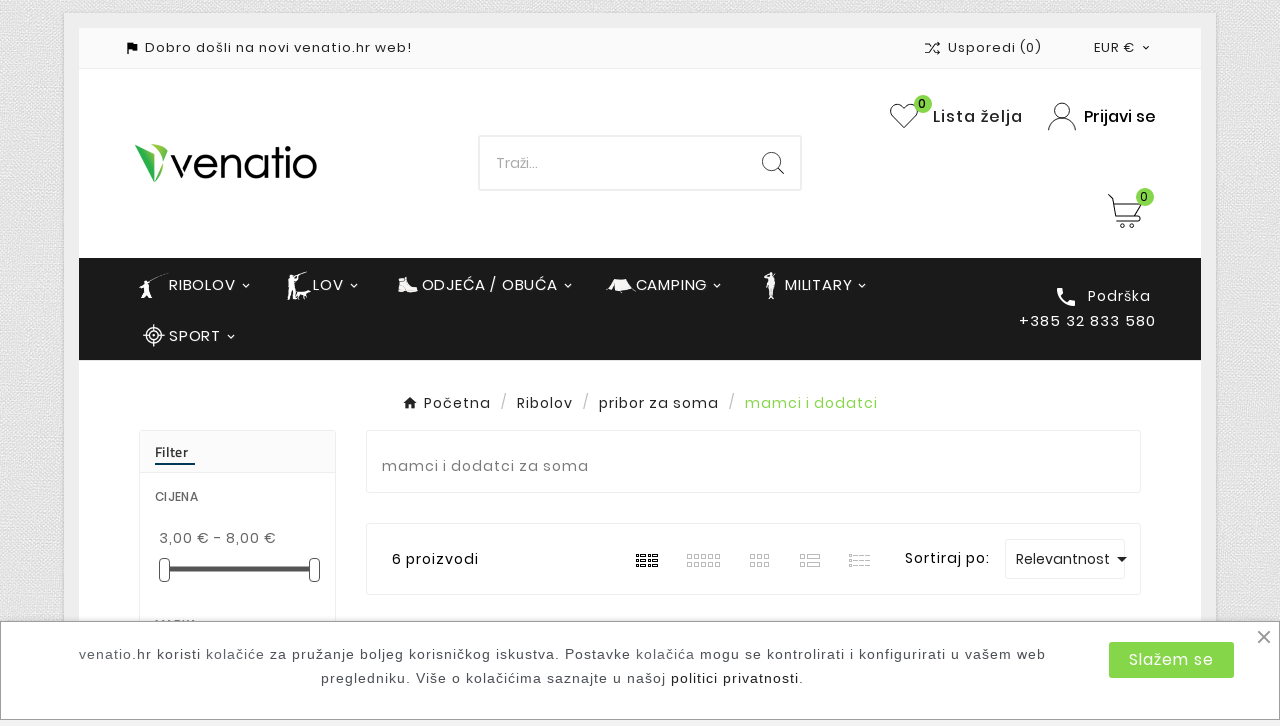

--- FILE ---
content_type: text/html; charset=utf-8
request_url: https://venatio.hr/247-mamci-i-dodatci
body_size: 25894
content:
<!doctype html><html lang="hr"><head><meta charset="utf-8"><meta http-equiv="x-ua-compatible" content="ie=edge"><script type="application/ld+json">
  {
    "@context": "https://schema.org",
    "@type": "Organization",
    "name" : "venatio.hr",
    "url" : "https://venatio.hr/",
    "logo": {
      "@type": "ImageObject",
      "url":"https://venatio.hr/img/logo-1664382371.jpg"
    }
  }
</script>

<script type="application/ld+json">
  {
    "@context": "https://schema.org",
    "@type": "WebPage",
    "isPartOf": {
      "@type": "WebSite",
      "url":  "https://venatio.hr/",
      "name": "venatio.hr"
    },
    "name": "mamci i dodatci",
    "url":  "https://venatio.hr/247-mamci-i-dodatci"
  }
</script>


  <script type="application/ld+json">
    {
      "@context": "https://schema.org",
      "@type": "BreadcrumbList",
      "itemListElement": [
                      {
              "@type": "ListItem",
              "position": 1,
              "name": "Početna",
              "item": "https://venatio.hr/"
              },                        {
              "@type": "ListItem",
              "position": 2,
              "name": "Ribolov",
              "item": "https://venatio.hr/3-ribolov"
              },                        {
              "@type": "ListItem",
              "position": 3,
              "name": "pribor za soma",
              "item": "https://venatio.hr/242-pribor-za-soma"
              },                        {
              "@type": "ListItem",
              "position": 4,
              "name": "mamci i dodatci",
              "item": "https://venatio.hr/247-mamci-i-dodatci"
              }            ]
          }
  </script>
<script type="application/ld+json">
  {
    "@context": "https://schema.org",
    "@type": "ItemList",
    "itemListElement": [
                  {
            "@type": "ListItem",
            "position": 0,
            "name": "Traper Expert Big Catfish pelete | 24mm | 600g",
            "url": "https://venatio.hr/peleti/5354-traper-expert-big-catfish-pelete-24mm-600g.html"
            },                    {
            "@type": "ListItem",
            "position": 1,
            "name": "Traper Expert Big Catfish pelete | 50mm | 500g",
            "url": "https://venatio.hr/peleti/5355-traper-expert-big-catfish-pelete-50mm-500g.html"
            },                    {
            "@type": "ListItem",
            "position": 2,
            "name": "Behr Waller aroma - ulje za soma | 10ml",
            "url": "https://venatio.hr/dodatci/5371-behr-waller-aroma-ulje-za-soma-10ml.html"
            },                    {
            "@type": "ListItem",
            "position": 3,
            "name": "Behr Trendex sprej za varalice | som",
            "url": "https://venatio.hr/dodatci/10313-behr-trendex-sprej-za-varalice-som.html"
            },                    {
            "@type": "ListItem",
            "position": 4,
            "name": "Traper Big Catfish dip | 180g",
            "url": "https://venatio.hr/dodatci/5353-traper-big-catfish-dip-180g.html"
            },                    {
            "@type": "ListItem",
            "position": 5,
            "name": "Catix dupla zvečka za soma | 5 komada",
            "url": "https://venatio.hr/sistemi-predvezi-udice/13258-catix-dupla-zvecka-za-soma-5-komada.html"
            }          ]
        }
</script>

<title>mamci i dodatci</title><meta name="description" content="mamci i dodatci za soma"><meta name="keywords" content=""><link rel="canonical" href="https://venatio.hr/247-mamci-i-dodatci"><meta property="og:title" content="mamci i dodatci" /><meta property="og:description" content="mamci i dodatci za soma" /><meta property="og:url" content="https://venatio.hr/247-mamci-i-dodatci" /><meta property="og:site_name" content="venatio.hr" /><meta property="og:type" content="website" /><meta name="viewport" content="width=device-width, initial-scale=1"><link rel="icon" type="image/vnd.microsoft.icon" href="https://venatio.hr/img/favicon.ico?1664382371"><link rel="shortcut icon" type="image/x-icon" href="https://venatio.hr/img/favicon.ico?1664382371"><link rel="stylesheet" href="https://venatio.hr/themes/tv_toolza_store/assets/cache/theme-4d956c23.css" type="text/css" media="all"><script>var TVCMSCUSTOMSETTING_BOTTOM_OPTION = "0";var TVCMSCUSTOMSETTING_DARK_MODE_INPUT = "0";var TVCMSCUSTOMSETTING_HOVER_IMG = "1";var TVCMSCUSTOMSETTING_MAIN_MENU_STICKY = "1";var TVCMSCUSTOMSETTING_PRODUCT_PAGE_BOTTOM_STICKY_STATUS = "1";var TVCMSCUSTOMSETTING_VERTICAL_MENU_OPEN = "0";var TVCMSCUSTOMSETTING_WOW_JS = "0";var TVCMSCUSTOMSETTING_iso_code_country = false;var TVCMSFRONTSIDE_THEME_SETTING_SHOW = "0";var ajax_path = "https:\/\/venatio.hr\/modules\/tvcmsnewsletterpopup\/ajax.php";var baseDir = "https:\/\/venatio.hr\/";var blockwishlistController = "https:\/\/venatio.hr\/module\/blockwishlist\/action";var check_bellow = "Please check below:";var getThemeOptionsLink = "https:\/\/venatio.hr\/module\/tvcmsthemeoptions\/default";var gettvcmsbestsellerproductslink = "https:\/\/venatio.hr\/module\/tvcmsbestsellerproducts\/default";var gettvcmscategoryproductlink = "https:\/\/venatio.hr\/module\/tvcmscategoryproduct\/default";var gettvcmsfeaturedproductslink = "https:\/\/venatio.hr\/module\/tvcmsfeaturedproducts\/default";var gettvcmsfooterproductlink = "https:\/\/venatio.hr\/module\/tvcmsfooterproduct\/default";var gettvcmsmegamenulink = "https:\/\/venatio.hr\/module\/tvcmsmegamenu\/default";var gettvcmsnewproductslink = "https:\/\/venatio.hr\/module\/tvcmsnewproducts\/default";var gettvcmsspecialproductslink = "https:\/\/venatio.hr\/module\/tvcmsspecialproducts\/default";var gettvcmstabproductslink = "https:\/\/venatio.hr\/module\/tvcmstabproducts\/default";var p_version = "1.7";var p_version_short = "1";var prestashop = {"cart":{"products":[],"totals":{"total":{"type":"total","label":"Ukupno","amount":0,"value":"0,00\u00a0\u20ac"},"total_including_tax":{"type":"total","label":"Ukupno (s PDV-om)","amount":0,"value":"0,00\u00a0\u20ac"},"total_excluding_tax":{"type":"total","label":"Ukupno","amount":0,"value":"0,00\u00a0\u20ac"}},"subtotals":{"products":{"type":"products","label":"Suma stavki","amount":0,"value":"0,00\u00a0\u20ac"},"discounts":null,"shipping":{"type":"shipping","label":"Dostava","amount":0,"value":""},"tax":null},"products_count":0,"summary_string":"0 artikala","vouchers":{"allowed":1,"added":[]},"discounts":[],"minimalPurchase":0,"minimalPurchaseRequired":""},"currency":{"id":3,"name":"Euro","iso_code":"EUR","iso_code_num":"978","sign":"\u20ac"},"customer":{"lastname":null,"firstname":null,"email":null,"birthday":null,"newsletter":null,"newsletter_date_add":null,"optin":null,"website":null,"company":null,"siret":null,"ape":null,"is_logged":false,"gender":{"type":null,"name":null},"addresses":[]},"language":{"name":"Hrvatski (Croatian)","iso_code":"hr","locale":"hr-HR","language_code":"hr-hr","is_rtl":"0","date_format_lite":"Y-m-d","date_format_full":"Y-m-d H:i:s","id":2},"page":{"title":"","canonical":"https:\/\/venatio.hr\/247-mamci-i-dodatci","meta":{"title":"mamci i dodatci","description":"mamci i dodatci za soma","keywords":null,"robots":"index"},"page_name":"category","body_classes":{"lang-hr":true,"lang-rtl":false,"country-HR":true,"currency-EUR":true,"layout-left-column":true,"page-category":true,"tax-display-disabled":true,"category-id-247":true,"category-mamci i dodatci":true,"category-id-parent-242":true,"category-depth-level-4":true},"admin_notifications":[]},"shop":{"name":"venatio.hr","logo":"https:\/\/venatio.hr\/img\/logo-1664382371.jpg","stores_icon":"https:\/\/venatio.hr\/img\/logo_stores.png","favicon":"https:\/\/venatio.hr\/img\/favicon.ico"},"urls":{"base_url":"https:\/\/venatio.hr\/","current_url":"https:\/\/venatio.hr\/247-mamci-i-dodatci","shop_domain_url":"https:\/\/venatio.hr","img_ps_url":"https:\/\/venatio.hr\/img\/","img_cat_url":"https:\/\/venatio.hr\/img\/c\/","img_lang_url":"https:\/\/venatio.hr\/img\/l\/","img_prod_url":"https:\/\/venatio.hr\/img\/p\/","img_manu_url":"https:\/\/venatio.hr\/img\/m\/","img_sup_url":"https:\/\/venatio.hr\/img\/su\/","img_ship_url":"https:\/\/venatio.hr\/img\/s\/","img_store_url":"https:\/\/venatio.hr\/img\/st\/","img_col_url":"https:\/\/venatio.hr\/img\/co\/","img_url":"https:\/\/venatio.hr\/themes\/tv_toolza_store\/assets\/img\/","css_url":"https:\/\/venatio.hr\/themes\/tv_toolza_store\/assets\/css\/","js_url":"https:\/\/venatio.hr\/themes\/tv_toolza_store\/assets\/js\/","pic_url":"https:\/\/venatio.hr\/upload\/","pages":{"address":"https:\/\/venatio.hr\/adrese","addresses":"https:\/\/venatio.hr\/adrese","authentication":"https:\/\/venatio.hr\/authentication","cart":"https:\/\/venatio.hr\/kosarica","category":"https:\/\/venatio.hr\/index.php?controller=category","cms":"https:\/\/venatio.hr\/index.php?controller=cms","contact":"https:\/\/venatio.hr\/index.php?controller=contact","discount":"https:\/\/venatio.hr\/posebna-ponuda","guest_tracking":"https:\/\/venatio.hr\/pra\u0107enje gosta","history":"https:\/\/venatio.hr\/povijest-narudzbi","identity":"https:\/\/venatio.hr\/identitet","index":"https:\/\/venatio.hr\/","my_account":"https:\/\/venatio.hr\/moj-racun","order_confirmation":"https:\/\/venatio.hr\/index.php?controller=order-confirmation","order_detail":"https:\/\/venatio.hr\/index.php?controller=order-detail","order_follow":"https:\/\/venatio.hr\/pra\u0107enje narud\u017ebe","order":"https:\/\/venatio.hr\/narudzba","order_return":"https:\/\/venatio.hr\/index.php?controller=order-return","order_slip":"https:\/\/venatio.hr\/potvrda-narudzbe","pagenotfound":"https:\/\/venatio.hr\/index.php?controller=pagenotfound","password":"https:\/\/venatio.hr\/zaboravljena-lozinka","pdf_invoice":"https:\/\/venatio.hr\/index.php?controller=pdf-invoice","pdf_order_return":"https:\/\/venatio.hr\/index.php?controller=pdf-order-return","pdf_order_slip":"https:\/\/venatio.hr\/index.php?controller=pdf-order-slip","prices_drop":"https:\/\/venatio.hr\/sni\u017eenje","product":"https:\/\/venatio.hr\/index.php?controller=product","search":"https:\/\/venatio.hr\/trazi","sitemap":"https:\/\/venatio.hr\/mapa stranice","stores":"https:\/\/venatio.hr\/poslovnice","supplier":"https:\/\/venatio.hr\/dobavljaci","register":"https:\/\/venatio.hr\/authentication?create_account=1","order_login":"https:\/\/venatio.hr\/narudzba?login=1"},"alternative_langs":[],"theme_assets":"\/themes\/tv_toolza_store\/assets\/","actions":{"logout":"https:\/\/venatio.hr\/?mylogout="},"no_picture_image":{"bySize":{"side_product_default":{"url":"https:\/\/venatio.hr\/img\/p\/hr-default-side_product_default.jpg","width":86,"height":86},"small_default":{"url":"https:\/\/venatio.hr\/img\/p\/hr-default-small_default.jpg","width":98,"height":98},"cart_default":{"url":"https:\/\/venatio.hr\/img\/p\/hr-default-cart_default.jpg","width":125,"height":125},"add_cart_def":{"url":"https:\/\/venatio.hr\/img\/p\/hr-default-add_cart_def.jpg","width":200,"height":200},"home_default":{"url":"https:\/\/venatio.hr\/img\/p\/hr-default-home_default.jpg","width":241,"height":252},"sp_pd_main_img":{"url":"https:\/\/venatio.hr\/img\/p\/hr-default-sp_pd_main_img.jpg","width":277,"height":299},"medium_default":{"url":"https:\/\/venatio.hr\/img\/p\/hr-default-medium_default.jpg","width":452,"height":452},"pd_custom":{"url":"https:\/\/venatio.hr\/img\/p\/hr-default-pd_custom.jpg","width":452,"height":452},"pd4_def":{"url":"https:\/\/venatio.hr\/img\/p\/hr-default-pd4_def.jpg","width":724,"height":724},"large_default":{"url":"https:\/\/venatio.hr\/img\/p\/hr-default-large_default.jpg","width":800,"height":800}},"small":{"url":"https:\/\/venatio.hr\/img\/p\/hr-default-side_product_default.jpg","width":86,"height":86},"medium":{"url":"https:\/\/venatio.hr\/img\/p\/hr-default-sp_pd_main_img.jpg","width":277,"height":299},"large":{"url":"https:\/\/venatio.hr\/img\/p\/hr-default-large_default.jpg","width":800,"height":800},"legend":""}},"configuration":{"display_taxes_label":false,"display_prices_tax_incl":false,"is_catalog":false,"show_prices":true,"opt_in":{"partner":false},"quantity_discount":{"type":"discount","label":"Jedini\u010dni popust"},"voucher_enabled":1,"return_enabled":0},"field_required":[],"breadcrumb":{"links":[{"title":"Po\u010detna","url":"https:\/\/venatio.hr\/"},{"title":"Ribolov","url":"https:\/\/venatio.hr\/3-ribolov"},{"title":"pribor za soma","url":"https:\/\/venatio.hr\/242-pribor-za-soma"},{"title":"mamci i dodatci","url":"https:\/\/venatio.hr\/247-mamci-i-dodatci"}],"count":4},"link":{"protocol_link":"https:\/\/","protocol_content":"https:\/\/"},"time":1769413963,"static_token":"aa1941070071912f6f5fb097f26ce7d5","token":"b75389ebdc01d51ace48e5a8c95ad859","debug":false};var prestashopFacebookAjaxController = "https:\/\/venatio.hr\/module\/ps_facebook\/Ajax";var productsAlreadyTagged = [];var psemailsubscription_subscription = "https:\/\/venatio.hr\/module\/ps_emailsubscription\/subscription";var psr_icon_color = "#F19D76";var re_position = "inline";var re_size = "1";var re_theme = "1";var re_version = "3";var removeFromWishlistUrl = "https:\/\/venatio.hr\/module\/blockwishlist\/action?action=deleteProductFromWishlist";var site_key = "6Ldqo24pAAAAACq8S3GVskqD1ordiZPjSqpSEilS";var static_token = "aa1941070071912f6f5fb097f26ce7d5";var there_is1 = "There is 1 error";var tvcms_base_dir = "https:\/\/venatio.hr\/";var tvcms_setting = true;var tvthemename = "tv_toolza_store";var validate_first = "I am not a robot then click again on subscribe";var whitelist_m = "";var whitelisted = false;var wishlistAddProductToCartUrl = "https:\/\/venatio.hr\/module\/blockwishlist\/action?action=addProductToCart";var wishlistUrl = "https:\/\/venatio.hr\/module\/blockwishlist\/view";var wrong_captcha = "Wrong captcha.";</script><link rel="prev" href="https://venatio.hr/247-mamci-i-dodatci"><link rel="next" href="https://venatio.hr/247-mamci-i-dodatci?p=2"><!-- Module TvcmsInfiniteScroll for PRODUCTS --><script>var tv_params = {product_wrapper : "#js-product-list .products",product_elem : ".product-miniature",pagination_wrapper : ".pagination .page-list",next_button : "a.next",views_buttons : "",selected_view : "",method : "button",button_start_page : "5",button_n_pages : "5",active_with_layered : "1",loader : "<div id=\"tv-loader\"><p>Učitavam sljedeće rezultate...</p></div>",loader_prev : "<div id=\"tv-loader\"><p>Učitavam prethodne rezultate...</p></div>",button : "<button id=\"tv-button-load-products\">Prikaži više rezultata...</button>",back_top_button : "<div id=\"tv-back-top-wrapper\"><p>Nema više rezultata za prikaz... <a href=\"#\" class=\"tv-back-top-link\">Natrag na vrh</a></p></div>",tvcmsinfinitescrollqv_enabled : "",has_facetedSearch : "1",ps_16 : "1"}// -----------------------------------------------------------// HOOK CUSTOM// - After next products displayed// function tv_hook_after_display_products() {// ---------------// CUSTOMIZE HERE// ---------------// }</script><link rel="dns-prefetch" href="https://venatio.hr" /><link rel="preconnect" href="https://venatio.hr" crossorigin/><link rel="preload" href="https://venatio.hr/themes/tv_toolza_store/assets/css/570eb83859dc23dd0eec423a49e147fe.woff2" as="font" type="font/woff2" crossorigin /><link as="style" rel="stylesheet preload" type="text/css" href="https://venatio.hr/themes/tv_toolza_store/assets/css/material-fonts.css" /><link as="style" rel="stylesheet preload" type="text/css" href="https://venatio.hr/themes/tv_toolza_store/assets/css/poppins.css" /><link as="style" rel="stylesheet preload" type="text/css" href="https://venatio.hr/themes/tv_toolza_store/assets/css/titilliumweb.css" media='(min-width: 992px)' /><link rel="stylesheet" type="text/css" href="https://venatio.hr/themes/tv_toolza_store/assets/css//all_theme_custom_1_1.css"></link><!-- END THEME_CONTROL CUSTOM COLOR CSS --></head><body id="category" class="lang-hr country-hr currency-eur layout-left-column page-category tax-display-disabled category-id-247 category-mamci-i-dodatci category-id-parent-242 category-depth-level-4 text1-dark  text2-light"  style='background-image:url(/themes/tv_toolza_store/assets/img/pattern/pattern1.png);;background-repeat:repeat;background-attachment:fixed;'  data-mouse-hover-img='1' data-menu-sticky='1'><main><div class="tv-main-div tv-box-layout container" >    <header id="header">    <div class="tvcmsdesktop-top-header-wrapper header-7" data-header-layout="7"><div class='container-fluid tvcmsdesktop-top-header'><div class="container tvcmsdesktop-top-wrapper"><div class='tvheader-offer-wrapper col-xl-6 col-lg-6 col-md-6 col-sm-12'><div class="tvheader-nav-offer-text"><i class='material-icons'>&#xe3a0;</i><p>Dobro došli na novi venatio.hr web!</p></div></div><div class='tvheader-language-currency-wrapper col-xl-6 col-lg-6 col-md-6 col-sm-12'><div class="tvheader-compare">    <div class="tvcmsdesktop-view-compare"><a class="link_wishlist tvdesktop-view-compare tvcmscount-compare-product" href="https://venatio.hr/module/tvcmsproductcompare/productcomparelist" title="Usporedba proizvoda"><div class="tvdesktop-compare-icon"><svg class="add" xmlns="http://www.w3.org/2000/svg" xmlns:xlink="http://www.w3.org/1999/xlink" aria-hidden="true" focusable="false" width="15" height="15" style="-ms-transform: rotate(360deg); -webkit-transform: rotate(360deg); transform: rotate(360deg);" preserveAspectRatio="xMidYMid meet" viewBox="0 0 1024 960"><path d="M402 442l40-55l-135-184H3v64h271zm517-175l-78 70q-7 7-8 16t5 16l6 8q7 7 17 7t17-7l127-115h.5l.5-1l8-8q7-6 7-15.5t-7-16.5l-8-8h-1v-1L876 94q-4-3-8.5-5t-9-2t-9 2t-7.5 5l-6 8q-6 7-5 16t8 16l76 69H684L274 779H3v64h304l410-576h202zm87 522h-1v-1L876 670q-5-4-11-6t-12.5 0t-10.5 6l-6 8q-4 4-5 10t1.5 12t6.5 10l77 70l-199-1l-115-177l-39 56l121 185l234 1l-77 69q-7 7-8 16t5 16l6 8q3 4 7.5 5.5t9 1.5t9-1.5t8.5-5.5l127-115h.5l.5-1l8-8q7-6 7-15.5t-7-16.5z" fill="#000000"></path><rect x="0" y="0" width="1024" height="960" fill="rgba(0, 0, 0, 0)"></rect></svg></div><div class="tvdesktop-view-compare-name"> <span>Usporedi </span> <span class="count-product">(0)</span></div></a></div></div><div class="tvheader-language"></div><div class="tvheader-currency"><div class="tvcms-header-currency tvheader-currency-wrapper" id="tvcmsdesktop-currency-selector"><button class="btn-unstyle tv-currency-btn"><span class="tv-currency-span">EUR €</span><i class="material-icons expand-more">&#xe313;</i></button><ul class="tv-currency-dropdown tv-dropdown"><li  class="current" > <a title="Euro" rel="nofollow" href="https://venatio.hr/247-mamci-i-dodatci?SubmitCurrency=1&amp;id_currency=3">EUR €</a></li></ul></div></div></div></div></div><div class='container-fluid tvcmsdesktop-top-second hidden-md-down'><div class="container"><div class="row tvcmsdesktop-top-header-box"><div class='col-sm-12 col-lg-3 col-md-4 col-xl-4 tvcms-header-logo-wrapper'><div class="hidden-sm-down tvcms-header-logo" id="tvcmsdesktop-logo"><div class="tv-header-logo"><a href="https://venatio.hr/"><img class="logo img-responsive" src="https://venatio.hr/img/logo-1664382371.jpg" alt="venatio.hr" loading="lazy" height="35" width="201"></a></div></div></div><div class="col-sm-12 col-lg-4 col-md-4 col-xl-4 tvcmsheader-search"><div class='tvcmssearch-wrapper' id="_desktop_search">    <div class="search-widget tvcmsheader-search" data-search-controller-url="//venatio.hr/trazi"><div class="tvsearch-top-wrapper"><div class="tvheader-sarch-display"><div class="tvheader-search-display-icon"><div class="tvsearch-open"><svg version="1.1" id="Layer_1" x="0px" y="0px" width="30px" height="30px" viewBox="0 0 30 30" xml:space="preserve"><g><polygon points="29.245,30 21.475,22.32 22.23,21.552 30,29.232  " /><circle style="fill:#FFD741;" cx="13" cy="13" r="12.1" /><circle style="fill:none;stroke:#000000;stroke-miterlimit:10;" cx="13" cy="13" r="12.5" /></g></svg></div><div class="tvsearch-close"><svg version="1.1" id="Layer_1" x="0px" y="0px" width="24px" height="24px" viewBox="0 0 20 20" xml:space="preserve"><g><rect x="9.63" y="-3.82" transform="matrix(0.7064 -0.7078 0.7078 0.7064 -4.1427 10.0132)" width="1" height="27.641"></rect></g><g><rect x="9.63" y="-3.82" transform="matrix(-0.7064 -0.7078 0.7078 -0.7064 9.9859 24.1432)" width="1" height="27.641"></rect></g></svg></div></div></div><div class="tvsearch-header-display-wrappper tvsearch-header-display-full"><form method="get" action="//venatio.hr/trazi"><input type="hidden" name="controller" value="search" /><div class="tvheader-top-search"><div class="tvheader-top-search-wrapper-info-box"><input type="text" name="s" class='tvcmssearch-words' placeholder="Traži..." aria-label="Traži" autocomplete="off" /></div></div><div class="tvheader-top-search-wrapper"><button type="submit" class="tvheader-search-btn" aria-label="Search"><svg version="1.1" id="Layer_1" x="0px" y="0px" width="22px" height="22px" viewBox="0 0 30 30" xml:space="preserve"><g><polygon points="29.245,30 21.475,22.32 22.23,21.552 30,29.232  " /><circle style="fill:#FFD741;" cx="13" cy="13" r="12.1" /><circle style="fill:none;stroke:#000000;stroke-miterlimit:10;" cx="13" cy="13" r="12.5" /></g></svg></button></div></form><div class='tvsearch-result'></div></div></div></div></div></div><div class="col-sm-12 col-lg-5 col-md-4 col-xl-4 tvcmsheader-nav-right"><div class="tv-contact-account-cart-wrapper"><div class="ttvcms-wishlist-icon"><script>var wishlistProductsIds='';var baseDir ='https://venatio.hr/';var static_token='aa1941070071912f6f5fb097f26ce7d5';var isLogged ='0';var loggin_required='Za uređivanje liste želja morate biti prijavljeni.';var added_to_wishlist ='Proizvod je uspješno dodan na listu želja.';var mywishlist_url='https://venatio.hr/module/tvcmswishlist/mywishlist';var isLoggedWishlist=false;</script><div id="_desktop_wishtlistTop" class="pull-right tvcmsdesktop-view-wishlist"><a class="wishtlist_top tvdesktop-wishlist" href="https://venatio.hr/module/tvcmswishlist/mywishlist"><div class="tvwishlist-icon"><svg version="1.1" id="Layer_1" xmlns="http://www.w3.org/2000/svg" xmlns:xlink="http://www.w3.org/1999/xlink" x="0px" y="0px" width="32" height="32" viewBox="0 0 457 457" xml:space="preserve"><path id="XMLID_2_" style="fill:transparent;stroke:#000000;stroke-width:16;stroke-miterlimit:10;" d="M414.6,70.9c-42.5-43.5-111.5-43.5-154.1,0l-32,32.7l-32-32.7C153.9,27.4,85,27.4,42.4,70.9c-42.5,43.5-42.5,114.1,0,157.6l32,32.7l154.1,157.6l154.1-157.6l32-32.7C457.1,184.9,457.1,114.4,414.6,70.9z"></path></svg></div><div class="tvwishlist-name"><span>Lista želja</span><span class="cart-wishlist-number tvwishlist-number"><span>(</span>0<span>)</span></span></div></a></div></div><div id='tvcmsdesktop-account-button'><div class="tv-header-account tv-account-wrapper tvcms-header-myaccount"><button class="btn-unstyle tv-myaccount-btn tv-myaccount-btn-desktop" name="User Icon" aria-label="User Icon"><svg version="1.1" id="Layer_1" x="0px" y="0px" width="31.377px" height="30.938px" viewBox="0 0 31.377 30.938" xml:space="preserve"><g><path style="fill:none;stroke:#000000;stroke-width:0.6;stroke-miterlimit:10;" d="M15.666,17.321c7.626,0,13.904,5.812,14.837,13.316h0.525c-1.253-8.325-7.642-13.6-15.341-13.6c-7.698,0-14.088,5.274-15.339,13.6h0.48C1.764,23.134,8.041,17.321,15.666,17.321z"></path><path style="fill:#FFD742;" d="M15.688,16.992c-4.494,0-8.15-3.654-8.15-8.148c0-4.497,3.656-8.152,8.15-8.152c4.497,0,8.15,3.655,8.15,8.152C23.839,13.338,20.186,16.992,15.688,16.992"></path><circle style="fill:none;stroke:#000000;stroke-miterlimit:10;" cx="15.689" cy="8.838" r="8.338"></circle></g></svg><span>Prijavi se</span></button><ul class="dropdown-menu tv-account-dropdown tv-dropdown"><li><div id="tvcmsdesktop-user-info" class="tvcms-header-sign user-info tvheader-sign"><a href="https://venatio.hr/moj-racun" class="tvhedaer-sign-btn" title="Prijavite se u svoj korisnički račun" rel="nofollow"><i class="material-icons">&#xe7fd;</i><span class="tvhedaer-sign-span">Prijavi se</span></a></div></li><li class="ttvcms-wishlist-icon hidden-lg-up"><script>var wishlistProductsIds='';var baseDir ='https://venatio.hr/';var static_token='aa1941070071912f6f5fb097f26ce7d5';var isLogged ='0';var loggin_required='Za uređivanje liste želja morate biti prijavljeni.';var added_to_wishlist ='Proizvod je uspješno dodan na listu želja.';var mywishlist_url='https://venatio.hr/module/tvcmswishlist/mywishlist';var isLoggedWishlist=false;</script><div id="_desktop_wishtlistTop" class="pull-right tvcmsdesktop-view-wishlist"><a class="wishtlist_top tvdesktop-wishlist" href="https://venatio.hr/module/tvcmswishlist/mywishlist"><div class="tvwishlist-icon"><svg version="1.1" id="Layer_1" xmlns="http://www.w3.org/2000/svg" xmlns:xlink="http://www.w3.org/1999/xlink" x="0px" y="0px" width="32" height="32" viewBox="0 0 457 457" xml:space="preserve"><path id="XMLID_2_" style="fill:transparent;stroke:#000000;stroke-width:16;stroke-miterlimit:10;" d="M414.6,70.9c-42.5-43.5-111.5-43.5-154.1,0l-32,32.7l-32-32.7C153.9,27.4,85,27.4,42.4,70.9c-42.5,43.5-42.5,114.1,0,157.6l32,32.7l154.1,157.6l154.1-157.6l32-32.7C457.1,184.9,457.1,114.4,414.6,70.9z"></path></svg></div><div class="tvwishlist-name"><span>Lista želja</span><span class="cart-wishlist-number tvwishlist-number"><span>(</span>0<span>)</span></span></div></a></div></li><li class="tvheader-compare hidden-lg-up">    <div class="tvcmsdesktop-view-compare"><a class="link_wishlist tvdesktop-view-compare tvcmscount-compare-product" href="https://venatio.hr/module/tvcmsproductcompare/productcomparelist" title="Usporedba proizvoda"><div class="tvdesktop-compare-icon"><svg class="add" xmlns="http://www.w3.org/2000/svg" xmlns:xlink="http://www.w3.org/1999/xlink" aria-hidden="true" focusable="false" width="15" height="15" style="-ms-transform: rotate(360deg); -webkit-transform: rotate(360deg); transform: rotate(360deg);" preserveAspectRatio="xMidYMid meet" viewBox="0 0 1024 960"><path d="M402 442l40-55l-135-184H3v64h271zm517-175l-78 70q-7 7-8 16t5 16l6 8q7 7 17 7t17-7l127-115h.5l.5-1l8-8q7-6 7-15.5t-7-16.5l-8-8h-1v-1L876 94q-4-3-8.5-5t-9-2t-9 2t-7.5 5l-6 8q-6 7-5 16t8 16l76 69H684L274 779H3v64h304l410-576h202zm87 522h-1v-1L876 670q-5-4-11-6t-12.5 0t-10.5 6l-6 8q-4 4-5 10t1.5 12t6.5 10l77 70l-199-1l-115-177l-39 56l121 185l234 1l-77 69q-7 7-8 16t5 16l6 8q3 4 7.5 5.5t9 1.5t9-1.5t8.5-5.5l127-115h.5l.5-1l8-8q7-6 7-15.5t-7-16.5z" fill="#000000"></path><rect x="0" y="0" width="1024" height="960" fill="rgba(0, 0, 0, 0)"></rect></svg></div><div class="tvdesktop-view-compare-name"> <span>Usporedi </span> <span class="count-product">(0)</span></div></a></div></li><li class="tvheader-language hidden-lg-up"></li><li class="tvheader-currency hidden-lg-up"></li></ul></div></div><div id="_desktop_cart_manage" class="tvcms-header-cart"><div id="_desktop_cart"><div class="blockcart cart-preview inactive tv-header-cart" data-refresh-url="//venatio.hr/module/ps_shoppingcart/ajax"><div class="tvheader-cart-wrapper "><div class='tvheader-cart-btn-wrapper'><a rel="nofollow" href="JavaScript:void(0);" data-url='//venatio.hr/kosarica?action=show' title='Košarica'><div class="tvcart-icon-text-wrapper"><div class="tv-cart-icon tvheader-right-icon tv-cart-icon-main"><svg version="1.1" id="Layer_1" x="0px" y="0px" width="36px" height="36.289px" viewBox="0 0 36 36.289" xml:space="preserve"><g><path style="fill:#FFD741;" d="M6.266,11.058h28.609l-6.657,11.975H8.019C8.019,23.033,5.582,12.35,6.266,11.058"></path><path d="M9.174,29.448c-0.29,0-0.525-0.235-0.525-0.523c0-0.291,0.236-0.528,0.525-0.528h22.059c1.223,0,2.217-0.995,2.217-2.218c0-1.224-0.994-2.22-2.217-2.22H8.193c-0.257,0-0.475-0.183-0.517-0.435L4.537,5.223L0.25,0.992c-0.101-0.098-0.157-0.229-0.16-0.37C0.088,0.483,0.142,0.351,0.241,0.248C0.339,0.146,0.473,0.09,0.615,0.09c0.14,0,0.268,0.052,0.37,0.149l4.396,4.286c0.081,0.078,0.133,0.177,0.151,0.287l0.914,5.322h28.938c0.188,0,0.361,0.101,0.454,0.264c0.095,0.163,0.094,0.364-0.001,0.526L28.88,22.907h2.354c1.803,0,3.27,1.468,3.27,3.271c0,1.803-1.467,3.27-3.27,3.27H9.174z M8.637,22.907h18.912l6.922-11.721H6.626L8.637,22.907z"></path><ellipse style="fill:none;stroke:#000000;stroke-linejoin:round;stroke-miterlimit:10;" cx="15.269" cy="33.8" rx="1.934" ry="1.963"></ellipse><ellipse style="fill:none;stroke:#000000;stroke-linejoin:round;stroke-miterlimit:10;" cx="25.147" cy="33.8" rx="1.934" ry="1.963"></ellipse></g></svg></div><div class="tv-cart-cart-inner"><span class="cart-products-count">0</span></div></div></a></div><div class="ttvcmscart-show-dropdown-right"><div class="ttvcart-no-product"><div class="ttvcart-close-title-count tdclose-btn-wrap"><button class="ttvclose-cart"></button><div class="ttvcart-top-title"><h4>Košarica</h4></div><div class="ttvcart-counter"><span class="ttvcart-products-count">0</span></div></div></div></div><!-- Start DropDown header cart --></div></div></div></div></div></div></div></div></div><div class="tvcms-header-menu-offer-wrapper tvcmsheader-sticky"><div class="position-static tvcms-header-menu container"><div class='tvcmsmain-menu-wrapper col-md-9 col-lg-10 col-xl-9'><div id='tvdesktop-megamenu'><div class="container_tv_megamenu"><div id="tv-menu-horizontal" class="tv-menu-horizontal clearfix"><ul class="menu-content"><li class="tvmega-menu-title">Mega Menu</li><li class="level-1 parent "><a href="https://venatio.hr/3-ribolov"><img src="/modules/tvcmsmegamenu/views/img/icons/78ef624aa468f78fa61eccb126e4b485b57ada32_ribolov-icon.png" alt=""/><span>Ribolov</span></a></li><li class="level-1 parent "><a href="https://venatio.hr/4-lov"><img src="/modules/tvcmsmegamenu/views/img/icons/5094a2a172ce9915d3438ee523f88643a5d8805c_lovac-i-pas.png" alt=""/><span>Lov</span></a></li><li class="level-1 parent "><a href="https://venatio.hr/8-odjeca-obuca"><img src="/modules/tvcmsmegamenu/views/img/icons/59712c7480d37275f1eeb28f807c28c2d6c49ded_boots-icon-menu.png" alt=""/><span>Odjeća / obuća</span></a></li><li class="level-1 parent "><a href="https://venatio.hr/9-camping"><img src="/modules/tvcmsmegamenu/views/img/icons/f5f975cbd616964f2720ab5bae37f92dfbd905e3_sator-icon-menu-vector.png" alt=""/><span>Camping</span></a></li><li class="level-1 parent "><a href="https://venatio.hr/69-military"><img src="/modules/tvcmsmegamenu/views/img/icons/19fc024861b3f704fa28b633281e630dfed4021f_solider icon.png" alt=""/><span>Military</span></a></li><li class="level-1 parent "><a href="https://venatio.hr/263-sport"><img src="/modules/tvcmsmegamenu/views/img/icons/637d8cfcc4cea6e5fc33e74655523357aad130f5_target.png" alt=""/><span>Sport</span></a></li></ul></div></div></div></div><div class="tvcmsdesktop-contact col-md-9 col-lg-2 col-xl-3"><div id="_desktop_contact_link" class=""><div id="contact-link"><a href="tel:+385 32 833 580"><i class='material-icons'>&#xe0b0;</i><span class="tvcall-on">Podrška</span><span class="tvcms_contact_info">+385 32 833 580</span></a></div></div></div></div></div></div><div id='tvcms-mobile-view-header' class="hidden-lg-up tvheader-mobile-layout mh1 mobile-header-1" data-header-mobile-layout="1"><div class="tvcmsmobile-top-wrapper"><div class='tvmobileheader-offer-wrapper col-sm-12'><div class="tvheader-nav-offer-text"><i class='material-icons'>&#xe3a0;</i><p>Dobro došli na novi venatio.hr web!</p></div></div></div><div class='tvcmsmobile-header-menu-offer-text tvcmsheader-sticky'><div class="tvcmsmobile-header-menu col-sm-1 col-xs-2"><div class="tvmobile-sliderbar-btn"><a href="Javascript:void(0);" title=""><i class='material-icons'>&#xe5d2;</i></a></div><div class="tvmobile-slidebar"><div class="tvmobile-dropdown-close"><a href="Javascript:void(0);"><i class='material-icons'>&#xe14c;</i></a></div><div id='tvmobile-megamenu'></div><div class="tvcmsmobile-contact"></div><div id='tvmobile-lang'></div><div id='tvmobile-curr'></div></div></div><div class="tvcmsmobile-header-logo-right-wrapper col-md-4 col-sm-12"><div id='tvcmsmobile-header-logo'></div></div><div class="col-sm-7 col-xs-10 tvcmsmobile-cart-acount-text"><div id="tvcmsmobile-account-button"></div><div id="tvmobile-cart"></div></div></div><div class='tvcmsmobile-header-search-logo-wrapper'><div class="tvcmsmobile-header-search col-md-12 col-sm-12"><div id="tvcmsmobile-search"></div></div></div></div></header><aside id="notifications"><div class="container"></div></aside><div id="wrapper"><div class="tvcmscontainer-layout"><div id="wrappertop">    </div><div class="container  tv-left-layout"><nav data-depth="4" class="breadcrumb"><ol itemscope itemtype="http://schema.org/BreadcrumbList"><li itemprop="itemListElement" itemscope itemtype="http://schema.org/ListItem"><a itemprop="item" href="https://venatio.hr/"><span itemprop="name">Početna</span></a><meta itemprop="position" content="1"></li><li itemprop="itemListElement" itemscope itemtype="http://schema.org/ListItem"><a itemprop="item" href="https://venatio.hr/3-ribolov"><span itemprop="name">Ribolov</span></a><meta itemprop="position" content="2"></li><li itemprop="itemListElement" itemscope itemtype="http://schema.org/ListItem"><a itemprop="item" href="https://venatio.hr/242-pribor-za-soma"><span itemprop="name">pribor za soma</span></a><meta itemprop="position" content="3"></li><li itemprop="itemListElement" itemscope itemtype="http://schema.org/ListItem"><a itemprop="item" href="https://venatio.hr/247-mamci-i-dodatci"><span itemprop="name">mamci i dodatci</span></a><meta itemprop="position" content="4"></li></ol></nav><div class="row"><div id="left-column" class="col-xl-2 col-lg-12 col-md-12 col-sm-12 col-xs-12"><div class="theiaStickySidebar"><div id="search_filters_wrapper"><div id="search_filter_controls" class="hidden-md-up hidden-sm-down"><button class="btn btn-secondary ok"><i class="material-icons rtl-no-flip">&#xE876;</i>Uredu</button></div><div id="search_filters" ><div class="tvleft-right-penal-all-block"><div class="tvleft-right-title-wrapper"><div class="tvleft-right-title facet-label">Filter</div><div class="tvleft-right-title-toggle"><i class="material-icons"></i></div></div><div class="tvserach-filter-wrapper"><div class="tvsearch-filter-content-wrapper"><section class="facet "><div class="tvfilter-dropdown-wrapper"><p class="h6 facet-title hidden-md-down">Cijena</p><div class="title hidden-lg-up tvfilter-search-types-title clearfix" data-target="#facet_16906" data-toggle="" > <p class="h6 facet-title">Cijena</p><span class="float-xs-right tvdropdown-btn"><i class="material-icons">&#xE313;</i></span></div><ul id="facet_16906" class="faceted-slider tvfilter-search-types-dropdown" data-slider-min="3" data-slider-max="8" data-slider-id="16906" data-slider-values="null" data-slider-unit="€" data-slider-label="Cijena" data-slider-specifications="{&quot;symbol&quot;:[&quot;,&quot;,&quot;.&quot;,&quot;;&quot;,&quot;%&quot;,&quot;\u2212&quot;,&quot;+&quot;,&quot;E&quot;,&quot;\u00d7&quot;,&quot;\u2030&quot;,&quot;\u221e&quot;,&quot;NaN&quot;],&quot;currencyCode&quot;:&quot;EUR&quot;,&quot;currencySymbol&quot;:&quot;\u20ac&quot;,&quot;numberSymbols&quot;:[&quot;,&quot;,&quot;.&quot;,&quot;;&quot;,&quot;%&quot;,&quot;\u2212&quot;,&quot;+&quot;,&quot;E&quot;,&quot;\u00d7&quot;,&quot;\u2030&quot;,&quot;\u221e&quot;,&quot;NaN&quot;],&quot;positivePattern&quot;:&quot;#,##0.00\u00a0\u00a4&quot;,&quot;negativePattern&quot;:&quot;-#,##0.00\u00a0\u00a4&quot;,&quot;maxFractionDigits&quot;:2,&quot;minFractionDigits&quot;:2,&quot;groupingUsed&quot;:true,&quot;primaryGroupSize&quot;:3,&quot;secondaryGroupSize&quot;:3}" data-slider-encoded-url="https://venatio.hr/247-mamci-i-dodatci"><li><p id="facet_label_16906">3,00 € - 8,00 €</p><div id="slider-range_16906"></div></li></ul></div></section><section class="facet "><div class="tvfilter-dropdown-wrapper"><p class="h6 facet-title hidden-md-down">Marka</p><div class="title hidden-lg-up tvfilter-search-types-title clearfix" data-target="#facet_59678" data-toggle="" > <p class="h6 facet-title">Marka</p><span class="float-xs-right tvdropdown-btn"><i class="material-icons">&#xE313;</i></span></div><ul id="facet_59678" class="tvfilter-search-types-dropdown "><li > <label class="facet-label" for="facet_input_59678_0"><span class="custom-checkbox"><input id="facet_input_59678_0" data-search-url="https://venatio.hr/247-mamci-i-dodatci?q=Marka-Behr+Angelsport" type="checkbox" > <span  class="ps-shown-by-js" > <i class="material-icons rtl-no-flip checkbox-checked">&#xE5CA;</i></span></span><a for="facet_input_59678_0" href="https://venatio.hr/247-mamci-i-dodatci?q=Marka-Behr+Angelsport" class="_gray-darker search-link js-search-link" rel="nofollow">Behr Angelsport<span class="magnitude">(2)</span></a></label></li><li > <label class="facet-label" for="facet_input_59678_1"><span class="custom-checkbox"><input id="facet_input_59678_1" data-search-url="https://venatio.hr/247-mamci-i-dodatci?q=Marka-Traper" type="checkbox" > <span  class="ps-shown-by-js" > <i class="material-icons rtl-no-flip checkbox-checked">&#xE5CA;</i></span></span><a for="facet_input_59678_1" href="https://venatio.hr/247-mamci-i-dodatci?q=Marka-Traper" class="_gray-darker search-link js-search-link" rel="nofollow">Traper<span class="magnitude">(3)</span></a></label></li></ul></div></section></div></div></div></div></div><div class='tvleft-column-remove'><div class="tvleft-column-close-btn"></div></div><div class="block-categories "><ul class="category-top-menu tvside-panel-dropdown"><li class="tv-category-title-wrapper"><a class="tv-main-category-title" href="https://venatio.hr/2-pocetna">Početna</a><div class='tvleft-right-title-toggle'><i class='material-icons'>&#xe313;</i></div></li><li class="tv-leftcategory-wrapper"><ul class="category-sub-menu"><li data-depth="0"><a href="https://venatio.hr/4-lov">Lov</a><div class="navbar-toggler collapse-icons" data-toggle="collapse" data-target="#exCollapsingNavbar4"><i class="material-icons add">&#xE145;</i><i class="material-icons remove">&#xE15B;</i></div><div class="collapse" id="exCollapsingNavbar4"><ul class="category-sub-menu"><li data-depth="1"><a class="category-sub-link" href="https://venatio.hr/139-optika-i-dalekozori">optika i dalekozori</a><span class="navbar-toggler collapse-icons" data-toggle="collapse" data-target="#exCollapsingNavbar139"><i class="material-icons add">&#xE145;</i><i class="material-icons remove">&#xE15B;</i></span><div class="collapse" id="exCollapsingNavbar139"><ul class="category-sub-menu"><li data-depth="2"><a class="category-sub-link" href="https://venatio.hr/131-crvena-tocka">crvena točka</a></li><li data-depth="2"><a class="category-sub-link" href="https://venatio.hr/83-dalekozori">dalekozori</a></li><li data-depth="2"><a class="category-sub-link" href="https://venatio.hr/130-nosaci-optike">nosači optike</a></li><li data-depth="2"><a class="category-sub-link" href="https://venatio.hr/238-futrole-za-optiku">futrole za optiku</a></li><li data-depth="2"><a class="category-sub-link" href="https://venatio.hr/266-lovacke-optike">lovačke optike</a></li></ul></div></li><li data-depth="1"><a class="category-sub-link" href="https://venatio.hr/220-termalni-i-nocni-uredaji">termalni i noćni uređaji</a></li><li data-depth="1"><a class="category-sub-link" href="https://venatio.hr/281-lovacke-kamere">lovačke kamere</a></li><li data-depth="1"><a class="category-sub-link" href="https://venatio.hr/99-lovacko-oruzje">lovačko oružje</a><span class="navbar-toggler collapse-icons" data-toggle="collapse" data-target="#exCollapsingNavbar99"><i class="material-icons add">&#xE145;</i><i class="material-icons remove">&#xE15B;</i></span><div class="collapse" id="exCollapsingNavbar99"><ul class="category-sub-menu"><li data-depth="2"><a class="category-sub-link" href="https://venatio.hr/259-karabini">Karabini</a></li><li data-depth="2"><a class="category-sub-link" href="https://venatio.hr/260-sacmarice">Sačmarice</a></li><li data-depth="2"><a class="category-sub-link" href="https://venatio.hr/262-malokalibarke">Malokalibarke</a></li></ul></div></li><li data-depth="1"><a class="category-sub-link" href="https://venatio.hr/163-lampe-i-oprema">lampe i oprema</a></li><li data-depth="1"><a class="category-sub-link" href="https://venatio.hr/140-nosenje-i-odlaganje-oruzja">nošenje i odlaganje oružja</a><span class="navbar-toggler collapse-icons" data-toggle="collapse" data-target="#exCollapsingNavbar140"><i class="material-icons add">&#xE145;</i><i class="material-icons remove">&#xE15B;</i></span><div class="collapse" id="exCollapsingNavbar140"><ul class="category-sub-menu"><li data-depth="2"><a class="category-sub-link" href="https://venatio.hr/134-remenje-za-pusku">remenje za pušku</a></li><li data-depth="2"><a class="category-sub-link" href="https://venatio.hr/42-torbe-za-puske">torbe za puške</a></li><li data-depth="2"><a class="category-sub-link" href="https://venatio.hr/168-koferi-za-puske">koferi za puške</a></li><li data-depth="2"><a class="category-sub-link" href="https://venatio.hr/115-futrole-pistoljske">futrole (pištoljske)</a></li><li data-depth="2"><a class="category-sub-link" href="https://venatio.hr/135-redenici">redenici</a></li><li data-depth="2"><a class="category-sub-link" href="https://venatio.hr/214-alkice">alkice</a></li></ul></div></li><li data-depth="1"><a class="category-sub-link" href="https://venatio.hr/129-odrzavanje-oruzja">održavanje oružja</a></li><li data-depth="1"><a class="category-sub-link" href="https://venatio.hr/150-plinsko-oruzje">plinsko oružje</a></li><li data-depth="1"><a class="category-sub-link" href="https://venatio.hr/236-oprema-za-pse">oprema za pse</a></li><li data-depth="1"><a class="category-sub-link" href="https://venatio.hr/251-baterijski-ulosci-i-oprema">baterijski ulošci i oprema</a></li><li data-depth="1"><a class="category-sub-link" href="https://venatio.hr/67-lovacki-nozevi">lovački noževi</a></li><li data-depth="1"><a class="category-sub-link" href="https://venatio.hr/79-ruksaci-torbice-novcanici">ruksaci, torbice, novčanici</a></li><li data-depth="1"><a class="category-sub-link" href="https://venatio.hr/43-primame-za-divljac">primame za divljač</a></li><li data-depth="1"><a class="category-sub-link" href="https://venatio.hr/124-vabilice">vabilice</a></li><li data-depth="1"><a class="category-sub-link" href="https://venatio.hr/184-zastita-od-komaraca-i-insekata">zaš. od insekata</a></li><li data-depth="1"><a class="category-sub-link" href="https://venatio.hr/22-streljivo">streljivo</a></li><li data-depth="1"><a class="category-sub-link" href="https://venatio.hr/273-spremnici">spremnici</a></li><li data-depth="1"><a class="category-sub-link" href="https://venatio.hr/45-lovacka-oprema-ostalo">ostalo</a></li></ul></div></li><li data-depth="0"><a href="https://venatio.hr/3-ribolov">Ribolov</a><div class="navbar-toggler collapse-icons" data-toggle="collapse" data-target="#exCollapsingNavbar3"><i class="material-icons add">&#xE145;</i><i class="material-icons remove">&#xE15B;</i></div><div class="collapse" id="exCollapsingNavbar3"><ul class="category-sub-menu"><li data-depth="1"><a class="category-sub-link" href="https://venatio.hr/60-role">role</a><span class="navbar-toggler collapse-icons" data-toggle="collapse" data-target="#exCollapsingNavbar60"><i class="material-icons add">&#xE145;</i><i class="material-icons remove">&#xE15B;</i></span><div class="collapse" id="exCollapsingNavbar60"><ul class="category-sub-menu"><li data-depth="2"><a class="category-sub-link" href="https://venatio.hr/274-saranske-role">Šaranske role</a></li><li data-depth="2"><a class="category-sub-link" href="https://venatio.hr/275-feeder-role">Feeder role</a></li><li data-depth="2"><a class="category-sub-link" href="https://venatio.hr/276-spin-role">Spin role</a></li><li data-depth="2"><a class="category-sub-link" href="https://venatio.hr/277-somovske-role">Somovske role</a></li><li data-depth="2"><a class="category-sub-link" href="https://venatio.hr/278-spod-role">Spod role</a></li><li data-depth="2"><a class="category-sub-link" href="https://venatio.hr/95-multiplikatori">Multiplikatori</a></li><li data-depth="2"><a class="category-sub-link" href="https://venatio.hr/280-univerzalne-role">Univerzalne role</a></li></ul></div></li><li data-depth="1"><a class="category-sub-link" href="https://venatio.hr/97-stapovi-balzer-shimano-linea-konger">štapovi</a><span class="navbar-toggler collapse-icons" data-toggle="collapse" data-target="#exCollapsingNavbar97"><i class="material-icons add">&#xE145;</i><i class="material-icons remove">&#xE15B;</i></span><div class="collapse" id="exCollapsingNavbar97"><ul class="category-sub-menu"><li data-depth="2"><a class="category-sub-link" href="https://venatio.hr/98-spin-stapovi">spin štapovi</a></li><li data-depth="2"><a class="category-sub-link" href="https://venatio.hr/100-teleskopski-spin-stapovi">teleskopski spin štapovi</a></li><li data-depth="2"><a class="category-sub-link" href="https://venatio.hr/101-saranski-stapovi">šaranski štapovi</a></li><li data-depth="2"><a class="category-sub-link" href="https://venatio.hr/102-bolonjez-stapovi-ribolov">bolonjez štapovi</a></li><li data-depth="2"><a class="category-sub-link" href="https://venatio.hr/103-pole-stapovi-ribolov">pole štapovi</a></li><li data-depth="2"><a class="category-sub-link" href="https://venatio.hr/104-teleskopski-stapovi">teleskopski štapovi</a></li><li data-depth="2"><a class="category-sub-link" href="https://venatio.hr/110-pilkcatfish">pilk/catfish</a></li><li data-depth="2"><a class="category-sub-link" href="https://venatio.hr/112-match-stapovi">match štapovi</a></li><li data-depth="2"><a class="category-sub-link" href="https://venatio.hr/114-feeder-stapovi">feeder štapovi</a></li><li data-depth="2"><a class="category-sub-link" href="https://venatio.hr/111-ostali">ostali</a></li></ul></div></li><li data-depth="1"><a class="category-sub-link" href="https://venatio.hr/117-saranski-ribolov">šaranski ribolov</a><span class="navbar-toggler collapse-icons" data-toggle="collapse" data-target="#exCollapsingNavbar117"><i class="material-icons add">&#xE145;</i><i class="material-icons remove">&#xE15B;</i></span><div class="collapse" id="exCollapsingNavbar117"><ul class="category-sub-menu"><li data-depth="2"><a class="category-sub-link" href="https://venatio.hr/64-rod-pod-tripod-bankstick">rod pod, tripod, bankstick</a></li><li data-depth="2"><a class="category-sub-link" href="https://venatio.hr/118-signalizatori">signalizatori</a></li><li data-depth="2"><a class="category-sub-link" href="https://venatio.hr/200-prostirke-kade-vagarice">prostirke, kade, vagarice</a></li><li data-depth="2"><a class="category-sub-link" href="https://venatio.hr/213-rakete-kobre-i-lopatice">rakete, kobre i lopatice</a></li><li data-depth="2"><a class="category-sub-link" href="https://venatio.hr/177-saranska-kemija">šaranska kemija</a></li><li data-depth="2"><a class="category-sub-link" href="https://venatio.hr/173-saranski-sistemi">šaranski sistemi</a></li><li data-depth="2"><a class="category-sub-link" href="https://venatio.hr/206-saranska-olova">šaranska olova</a></li><li data-depth="2"><a class="category-sub-link" href="https://venatio.hr/181-predvezi">predvezi</a></li><li data-depth="2"><a class="category-sub-link" href="https://venatio.hr/176-pva-pribor">pva pribor</a></li><li data-depth="2"><a class="category-sub-link" href="https://venatio.hr/229-izrada-boila">izrada boila</a></li><li data-depth="2"><a class="category-sub-link" href="https://venatio.hr/169-saranski-ribolov-ostalo">ostalo</a></li></ul></div></li><li data-depth="1"><a class="category-sub-link" href="https://venatio.hr/174-feeder-ribolov">feeder ribolov</a><span class="navbar-toggler collapse-icons" data-toggle="collapse" data-target="#exCollapsingNavbar174"><i class="material-icons add">&#xE145;</i><i class="material-icons remove">&#xE15B;</i></span><div class="collapse" id="exCollapsingNavbar174"><ul class="category-sub-menu"><li data-depth="2"><a class="category-sub-link" href="https://venatio.hr/175-hranilice">hranilice</a></li><li data-depth="2"><a class="category-sub-link" href="https://venatio.hr/180-pracke">praćke</a></li><li data-depth="2"><a class="category-sub-link" href="https://venatio.hr/199-platforme-i-dodaci-za-platforme">platforme i dodaci za platforme</a></li><li data-depth="2"><a class="category-sub-link" href="https://venatio.hr/223-feeder-ostalo">feeder - ostalo</a></li><li data-depth="2"><a class="category-sub-link" href="https://venatio.hr/270-method-feeder">method feeder</a></li></ul></div></li><li data-depth="1"><a class="category-sub-link" href="https://venatio.hr/126-spin-ribolov">spin ribolov</a><span class="navbar-toggler collapse-icons" data-toggle="collapse" data-target="#exCollapsingNavbar126"><i class="material-icons add">&#xE145;</i><i class="material-icons remove">&#xE15B;</i></span><div class="collapse" id="exCollapsingNavbar126"><ul class="category-sub-menu"><li data-depth="2"><a class="category-sub-link" href="https://venatio.hr/127-vobleri">vobleri</a></li><li data-depth="2"><a class="category-sub-link" href="https://venatio.hr/156-silikonci-twisteri">silikonci / twisteri</a></li><li data-depth="2"><a class="category-sub-link" href="https://venatio.hr/198-olovne-glave">olovne glave</a></li><li data-depth="2"><a class="category-sub-link" href="https://venatio.hr/170-leptiri">leptiri</a></li><li data-depth="2"><a class="category-sub-link" href="https://venatio.hr/171-zlice">žlice</a></li><li data-depth="2"><a class="category-sub-link" href="https://venatio.hr/172-varalice-ostalo">varalice - ostalo</a></li><li data-depth="2"><a class="category-sub-link" href="https://venatio.hr/197-glavinjare-ribolov">glavinjare</a></li></ul></div></li><li data-depth="1"><a class="category-sub-link" href="https://venatio.hr/201-morski-ribolov">morski ribolov</a><span class="navbar-toggler collapse-icons" data-toggle="collapse" data-target="#exCollapsingNavbar201"><i class="material-icons add">&#xE145;</i><i class="material-icons remove">&#xE15B;</i></span><div class="collapse" id="exCollapsingNavbar201"><ul class="category-sub-menu"><li data-depth="2"><a class="category-sub-link" href="https://venatio.hr/202-varalice-za-lignje">var. za lignje</a></li><li data-depth="2"><a class="category-sub-link" href="https://venatio.hr/210-varalice-ostalo-morski-ribolov">varalice - ostalo</a></li></ul></div></li><li data-depth="1"><a class="category-sub-link" href="https://venatio.hr/242-pribor-za-soma">pribor za soma</a><span class="navbar-toggler collapse-icons" data-toggle="collapse" data-target="#exCollapsingNavbar242"><i class="material-icons add">&#xE145;</i><i class="material-icons remove">&#xE15B;</i></span><div class="collapse" id="exCollapsingNavbar242"><ul class="category-sub-menu"><li data-depth="2"><a class="category-sub-link" href="https://venatio.hr/243-stapovi-i-role-za-soma">štapovi i role za soma</a></li><li data-depth="2"><a class="category-sub-link" href="https://venatio.hr/245-sistemi-predvezi-udice">sistemi, predvezi, udice...</a></li><li data-depth="2"><a class="category-sub-link" href="https://venatio.hr/244-buckala">bućkala</a></li><li data-depth="2"><a class="category-sub-link" href="https://venatio.hr/246-varalice-">varalice </a></li><li data-depth="2"><a class="category-sub-link" href="https://venatio.hr/247-mamci-i-dodatci">mamci i dodatci</a></li><li data-depth="2"><a class="category-sub-link" href="https://venatio.hr/248-ostalo">ostalo</a></li></ul></div></li><li data-depth="1"><a class="category-sub-link" href="https://venatio.hr/222-kajaci-i-oprema">kajaci i oprema</a></li><li data-depth="1"><a class="category-sub-link" href="https://venatio.hr/153-musicarski-ribolov">mušičarski ribolov</a></li><li data-depth="1"><a class="category-sub-link" href="https://venatio.hr/211-ribolovna-oprema">oprema</a><span class="navbar-toggler collapse-icons" data-toggle="collapse" data-target="#exCollapsingNavbar211"><i class="material-icons add">&#xE145;</i><i class="material-icons remove">&#xE15B;</i></span><div class="collapse" id="exCollapsingNavbar211"><ul class="category-sub-menu"><li data-depth="2"><a class="category-sub-link" href="https://venatio.hr/14-cuvarice">čuvarice</a></li><li data-depth="2"><a class="category-sub-link" href="https://venatio.hr/13-podmetaci">podmetači</a></li><li data-depth="2"><a class="category-sub-link" href="https://venatio.hr/218-kante-i-posude">kante i posude</a></li><li data-depth="2"><a class="category-sub-link" href="https://venatio.hr/219-vrse-i-krizaci">vrše i križaci</a></li><li data-depth="2"><a class="category-sub-link" href="https://venatio.hr/192-drzaci-stapova-roleri">držači štapova &amp; roleri</a></li><li data-depth="2"><a class="category-sub-link" href="https://venatio.hr/193-vage">vage</a></li><li data-depth="2"><a class="category-sub-link" href="https://venatio.hr/204-svjetiljke">svjetiljke</a></li><li data-depth="2"><a class="category-sub-link" href="https://venatio.hr/73-ribicke-naocale">naočale</a></li><li data-depth="2"><a class="category-sub-link" href="https://venatio.hr/65-nozevi-ribolov">noževi (ribolov)</a></li><li data-depth="2"><a class="category-sub-link" href="https://venatio.hr/34-torbe-i-kutije">torbe i kutije</a><span class="navbar-toggler collapse-icons" data-toggle="collapse" data-target="#exCollapsingNavbar34"><i class="material-icons add">&#xE145;</i><i class="material-icons remove">&#xE15B;</i></span><div class="collapse" id="exCollapsingNavbar34"><ul class="category-sub-menu"><li data-depth="3"><a class="category-sub-link" href="https://venatio.hr/57-torbe-za-stapove">torbe za štapove</a></li><li data-depth="3"><a class="category-sub-link" href="https://venatio.hr/78-ruksaci-i-torbe-za-pribor">ruksaci i torbe za pribor</a></li><li data-depth="3"><a class="category-sub-link" href="https://venatio.hr/109-kutije-za-pribor">kutije za pribor</a></li></ul></div></li><li data-depth="2"><a class="category-sub-link" href="https://venatio.hr/224-alati-klijesta-skare-griperi-itd">alati (kliješta, škare, griperi itd)</a></li></ul></div></li><li data-depth="1"><a class="category-sub-link" href="https://venatio.hr/212-kamp">kamp</a><span class="navbar-toggler collapse-icons" data-toggle="collapse" data-target="#exCollapsingNavbar212"><i class="material-icons add">&#xE145;</i><i class="material-icons remove">&#xE15B;</i></span><div class="collapse" id="exCollapsingNavbar212"><ul class="category-sub-menu"><li data-depth="2"><a class="category-sub-link" href="https://venatio.hr/16-kisobrani-satori-ribolov">kišobrani i šatori</a></li><li data-depth="2"><a class="category-sub-link" href="https://venatio.hr/33-stolice-lezaljke-i-vrece-za-spavanje">stolice, ležaljke i vreće za spavanje</a></li><li data-depth="2"><a class="category-sub-link" href="https://venatio.hr/240-stolovi">stolovi</a></li><li data-depth="2"><a class="category-sub-link" href="https://venatio.hr/183-zastita-od-komaraca-i-insekata">zaš. od insekata</a></li></ul></div></li><li data-depth="1"><a class="category-sub-link" href="https://venatio.hr/207-najloni-strune-ribolov">najloni, strune...</a><span class="navbar-toggler collapse-icons" data-toggle="collapse" data-target="#exCollapsingNavbar207"><i class="material-icons add">&#xE145;</i><i class="material-icons remove">&#xE15B;</i></span><div class="collapse" id="exCollapsingNavbar207"><ul class="category-sub-menu"><li data-depth="2"><a class="category-sub-link" href="https://venatio.hr/125-upredenice">upredenice</a></li><li data-depth="2"><a class="category-sub-link" href="https://venatio.hr/144-najlon">najlon</a></li><li data-depth="2"><a class="category-sub-link" href="https://venatio.hr/208-sajlice_ribolov">sajlice</a></li><li data-depth="2"><a class="category-sub-link" href="https://venatio.hr/241-fluorocarbon">fluorocarbon</a></li></ul></div></li><li data-depth="1"><a class="category-sub-link" href="https://venatio.hr/178-udice">udice</a><span class="navbar-toggler collapse-icons" data-toggle="collapse" data-target="#exCollapsingNavbar178"><i class="material-icons add">&#xE145;</i><i class="material-icons remove">&#xE15B;</i></span><div class="collapse" id="exCollapsingNavbar178"><ul class="category-sub-menu"><li data-depth="2"><a class="category-sub-link" href="https://venatio.hr/179-saranske">šaranske</a></li><li data-depth="2"><a class="category-sub-link" href="https://venatio.hr/191-somovske">somovske</a></li><li data-depth="2"><a class="category-sub-link" href="https://venatio.hr/225-trokuke">trokuke</a></li><li data-depth="2"><a class="category-sub-link" href="https://venatio.hr/232-vezane-udice">vezane udice</a></li><li data-depth="2"><a class="category-sub-link" href="https://venatio.hr/234-ostale-udice">ostale udice</a></li></ul></div></li><li data-depth="1"><a class="category-sub-link" href="https://venatio.hr/230-sitni-pribor">sitni pribor</a><span class="navbar-toggler collapse-icons" data-toggle="collapse" data-target="#exCollapsingNavbar230"><i class="material-icons add">&#xE145;</i><i class="material-icons remove">&#xE15B;</i></span><div class="collapse" id="exCollapsingNavbar230"><ul class="category-sub-menu"><li data-depth="2"><a class="category-sub-link" href="https://venatio.hr/209-vrtilice-kopce-ribolov">vrtilice, kopče...</a></li><li data-depth="2"><a class="category-sub-link" href="https://venatio.hr/205-olova">olova</a></li><li data-depth="2"><a class="category-sub-link" href="https://venatio.hr/231-plovak">plovak</a></li></ul></div></li><li data-depth="1"><a class="category-sub-link" href="https://venatio.hr/106-primama">primama</a><span class="navbar-toggler collapse-icons" data-toggle="collapse" data-target="#exCollapsingNavbar106"><i class="material-icons add">&#xE145;</i><i class="material-icons remove">&#xE15B;</i></span><div class="collapse" id="exCollapsingNavbar106"><ul class="category-sub-menu"><li data-depth="2"><a class="category-sub-link" href="https://venatio.hr/107-gotove-hrane">gotove hrane</a></li><li data-depth="2"><a class="category-sub-link" href="https://venatio.hr/154-boile-tigernut">boile, tigernut...</a></li><li data-depth="2"><a class="category-sub-link" href="https://venatio.hr/166-peleti">peleti</a></li><li data-depth="2"><a class="category-sub-link" href="https://venatio.hr/158-kukuruz">kukuruz</a></li><li data-depth="2"><a class="category-sub-link" href="https://venatio.hr/108-dodatci">dodatci</a></li><li data-depth="2"><a class="category-sub-link" href="https://venatio.hr/157-umjetni-mamci">umjetni mamci</a></li></ul></div></li><li data-depth="1"><a class="category-sub-link" href="https://venatio.hr/269-natjecateljska-oprema">natjecateljska oprema</a></li><li data-depth="1"><a class="category-sub-link" href="https://venatio.hr/88-ostalo">ostalo</a></li></ul></div></li><li data-depth="0"><a href="https://venatio.hr/8-odjeca-obuca">Odjeća / obuća</a><div class="navbar-toggler collapse-icons" data-toggle="collapse" data-target="#exCollapsingNavbar8"><i class="material-icons add">&#xE145;</i><i class="material-icons remove">&#xE15B;</i></div><div class="collapse" id="exCollapsingNavbar8"><ul class="category-sub-menu"><li data-depth="1"><a class="category-sub-link" href="https://venatio.hr/86-obuca">obuća</a><span class="navbar-toggler collapse-icons" data-toggle="collapse" data-target="#exCollapsingNavbar86"><i class="material-icons add">&#xE145;</i><i class="material-icons remove">&#xE15B;</i></span><div class="collapse" id="exCollapsingNavbar86"><ul class="category-sub-menu"><li data-depth="2"><a class="category-sub-link" href="https://venatio.hr/51-cizme">čizme</a></li><li data-depth="2"><a class="category-sub-link" href="https://venatio.hr/52-cipele-gojzerice">cipele / gojzerice</a></li><li data-depth="2"><a class="category-sub-link" href="https://venatio.hr/194-cizme-hlace-ribolov">čizme-hlače</a></li><li data-depth="2"><a class="category-sub-link" href="https://venatio.hr/249-papuce">papuče</a></li></ul></div></li><li data-depth="1"><a class="category-sub-link" href="https://venatio.hr/58-majice-lov-ribolov">majice</a></li><li data-depth="1"><a class="category-sub-link" href="https://venatio.hr/19-hlace">hlače</a></li><li data-depth="1"><a class="category-sub-link" href="https://venatio.hr/167-kompleti">kompleti</a></li><li data-depth="1"><a class="category-sub-link" href="https://venatio.hr/48-kratke-majice">kratke majice</a></li><li data-depth="1"><a class="category-sub-link" href="https://venatio.hr/46-jakne">jakne</a></li><li data-depth="1"><a class="category-sub-link" href="https://venatio.hr/133-kosulje">košulje</a></li><li data-depth="1"><a class="category-sub-link" href="https://venatio.hr/49-dzemperi-i-veste">džemperi i veste</a></li><li data-depth="1"><a class="category-sub-link" href="https://venatio.hr/136-prsluci">prsluci</a></li><li data-depth="1"><a class="category-sub-link" href="https://venatio.hr/90-kisna-odijela">kišna odijela</a></li><li data-depth="1"><a class="category-sub-link" href="https://venatio.hr/89-specijalna-i-termo-odijela">specijalna i termo odijela</a></li><li data-depth="1"><a class="category-sub-link" href="https://venatio.hr/128-rukavice">rukavice</a></li><li data-depth="1"><a class="category-sub-link" href="https://venatio.hr/59-kape-lov-ribolov">kape</a></li><li data-depth="1"><a class="category-sub-link" href="https://venatio.hr/44-sesiri-lovacki">šeširi</a></li><li data-depth="1"><a class="category-sub-link" href="https://venatio.hr/149-lovacke-kravate">lovačke kravate</a></li><li data-depth="1"><a class="category-sub-link" href="https://venatio.hr/162-pregace">pregače</a></li><li data-depth="1"><a class="category-sub-link" href="https://venatio.hr/137-remenje">remenje</a></li><li data-depth="1"><a class="category-sub-link" href="https://venatio.hr/74-naocale">naočale</a></li><li data-depth="1"><a class="category-sub-link" href="https://venatio.hr/143-carape">čarape</a></li><li data-depth="1"><a class="category-sub-link" href="https://venatio.hr/50-ostala-odjeca">ostala odjeća</a></li></ul></div></li><li data-depth="0"><a href="https://venatio.hr/9-camping">Camping</a><div class="navbar-toggler collapse-icons" data-toggle="collapse" data-target="#exCollapsingNavbar9"><i class="material-icons add">&#xE145;</i><i class="material-icons remove">&#xE15B;</i></div><div class="collapse" id="exCollapsingNavbar9"><ul class="category-sub-menu"><li data-depth="1"><a class="category-sub-link" href="https://venatio.hr/20-satori">šatori</a></li><li data-depth="1"><a class="category-sub-link" href="https://venatio.hr/24-priprava-hrane">priprava hrane</a></li><li data-depth="1"><a class="category-sub-link" href="https://venatio.hr/63-stolice-i-lezaljke">stolice i ležaljke</a></li><li data-depth="1"><a class="category-sub-link" href="https://venatio.hr/93-odmor-spavanje">odmor / spavanje</a></li><li data-depth="1"><a class="category-sub-link" href="https://venatio.hr/81-ruksaci-torbice-novcanici">ruksaci, torbice, novčanici</a></li><li data-depth="1"><a class="category-sub-link" href="https://venatio.hr/119-ploske-">ploske </a></li><li data-depth="1"><a class="category-sub-link" href="https://venatio.hr/66-nozevi-razni">noževi (razni)</a></li><li data-depth="1"><a class="category-sub-link" href="https://venatio.hr/76-kompasi">kompasi</a></li><li data-depth="1"><a class="category-sub-link" href="https://venatio.hr/84-dalekozori">dalekozori</a></li><li data-depth="1"><a class="category-sub-link" href="https://venatio.hr/116-svjetiljke">svjetiljke</a></li><li data-depth="1"><a class="category-sub-link" href="https://venatio.hr/122-starlete">starlete</a></li><li data-depth="1"><a class="category-sub-link" href="https://venatio.hr/185-zastita-od-komaraca-i-insekata">zaš. od insekata</a></li><li data-depth="1"><a class="category-sub-link" href="https://venatio.hr/235-asovi-sjekire-macete-itd">ašovi, sjekire, mačete itd.</a></li><li data-depth="1"><a class="category-sub-link" href="https://venatio.hr/217-ostalo-camping">ostalo (camping)</a></li></ul></div></li><li data-depth="0"><a href="https://venatio.hr/69-military">Military</a><div class="navbar-toggler collapse-icons" data-toggle="collapse" data-target="#exCollapsingNavbar69"><i class="material-icons add">&#xE145;</i><i class="material-icons remove">&#xE15B;</i></div><div class="collapse" id="exCollapsingNavbar69"><ul class="category-sub-menu"><li data-depth="1"><a class="category-sub-link" href="https://venatio.hr/82-ruksaci-torbice-novcanici">ruksaci, torbice, novčanici</a></li><li data-depth="1"><a class="category-sub-link" href="https://venatio.hr/77-nozevi-military">noževi (military)</a></li><li data-depth="1"><a class="category-sub-link" href="https://venatio.hr/113-security">security</a></li><li data-depth="1"><a class="category-sub-link" href="https://venatio.hr/92-majice">majice</a></li><li data-depth="1"><a class="category-sub-link" href="https://venatio.hr/87-hlace">hlače</a></li><li data-depth="1"><a class="category-sub-link" href="https://venatio.hr/91-jakne">jakne</a></li><li data-depth="1"><a class="category-sub-link" href="https://venatio.hr/121-ploske">ploske</a></li><li data-depth="1"><a class="category-sub-link" href="https://venatio.hr/75-naocale-sportske">naočale (sportske)</a></li><li data-depth="1"><a class="category-sub-link" href="https://venatio.hr/85-dalekozori">dalekozori</a></li><li data-depth="1"><a class="category-sub-link" href="https://venatio.hr/94-odmor-spavanje-military">odmor / spavanje</a></li><li data-depth="1"><a class="category-sub-link" href="https://venatio.hr/123-sta">starlete</a></li><li data-depth="1"><a class="category-sub-link" href="https://venatio.hr/141-ostalo-military">ostalo (military)</a></li><li data-depth="1"><a class="category-sub-link" href="https://venatio.hr/132-samoobrana">samoobrana</a></li></ul></div></li><li data-depth="0"><a href="https://venatio.hr/263-sport">Sport</a><div class="navbar-toggler collapse-icons" data-toggle="collapse" data-target="#exCollapsingNavbar263"><i class="material-icons add">&#xE145;</i><i class="material-icons remove">&#xE15B;</i></div><div class="collapse" id="exCollapsingNavbar263"><ul class="category-sub-menu"><li data-depth="1"><a class="category-sub-link" href="https://venatio.hr/186-zracno-oruzje">zračno oružje</a><span class="navbar-toggler collapse-icons" data-toggle="collapse" data-target="#exCollapsingNavbar186"><i class="material-icons add">&#xE145;</i><i class="material-icons remove">&#xE15B;</i></span><div class="collapse" id="exCollapsingNavbar186"><ul class="category-sub-menu"><li data-depth="2"><a class="category-sub-link" href="https://venatio.hr/18-zracne-puske">zračne puške</a></li><li data-depth="2"><a class="category-sub-link" href="https://venatio.hr/187-zracni-pistolji">zračni pištolji</a></li><li data-depth="2"><a class="category-sub-link" href="https://venatio.hr/147-diabole-i-kuglice">diabole i kuglice</a><span class="navbar-toggler collapse-icons" data-toggle="collapse" data-target="#exCollapsingNavbar147"><i class="material-icons add">&#xE145;</i><i class="material-icons remove">&#xE15B;</i></span><div class="collapse" id="exCollapsingNavbar147"><ul class="category-sub-menu"><li data-depth="3"><a class="category-sub-link" href="https://venatio.hr/254-diabole-45mm">diabole 4,5mm</a></li><li data-depth="3"><a class="category-sub-link" href="https://venatio.hr/255-diabole-55mm">diabole 5,5mm</a></li><li data-depth="3"><a class="category-sub-link" href="https://venatio.hr/258-diabole-635mm">diabole 6,35mm</a></li><li data-depth="3"><a class="category-sub-link" href="https://venatio.hr/257-kuglice-i-ostalo">kuglice i ostalo</a></li></ul></div></li><li data-depth="2"><a class="category-sub-link" href="https://venatio.hr/188-dijelovi-za-zracno-oruzje">dijelovi za zračno oružje</a></li><li data-depth="2"><a class="category-sub-link" href="https://venatio.hr/189-oprema-za-zracno-oruzje">oprema za zr. oružje</a></li></ul></div></li><li data-depth="1"><a class="category-sub-link" href="https://venatio.hr/264-airsoft">Airsoft</a><span class="navbar-toggler collapse-icons" data-toggle="collapse" data-target="#exCollapsingNavbar264"><i class="material-icons add">&#xE145;</i><i class="material-icons remove">&#xE15B;</i></span><div class="collapse" id="exCollapsingNavbar264"><ul class="category-sub-menu"><li data-depth="2"><a class="category-sub-link" href="https://venatio.hr/142-airsoft-replike">airsoft replike</a></li><li data-depth="2"><a class="category-sub-link" href="https://venatio.hr/145-kuglice-bb">kuglice (BB)</a></li><li data-depth="2"><a class="category-sub-link" href="https://venatio.hr/146-ostalo-airsoft">ostalo (Airsoft)</a></li></ul></div></li><li data-depth="1"><a class="category-sub-link" href="https://venatio.hr/71-strelicarstvo">streličarstvo</a></li><li data-depth="1"><a class="category-sub-link" href="https://venatio.hr/195-pracke-i-oprema">praćke i oprema</a></li><li data-depth="1"><a class="category-sub-link" href="https://venatio.hr/196-puhaljke-i-oprema">puhaljke i oprema</a></li><li data-depth="1"><a class="category-sub-link" href="https://venatio.hr/151-plinsko-oruzje">plinsko oružje</a></li><li data-depth="1"><a class="category-sub-link" href="https://venatio.hr/265-ostalo-sport">ostalo (sport)</a></li></ul></div></li></ul></li></ul></div></div></div><div id="content-wrapper" class="left-column  col-xl-10 col-lg-12 col-md-12 col-sm-12 col-xs-12 "><div id="main"><div class="block-category card card-block clearfix tv-category-block-wrapper"><div id="category-description" class="text-muted">mamci i dodatci za soma</div></div><div id="products" class="list-2"><div><div class="tvleft-penal-product-top clearfix"><div id="js-product-list-top" class="products-selection tvcenter-block-product-section tvall-block-box-shadows clearfix"><div class="col-sm-6 col-md-4 col-lg-4 tv-left-search-totle-product"><div class="tv-total-product"><p class="tv-total-product-number">6 proizvodi</p></div></div><div class="col-sm-6 col-md-4 col-lg-4 tv-grid-list-all-wrapper"><div class="tvcmsproduct-grid-list clearfix"><div class="tvproduct-view tvproduct-list-2" data-toggle="tvtooltip" data-placement="top" data-html="true" title="" data-original-title="Lista-2"><svg class="tvlist-2" version="1.1" id="Layer_1" xmlns="http://www.w3.org/2000/svg" xmlns:xlink="http://www.w3.org/1999/xlink" x="0px" y="0px" width="22px" height="13px" viewBox="0 0 22 13" style="enable-background:new 0 0 22 13;" xml:space="preserve"><g id="XMLID_3_"><g id="XMLID_2_"><g id="XMLID_1_"><path id="XMLID_14_" style="fill:#222222;" d="M2,1v1H1V1H2 M3,0H0v3h3V0L3,0z"></path></g><g id="XMLID_4_"><path id="XMLID_20_" style="fill:#222222;" d="M9,1v1H5V1H9 M10,0H4v3h6V0L10,0z"></path></g></g><g id="XMLID_6_"><g id="XMLID_17_"><path id="XMLID_19_" style="fill:#222222;" d="M2,6v1H1V6H2 M3,5H0v3h3V5L3,5z"></path></g><g id="XMLID_7_"><path id="XMLID_9_" style="fill:#222222;" d="M9,6v1H5V6H9 M10,5H4v3h6V5L10,5z"></path></g></g><g id="XMLID_25_"><g id="XMLID_31_"><path id="XMLID_33_" style="fill:#222222;" d="M2,11v1H1v-1H2 M3,10H0v3h3V10L3,10z"></path></g><g id="XMLID_26_"><path id="XMLID_28_" style="fill:#222222;" d="M9,11v1H5v-1H9 M10,10H4v3h6V10L10,10z"></path></g></g><g id="XMLID_36_"><g id="XMLID_42_"><path id="XMLID_44_" style="fill:#222222;" d="M14,11v1h-1v-1H14 M15,10h-3v3h3V10L15,10z"></path></g><g id="XMLID_37_"><path id="XMLID_39_" style="fill:#222222;" d="M21,11v1h-4v-1H21 M22,10h-6v3h6V10L22,10z"></path></g></g><g id="XMLID_47_"><g id="XMLID_53_"><path id="XMLID_55_" style="fill:#222222;" d="M14,6v1h-1V6H14 M15,5h-3v3h3V5L15,5z"></path></g><g id="XMLID_48_"><path id="XMLID_50_" style="fill:#222222;" d="M21,6v1h-4V6H21 M22,5h-6v3h6V5L22,5z"></path></g></g><g id="XMLID_58_"><g id="XMLID_64_"><path id="XMLID_66_" style="fill:#222222;" d="M14,1v1h-1V1H14 M15,0h-3v3h3V0L15,0z"></path></g><g id="XMLID_59_"><path id="XMLID_61_" style="fill:#222222;" d="M21,1v1h-4V1H21 M22,0h-6v3h6V0L22,0z"></path></g></g></g></svg><span class="tvlist-wrapper">Lista-2</span></div><div class="tvproduct-view tvproduct-grid" data-toggle="tvtooltip" data-placement="top" data-html="true" title="" data-original-title="Grid"><svg class="tvgrid" version="1.1" id="Layer_1" xmlns="http://www.w3.org/2000/svg" xmlns:xlink="http://www.w3.org/1999/xlink" x="0px" y="0px" width="33px" height="13px" viewBox="0 0 33 13" style="enable-background:new 0 0 33 13;" xml:space="preserve"><g id="XMLID_1_"><path id="XMLID_14_" style="fill:#222222;" d="M4,9v3H1V9H4 M5,8H0v5h5V8L5,8z"></path></g><g id="XMLID_3_"><path id="XMLID_5_" style="fill:#222222;" d="M11,9v3H8V9H11 M12,8H7v5h5V8L12,8z"></path></g><g id="XMLID_8_"><path id="XMLID_11_" style="fill:#222222;" d="M18,9v3h-3V9H18 M19,8h-5v5h5V8L19,8z"></path></g><g id="XMLID_17_"><path id="XMLID_19_" style="fill:#222222;" d="M25,9v3h-3V9H25 M26,8h-5v5h5V8L26,8z"></path></g><g id="XMLID_22_"><path id="XMLID_24_" style="fill:#222222;" d="M32,9v3h-3V9H32 M33,8h-5v5h5V8L33,8z"></path></g><g id="XMLID_27_"><path id="XMLID_29_" style="fill:#222222;" d="M32,1v3h-3V1H32 M33,0h-5v5h5V0L33,0z"></path></g><g id="XMLID_32_"><path id="XMLID_34_" style="fill:#222222;" d="M25,1v3h-3V1H25 M26,0h-5v5h5V0L26,0z"></path></g><g id="XMLID_37_"><path id="XMLID_39_" style="fill:#222222;" d="M18,1v3h-3V1H18 M19,0h-5v5h5V0L19,0z"></path></g><g id="XMLID_42_"><path id="XMLID_44_" style="fill:#222222;" d="M11,1v3H8V1H11 M12,0H7v5h5V0L12,0z"></path></g><g id="XMLID_47_"><path id="XMLID_49_" style="fill:#222222;" d="M4,1v3H1V1H4 M5,0H0v5h5V0L5,0z"></path></g></svg><span class="tvgrid-wrapper">Grid</span></div><div class="tvproduct-view tvproduct-grid-2" data-toggle="tvtooltip" data-placement="top" data-html="true" title="" data-original-title="Grid-2"><svg class="tvgrid-2" version="1.1" id="Layer_1" xmlns="http://www.w3.org/2000/svg" xmlns:xlink="http://www.w3.org/1999/xlink" x="0px" y="0px" width="26px" height="13px" viewBox="0 0 26 13" style="enable-background:new 0 0 26 13;" xml:space="preserve"><g id="XMLID_1_"><path id="XMLID_59_" style="fill:#222222;" d="M4,9v3H1V9H4 M5,8H0v5h5V8L5,8z"></path></g><g id="XMLID_3_"><path id="XMLID_55_" style="fill:#222222;" d="M11,9v3H8V9H11 M12,8H7v5h5V8L12,8z"></path></g><g id="XMLID_8_"><path id="XMLID_51_" style="fill:#222222;" d="M18,9v3h-3V9H18 M19,8h-5v5h5V8L19,8z"></path></g><g id="XMLID_37_"><path id="XMLID_26_" style="fill:#222222;" d="M18,1v3h-3V1H18 M19,0h-5v5h5V0L19,0z"></path></g><g id="XMLID_42_"><path id="XMLID_21_" style="fill:#222222;" d="M11,1v3H8V1H11 M12,0H7v5h5V0L12,0z"></path></g><g id="XMLID_47_"><path id="XMLID_16_" style="fill:#222222;" d="M4,1v3H1V1H4 M5,0H0v5h5V0L5,0z"></path></g></svg><span class="tvgrid-2-wrapper">Grid-2</span></div><div class="tvproduct-view tvproduct-list" data-toggle="tvtooltip" data-placement="top" data-html="true" title="" data-original-title="Lista"><svg class="tvlist" version="1.1" id="Layer_1" xmlns="http://www.w3.org/2000/svg" xmlns:xlink="http://www.w3.org/1999/xlink" x="0px" y="0px" width="20px" height="13px" viewBox="0 0 20 13" style="enable-background:new 0 0 20 13;" xml:space="preserve"><g id="XMLID_2_"><g id="XMLID_1_"><path id="XMLID_14_" style="fill:#082222;" d="M4,9v3H1V9H4 M5,8H0v5h5V8L5,8z"></path></g><g id="XMLID_4_"><path id="XMLID_6_" style="fill:#082222;" d="M4,1v3H1V1H4 M5,0H0v5h5V0L5,0z"></path></g><g id="XMLID_3_"><path id="XMLID_19_" style="fill:#082222;" d="M19,9v3H8V9H19 M20,8H7v5h13V8L20,8z"></path></g><g id="XMLID_9_"><path id="XMLID_13_" style="fill:#082222;" d="M19,1v3H8V1H19 M20,0H7v5h13V0L20,0z"></path></g></g></svg><span class="tvlist-wrapper">Lista</span></div><div class="tvproduct-view tvproduct-catelog" data-toggle="tvtooltip" data-placement="top" data-html="true" title="" data-original-title="Katalog"><svg class="tvcatelog" version="1.1" id="Layer_1" xmlns="http://www.w3.org/2000/svg" xmlns:xlink="http://www.w3.org/1999/xlink" x="0px" y="0px" width="21px" height="13px" viewBox="0 0 21 13" style="enable-background:new 0 0 21 13;" xml:space="preserve"><g id="XMLID_4_"><g id="XMLID_1_"><path id="XMLID_14_" style="fill:#222222;" d="M2,1v1H1V1H2 M3,0H0v3h3V0L3,0z"></path></g><g id="XMLID_2_"><polygon id="XMLID_17_" style="fill:#222222;" points="9,1 4,1 4,2 9,2 9,1       "></polygon></g><g id="XMLID_5_"><polygon id="XMLID_7_" style="fill:#222222;" points="15,1 10,1 10,2 15,2 15,1       "></polygon></g><g id="XMLID_8_"><polygon id="XMLID_11_" style="fill:#222222;" points="21,1 16,1 16,2 21,2 21,1      "></polygon></g></g><g id="XMLID_18_"><g id="XMLID_28_"><path id="XMLID_30_" style="fill:#222222;" d="M2,6v1H1V6H2 M3,5H0v3h3V5L3,5z"></path></g><g id="XMLID_25_"><polygon id="XMLID_27_" style="fill:#222222;" points="9,6 4,6 4,7 9,7 9,6       "></polygon></g><g id="XMLID_22_"><polygon id="XMLID_24_" style="fill:#222222;" points="15,6 10,6 10,7 15,7 15,6      "></polygon></g><g id="XMLID_19_"><polygon id="XMLID_21_" style="fill:#222222;" points="21,6 16,6 16,7 21,7 21,6      "></polygon></g></g><g id="XMLID_33_"><g id="XMLID_43_"><path id="XMLID_45_" style="fill:#222222;" d="M2,11v1H1v-1H2 M3,10H0v3h3V10L3,10z"></path></g><g id="XMLID_40_"><polygon id="XMLID_42_" style="fill:#222222;" points="9,11 4,11 4,12 9,12 9,11      "></polygon></g><g id="XMLID_37_"><polygon id="XMLID_39_" style="fill:#222222;" points="15,11 10,11 10,12 15,12 15,11         "></polygon></g><g id="XMLID_34_"><polygon id="XMLID_36_" style="fill:#222222;" points="21,11 16,11 16,12 21,12 21,11         "></polygon></g></g></svg><span class="tvlist-wrapper">Katalog</span></div></div></div><div class="col-sm-12 col-md-4 col-lg-4 tvall-page-shortby"><div class="row sort-by-row"><span class="col-sm-5 col-md-5 hidden-sm-down sort-by">Sortiraj po:</span><div class="col-sm-7 col-xs-7 col-md-7 products-sort-order dropdown"><button class="btn-unstyle select-title" rel="nofollow" data-toggle="dropdown" aria-haspopup="true" aria-expanded="false">Relevantnost<i class="material-icons float-xs-right">&#xE5C5;</i></button><div class="dropdown-menu"><a rel="nofollow" href="https://venatio.hr/247-mamci-i-dodatci?order=product.sales.desc" class="select-list js-search-link" >Prodaja, od najviših do najnižih</a><a rel="nofollow" href="https://venatio.hr/247-mamci-i-dodatci?order=product.position.asc" class="select-list current js-search-link" >Relevantnost</a><a rel="nofollow" href="https://venatio.hr/247-mamci-i-dodatci?order=product.name.asc" class="select-list js-search-link" >Ime: A do Ž</a><a rel="nofollow" href="https://venatio.hr/247-mamci-i-dodatci?order=product.name.desc" class="select-list js-search-link" >Ime: Ž do A</a><a rel="nofollow" href="https://venatio.hr/247-mamci-i-dodatci?order=product.price.asc" class="select-list js-search-link" >Cijena, uzlazno</a><a rel="nofollow" href="https://venatio.hr/247-mamci-i-dodatci?order=product.price.desc" class="select-list js-search-link" >Cijena, silazno</a><a rel="nofollow" href="https://venatio.hr/247-mamci-i-dodatci?order=product.reference.asc" class="select-list js-search-link" >Reference, A to Z</a><a rel="nofollow" href="https://venatio.hr/247-mamci-i-dodatci?order=product.reference.desc" class="select-list js-search-link" >Reference, Z to A</a></div></div></div></div></div></div></div><div ><section id="js-active-search-filters" class="hide">
  
    <p class="h6 hidden-xs-up">Aktivni filteri</p>
  

  </section>
</div><div><div id="js-product-list" class="tvall-block-box-shadows"><div class="tvgrid-list-view-product"><div class="products"><article class="item  product-miniature js-product-miniature col-xl-3 col-lg-4 col-md-6 col-sm-6 col-xs-12 tv-grid-list-wrapper-info-box tvall-product-wrapper-info-box" data-id-product="5354" data-id-product-attribute="0" itemscope itemtype="http://schema.org/Product"><div class="thumbnail-container">    <div class="tvproduct-wrapper grid"><div class="tvproduct-image"><a href="https://venatio.hr/peleti/5354-traper-expert-big-catfish-pelete-24mm-600g.html" class="thumbnail product-thumbnail" itemprop="url"><img src="https://venatio.hr/9972-home_default/traper-expert-big-catfish-pelete-24mm-600g.jpg" alt="Traper Expert Big Catfish pelete | 24mm | 600g" class="tvproduct-defult-img tv-img-responsive" height="252" width="241" itemprop="image" loading="lazy"></a><ul class="tvproduct-flags tvproduct-online-new-wrapper"></ul><ul class="tvproduct-flags tvproduct-sale-pack-wrapper"></ul></div><div class="tvproduct-info-box-wrapper"><div class="product-description"><div itemprop="aggregateRating" itemscope itemtype="http://schema.org/AggregateRating"><div class="tvall-product-star-icon" itemprop="reviewCount" content='1'><div class="star_content" itemprop="ratingValue" content='1'><div class="star"><i class='material-icons'>&#xe838;</i> </div><div class="star"><i class='material-icons'>&#xe838;</i> </div><div class="star"><i class='material-icons'>&#xe838;</i> </div><div class="star"><i class='material-icons'>&#xe838;</i> </div><div class="star"><i class='material-icons'>&#xe838;</i> </div></div></div></div><div class="tvproduct-name product-title"><a href="https://venatio.hr/peleti/5354-traper-expert-big-catfish-pelete-24mm-600g.html"><h6 itemprop="name">Traper Expert Big Catfish pelete | 24mm | 600g</h6></a></div><div class="tv-product-price tvproduct-name-price-wrapper"><div class="product-price-and-shipping"><meta itemprop="sku" content="1234" /><meta itemprop="mpn" content="1234" /><meta itemprop="brand" content="fashion" /><span class="price">7,50 €</span></div></div></div><div class='tvproduct-hover-btn'><div class=" tvproduct-quick-btn"><a class="quick-view" href="#" data-link-action="quickview" data-toggle="tvtooltip" data-placement="top" data-html="true" title="Brzi pregled" data-original-title="Brzi pregled"><div class="tvproduct-quick-icon"><svg xmlns="http://www.w3.org/2000/svg" xmlns:xlink="http://www.w3.org/1999/xlink" aria-hidden="true" focusable="false" width="15px" height="14px" style="-ms-transform: rotate(360deg); -webkit-transform: rotate(360deg); transform: rotate(360deg);" preserveAspectRatio="xMidYMid meet" viewBox="0 0 1056 896"><path d="M531 257q-39 0-74.5 15.5t-61 41t-41 61T339 449t15.5 75t41 61.5t61 40.5t74.5 15q53 0 97-25.5t69.5-69.5t25.5-97q0-79-56-135.5T531 257zm0 320q-34 0-64-17.5t-47.5-47T402 448q0-26 10-49.5t27.5-41t41-27.5t49.5-10q53 0 90.5 37.5T658 448t-37 91t-90 38zm509-136q0-1-.5-2.5t-.5-2.5t-.5-1.5l-.5-.5v-1l-1-2q-68-157-206-246.5T530 95q-107 0-206 39T144.5 249.5T18 431v2.5l-1 1.5v3l-1 2q-1 6-1 9q0 2 .5 4t.5 4q0 1 1 3v2l.5 1.5l.5.5v3q69 157 207.5 245.5T528 801q107 0 205.5-38.5T912 648t125-181q1 0 1-1v-1.5l.5-1l.5-.5v-3l1-2q1-6 1-9q0-2-.5-4t-.5-4zM528 737q-142 0-263-74.5T81 449q63-139 185-214.5T530 159q92 0 176.5 32T862 289.5T975 449q-63 139-184 213.5T528 737z" fill="#ffffff" /><rect x="0" y="0" width="1056" height="896" fill="rgba(0, 0, 0, 0)" /></svg></div></a></div><div class="tvproduct-wishlist"><input type="hidden" class="wishlist_prod_id" value="5354"><a href="#" class="tvquick-view-popup-wishlist wishlist_button" onclick="WishlistCart('wishlist_block_list', 'add', '5354', $('#idCombination').val(), 1, 1); return false;" rel="nofollow" data-toggle="tvtooltip" data-placement="top" data-html="true" title="Dodaj na listu želja"><div class="panel-product-line panel-product-actions tvproduct-wishlist-icon"><svg xmlns="http://www.w3.org/2000/svg" xmlns:xlink="http://www.w3.org/1999/xlink" aria-hidden="true" focusable="false" width="14" height="14" style="-ms-transform: rotate(360deg); -webkit-transform: rotate(360deg); transform: rotate(360deg);" preserveAspectRatio="xMidYMid meet" viewBox="0 0 1040 928"><path d="M288 66q73 0 180 106l46 45l45-46q15-16 31.5-30t32.5-26t31.5-21T684 78.5t27.5-9.5t24.5-3q89 0 157 68q69 69 69 166t-69 167q-5 4-359 387q-5 5-11 6.5t-10 1.5q-12 0-21-8q-324-360-359-395q-8-8-15.5-17.5t-14-19t-12-19.5t-10-20.5T74 361t-5.5-22t-3.5-23t-1-23q0-98 69-167q32-31 70-45.5T288 66zm0-64q-59 0-109 19T88 81q-43 43-65.5 99T0 292.5T22.5 405T88 504q9 9 49.5 53.5t91 100.5t100 111t83.5 92l34 37q27 28 66.5 28t67.5-28q354-383 358-386q88-88 88-212T938 89q-44-44-93.5-65.5T736 2q-53 0-111.5 35T513 126Q387 2 288 2z" fill="#fff"/></svg></div></a></div>    <div class="tvcompare-wrapper product_id_5354"><div class="tvproduct-compare tvcmsproduct-compare-btn tvproduct-compare-icon" data-product-id='5354' data-comp-val='add' data-toggle="tvtooltip" data-placement="top" data-html="true" title="Dodaj u usporedbu"><svg class='remove hide' xmlns="http://www.w3.org/2000/svg" xmlns:xlink="http://www.w3.org/1999/xlink" aria-hidden="true" focusable="false" width="15" height="15" style="-ms-transform: rotate(360deg); -webkit-transform: rotate(360deg); transform: rotate(360deg);" preserveAspectRatio="xMidYMid meet" viewBox="0 0 1024 1024"><path d="M512 0q212 0 362 150t150 362t-150 362t-362 150t-362-150T0 512t150-362T512 0zm0 961q185 0 316.5-132T960 512T828.5 195.5T512 64T195.5 195.5T64 512t131.5 317T512 961zm-35-417H288q-14 0-23-9t-9-23t9-23t23-9h448q14 0 23 9t9 23t-9 23t-23 9H477z" fill="#fff" /></svg><svg class='add ' xmlns="http://www.w3.org/2000/svg" xmlns:xlink="http://www.w3.org/1999/xlink" aria-hidden="true" focusable="false" width="14" height="14" style="-ms-transform: rotate(360deg); -webkit-transform: rotate(360deg); transform: rotate(360deg);" preserveAspectRatio="xMidYMid meet" viewBox="0 0 1024 960"><path d="M402 442l40-55l-135-184H3v64h271zm517-175l-78 70q-7 7-8 16t5 16l6 8q7 7 17 7t17-7l127-115h.5l.5-1l8-8q7-6 7-15.5t-7-16.5l-8-8h-1v-1L876 94q-4-3-8.5-5t-9-2t-9 2t-7.5 5l-6 8q-6 7-5 16t8 16l76 69H684L274 779H3v64h304l410-576h202zm87 522h-1v-1L876 670q-5-4-11-6t-12.5 0t-10.5 6l-6 8q-4 4-5 10t1.5 12t6.5 10l77 70l-199-1l-115-177l-39 56l121 185l234 1l-77 69q-7 7-8 16t5 16l6 8q3 4 7.5 5.5t9 1.5t9-1.5t8.5-5.5l127-115h.5l.5-1l8-8q7-6 7-15.5t-7-16.5z" fill="#fff" /></svg></div></div><div class="tvproduct-cart-btn"><form action="https://venatio.hr/kosarica" method="post"><input type="hidden" name="id_product" value="5354"><input type="hidden" name="qty" value="1"><input type="hidden" name="token" value="aa1941070071912f6f5fb097f26ce7d5"><button data-button-action="add-to-cart" type="submit" class="btn add-to-cart tvproduct-add-to-cart "  data-toggle="tvtooltip" data-placement="top" data-html="true" data-original-title="Dodaj u košaricu"><i class='material-icons add-cart'>&#xe854;</i><i class='material-icons out-of-stock hide'>&#xe611;</i></button></form></div></div></div></div>
    <div class="tvproduct-wrapper grid-2"><div class="tvproduct-image"><a href="https://venatio.hr/peleti/5354-traper-expert-big-catfish-pelete-24mm-600g.html" class="thumbnail product-thumbnail"><img src="https://venatio.hr/9972-medium_default/traper-expert-big-catfish-pelete-24mm-600g.jpg" alt="Traper Expert Big Catfish pelete | 24mm | 600g" class="tvproduct-defult-img tv-img-responsive" height="452" width="452" loading="lazy" /></a><ul class="tvproduct-flags tvproduct-online-new-wrapper"></ul><ul class="tvproduct-flags tvproduct-sale-pack-wrapper"></ul></div><div class="tvproduct-info-box-wrapper"><div class="product-description"><div class="tvall-product-star-icon"><div class="star_content"><div class="star"><i class='material-icons'>&#xe838;</i> </div><div class="star"><i class='material-icons'>&#xe838;</i> </div><div class="star"><i class='material-icons'>&#xe838;</i> </div><div class="star"><i class='material-icons'>&#xe838;</i> </div><div class="star"><i class='material-icons'>&#xe838;</i> </div></div></div><div class="tvproduct-name product-title"><a href="https://venatio.hr/peleti/5354-traper-expert-big-catfish-pelete-24mm-600g.html"><h6>Traper Expert Big Catfish pelete | 24mm | 600g</h6></a></div><div class="tv-product-price tvproduct-name-price-wrapper"><div class="product-price-and-shipping"><span class="price">7,50 €</span><span class="price"> </span><span class="sr-only">Cijena</span></div></div></div><div class='tvproduct-hover-btn'><div class=" tvproduct-quick-btn"><a class="quick-view" href="#" data-link-action="quickview" data-toggle="tvtooltip" data-placement="top" data-html="true" title="Brzi pregled" data-original-title="Brzi pregled"><div class="tvproduct-quick-icon"><svg xmlns="http://www.w3.org/2000/svg" xmlns:xlink="http://www.w3.org/1999/xlink" aria-hidden="true" focusable="false" width="15px" height="14px" style="-ms-transform: rotate(360deg); -webkit-transform: rotate(360deg); transform: rotate(360deg);" preserveAspectRatio="xMidYMid meet" viewBox="0 0 1056 896"><path d="M531 257q-39 0-74.5 15.5t-61 41t-41 61T339 449t15.5 75t41 61.5t61 40.5t74.5 15q53 0 97-25.5t69.5-69.5t25.5-97q0-79-56-135.5T531 257zm0 320q-34 0-64-17.5t-47.5-47T402 448q0-26 10-49.5t27.5-41t41-27.5t49.5-10q53 0 90.5 37.5T658 448t-37 91t-90 38zm509-136q0-1-.5-2.5t-.5-2.5t-.5-1.5l-.5-.5v-1l-1-2q-68-157-206-246.5T530 95q-107 0-206 39T144.5 249.5T18 431v2.5l-1 1.5v3l-1 2q-1 6-1 9q0 2 .5 4t.5 4q0 1 1 3v2l.5 1.5l.5.5v3q69 157 207.5 245.5T528 801q107 0 205.5-38.5T912 648t125-181q1 0 1-1v-1.5l.5-1l.5-.5v-3l1-2q1-6 1-9q0-2-.5-4t-.5-4zM528 737q-142 0-263-74.5T81 449q63-139 185-214.5T530 159q92 0 176.5 32T862 289.5T975 449q-63 139-184 213.5T528 737z" fill="#ffffff" /><rect x="0" y="0" width="1056" height="896" fill="rgba(0, 0, 0, 0)" /></svg></div></a></div><div class="tvproduct-wishlist"><input type="hidden" class="wishlist_prod_id" value="5354"><a href="#" class="tvquick-view-popup-wishlist wishlist_button" onclick="WishlistCart('wishlist_block_list', 'add', '5354', $('#idCombination').val(), 1, 1); return false;" rel="nofollow" data-toggle="tvtooltip" data-placement="top" data-html="true" title="Dodaj na listu želja"><div class="panel-product-line panel-product-actions tvproduct-wishlist-icon"><svg xmlns="http://www.w3.org/2000/svg" xmlns:xlink="http://www.w3.org/1999/xlink" aria-hidden="true" focusable="false" width="14" height="14" style="-ms-transform: rotate(360deg); -webkit-transform: rotate(360deg); transform: rotate(360deg);" preserveAspectRatio="xMidYMid meet" viewBox="0 0 1040 928"><path d="M288 66q73 0 180 106l46 45l45-46q15-16 31.5-30t32.5-26t31.5-21T684 78.5t27.5-9.5t24.5-3q89 0 157 68q69 69 69 166t-69 167q-5 4-359 387q-5 5-11 6.5t-10 1.5q-12 0-21-8q-324-360-359-395q-8-8-15.5-17.5t-14-19t-12-19.5t-10-20.5T74 361t-5.5-22t-3.5-23t-1-23q0-98 69-167q32-31 70-45.5T288 66zm0-64q-59 0-109 19T88 81q-43 43-65.5 99T0 292.5T22.5 405T88 504q9 9 49.5 53.5t91 100.5t100 111t83.5 92l34 37q27 28 66.5 28t67.5-28q354-383 358-386q88-88 88-212T938 89q-44-44-93.5-65.5T736 2q-53 0-111.5 35T513 126Q387 2 288 2z" fill="#fff"/></svg></div></a></div>    <div class="tvcompare-wrapper product_id_5354"><div class="tvproduct-compare tvcmsproduct-compare-btn tvproduct-compare-icon" data-product-id='5354' data-comp-val='add' data-toggle="tvtooltip" data-placement="top" data-html="true" title="Dodaj u usporedbu"><svg class='remove hide' xmlns="http://www.w3.org/2000/svg" xmlns:xlink="http://www.w3.org/1999/xlink" aria-hidden="true" focusable="false" width="15" height="15" style="-ms-transform: rotate(360deg); -webkit-transform: rotate(360deg); transform: rotate(360deg);" preserveAspectRatio="xMidYMid meet" viewBox="0 0 1024 1024"><path d="M512 0q212 0 362 150t150 362t-150 362t-362 150t-362-150T0 512t150-362T512 0zm0 961q185 0 316.5-132T960 512T828.5 195.5T512 64T195.5 195.5T64 512t131.5 317T512 961zm-35-417H288q-14 0-23-9t-9-23t9-23t23-9h448q14 0 23 9t9 23t-9 23t-23 9H477z" fill="#fff" /></svg><svg class='add ' xmlns="http://www.w3.org/2000/svg" xmlns:xlink="http://www.w3.org/1999/xlink" aria-hidden="true" focusable="false" width="14" height="14" style="-ms-transform: rotate(360deg); -webkit-transform: rotate(360deg); transform: rotate(360deg);" preserveAspectRatio="xMidYMid meet" viewBox="0 0 1024 960"><path d="M402 442l40-55l-135-184H3v64h271zm517-175l-78 70q-7 7-8 16t5 16l6 8q7 7 17 7t17-7l127-115h.5l.5-1l8-8q7-6 7-15.5t-7-16.5l-8-8h-1v-1L876 94q-4-3-8.5-5t-9-2t-9 2t-7.5 5l-6 8q-6 7-5 16t8 16l76 69H684L274 779H3v64h304l410-576h202zm87 522h-1v-1L876 670q-5-4-11-6t-12.5 0t-10.5 6l-6 8q-4 4-5 10t1.5 12t6.5 10l77 70l-199-1l-115-177l-39 56l121 185l234 1l-77 69q-7 7-8 16t5 16l6 8q3 4 7.5 5.5t9 1.5t9-1.5t8.5-5.5l127-115h.5l.5-1l8-8q7-6 7-15.5t-7-16.5z" fill="#fff" /></svg></div></div><div class="tvproduct-cart-btn"><form action="https://venatio.hr/kosarica" method="post"><input type="hidden" name="id_product" value="5354"><input type="hidden" name="qty" value="1"><input type="hidden" name="token" value="aa1941070071912f6f5fb097f26ce7d5"><button data-button-action="add-to-cart" type="submit" class="btn add-to-cart tvproduct-add-to-cart "  data-toggle="tvtooltip" data-placement="top" data-html="true" data-original-title="Dodaj u košaricu"><i class='material-icons add-cart'>&#xe854;</i><i class='material-icons out-of-stock hide'>&#xe611;</i></button></form></div></div><div class="tv-product-price-info-box"></div></div></div>
    <div class="tvproduct-wrapper list"><div class="tvproduct-image col-sm-4"><a href="https://venatio.hr/peleti/5354-traper-expert-big-catfish-pelete-24mm-600g.html" class="thumbnail product-thumbnail"><img src="https://venatio.hr/9972-home_default/traper-expert-big-catfish-pelete-24mm-600g.jpg" alt="Traper Expert Big Catfish pelete | 24mm | 600g" class="tvproduct-defult-img tv-img-responsive" height="252" width="241" loading="lazy" /></a><ul class="tvproduct-flags tvproduct-online-new-wrapper"></ul><ul class="tvproduct-flags tvproduct-sale-pack-wrapper"></ul></div><div class="tvproductdescription-button-wrapper col-sm-8"><div class="product-description"><div class="tvproduct-name"><div class="product-title"><a href="https://venatio.hr/peleti/5354-traper-expert-big-catfish-pelete-24mm-600g.html"><h6>Traper Expert Big Catfish pelete | 24mm | 600g</h6></a></div><div class="tvproduct-cat-name">peleti</div></div><div class='tv-product-desc'> 
 intenzivnog i ljudima jako neugodnog mirisa, dok sa druge strane, som joj ne može odoliti 
 zahvaljujući krupnijoj strukturi prilično je stabilna na dnu i otporna na napade manjih riba, a zbog svog jedinstvenog sastava može biti  vodi preko 24 sata a da pritom ne izgubi oblik, a istovremeno ispušta miris 
 preporuča se montiranje na dlaku 
 promjer: 24mm ...</div><div class="tv-product-price"><div class="tvproduct-name-price-wrapper"><div class="product-price-and-shipping"><span class="price">7,50 €</span><span class="sr-only">Cijena</span></div></div></div></div><div class='tvall-product-btn-list'><div class=" tvproduct-quick-btn"><a class="quick-view" href="#" data-link-action="quickview" data-toggle="tvtooltip" data-placement="top" data-html="true" title="Brzi pregled" data-original-title="Brzi pregled"><div class="tvproduct-quick-icon"><svg xmlns="http://www.w3.org/2000/svg" xmlns:xlink="http://www.w3.org/1999/xlink" aria-hidden="true" focusable="false" width="15px" height="14px" style="-ms-transform: rotate(360deg); -webkit-transform: rotate(360deg); transform: rotate(360deg);" preserveAspectRatio="xMidYMid meet" viewBox="0 0 1056 896"><path d="M531 257q-39 0-74.5 15.5t-61 41t-41 61T339 449t15.5 75t41 61.5t61 40.5t74.5 15q53 0 97-25.5t69.5-69.5t25.5-97q0-79-56-135.5T531 257zm0 320q-34 0-64-17.5t-47.5-47T402 448q0-26 10-49.5t27.5-41t41-27.5t49.5-10q53 0 90.5 37.5T658 448t-37 91t-90 38zm509-136q0-1-.5-2.5t-.5-2.5t-.5-1.5l-.5-.5v-1l-1-2q-68-157-206-246.5T530 95q-107 0-206 39T144.5 249.5T18 431v2.5l-1 1.5v3l-1 2q-1 6-1 9q0 2 .5 4t.5 4q0 1 1 3v2l.5 1.5l.5.5v3q69 157 207.5 245.5T528 801q107 0 205.5-38.5T912 648t125-181q1 0 1-1v-1.5l.5-1l.5-.5v-3l1-2q1-6 1-9q0-2-.5-4t-.5-4zM528 737q-142 0-263-74.5T81 449q63-139 185-214.5T530 159q92 0 176.5 32T862 289.5T975 449q-63 139-184 213.5T528 737z" fill="#ffffff" /><rect x="0" y="0" width="1056" height="896" fill="rgba(0, 0, 0, 0)" /></svg></div></a></div><div class="tvproduct-wishlist"><input type="hidden" class="wishlist_prod_id" value="5354"><a href="#" class="tvquick-view-popup-wishlist wishlist_button" onclick="WishlistCart('wishlist_block_list', 'add', '5354', $('#idCombination').val(), 1, 1); return false;" rel="nofollow" data-toggle="tvtooltip" data-placement="top" data-html="true" title="Dodaj na listu želja"><div class="panel-product-line panel-product-actions tvproduct-wishlist-icon"><svg xmlns="http://www.w3.org/2000/svg" xmlns:xlink="http://www.w3.org/1999/xlink" aria-hidden="true" focusable="false" width="14" height="14" style="-ms-transform: rotate(360deg); -webkit-transform: rotate(360deg); transform: rotate(360deg);" preserveAspectRatio="xMidYMid meet" viewBox="0 0 1040 928"><path d="M288 66q73 0 180 106l46 45l45-46q15-16 31.5-30t32.5-26t31.5-21T684 78.5t27.5-9.5t24.5-3q89 0 157 68q69 69 69 166t-69 167q-5 4-359 387q-5 5-11 6.5t-10 1.5q-12 0-21-8q-324-360-359-395q-8-8-15.5-17.5t-14-19t-12-19.5t-10-20.5T74 361t-5.5-22t-3.5-23t-1-23q0-98 69-167q32-31 70-45.5T288 66zm0-64q-59 0-109 19T88 81q-43 43-65.5 99T0 292.5T22.5 405T88 504q9 9 49.5 53.5t91 100.5t100 111t83.5 92l34 37q27 28 66.5 28t67.5-28q354-383 358-386q88-88 88-212T938 89q-44-44-93.5-65.5T736 2q-53 0-111.5 35T513 126Q387 2 288 2z" fill="#fff"/></svg></div></a></div>    <div class="tvcompare-wrapper product_id_5354"><div class="tvproduct-compare tvcmsproduct-compare-btn tvproduct-compare-icon" data-product-id='5354' data-comp-val='add' data-toggle="tvtooltip" data-placement="top" data-html="true" title="Dodaj u usporedbu"><svg class='remove hide' xmlns="http://www.w3.org/2000/svg" xmlns:xlink="http://www.w3.org/1999/xlink" aria-hidden="true" focusable="false" width="15" height="15" style="-ms-transform: rotate(360deg); -webkit-transform: rotate(360deg); transform: rotate(360deg);" preserveAspectRatio="xMidYMid meet" viewBox="0 0 1024 1024"><path d="M512 0q212 0 362 150t150 362t-150 362t-362 150t-362-150T0 512t150-362T512 0zm0 961q185 0 316.5-132T960 512T828.5 195.5T512 64T195.5 195.5T64 512t131.5 317T512 961zm-35-417H288q-14 0-23-9t-9-23t9-23t23-9h448q14 0 23 9t9 23t-9 23t-23 9H477z" fill="#fff" /></svg><svg class='add ' xmlns="http://www.w3.org/2000/svg" xmlns:xlink="http://www.w3.org/1999/xlink" aria-hidden="true" focusable="false" width="14" height="14" style="-ms-transform: rotate(360deg); -webkit-transform: rotate(360deg); transform: rotate(360deg);" preserveAspectRatio="xMidYMid meet" viewBox="0 0 1024 960"><path d="M402 442l40-55l-135-184H3v64h271zm517-175l-78 70q-7 7-8 16t5 16l6 8q7 7 17 7t17-7l127-115h.5l.5-1l8-8q7-6 7-15.5t-7-16.5l-8-8h-1v-1L876 94q-4-3-8.5-5t-9-2t-9 2t-7.5 5l-6 8q-6 7-5 16t8 16l76 69H684L274 779H3v64h304l410-576h202zm87 522h-1v-1L876 670q-5-4-11-6t-12.5 0t-10.5 6l-6 8q-4 4-5 10t1.5 12t6.5 10l77 70l-199-1l-115-177l-39 56l121 185l234 1l-77 69q-7 7-8 16t5 16l6 8q3 4 7.5 5.5t9 1.5t9-1.5t8.5-5.5l127-115h.5l.5-1l8-8q7-6 7-15.5t-7-16.5z" fill="#fff" /></svg></div></div><div class="tvproduct-cart-btn"><form action="https://venatio.hr/kosarica" method="post"><input type="hidden" name="id_product" value="5354"><input type="hidden" name="qty" value="1"><input type="hidden" name="token" value="aa1941070071912f6f5fb097f26ce7d5"><button data-button-action="add-to-cart" type="submit" class="btn add-to-cart tvproduct-add-to-cart "  data-toggle="tvtooltip" data-placement="top" data-html="true" data-original-title="Dodaj u košaricu"><i class='material-icons add-cart'>&#xe854;</i><i class='material-icons out-of-stock hide'>&#xe611;</i></button></form></div></div></div></div>
    <div class="tvproduct-wrapper catelog"><div class="tvproduct-catalog-wrapper"><div class="tvproduct-image col-sm-12 col-md-3"><a href="https://venatio.hr/peleti/5354-traper-expert-big-catfish-pelete-24mm-600g.html" class="thumbnail product-thumbnail"><img src="https://venatio.hr/9972-home_default/traper-expert-big-catfish-pelete-24mm-600g.jpg" alt="Traper Expert Big Catfish pelete | 24mm | 600g" class="tvproduct-defult-img tv-img-responsive" height="252" width="241" loading="lazy" /></a><ul class="tvproduct-flags tvproduct-online-new-wrapper"></ul><ul class="tvproduct-flags tvproduct-sale-pack-wrapper"></ul></div><div class="col-sm-12 col-md-3 tvcms-product-name-star"><div class="tvproduct-name"><div class="product-title"><a href="https://venatio.hr/peleti/5354-traper-expert-big-catfish-pelete-24mm-600g.html"><h6>Traper Expert Big Catfish pelete | 24mm | 600g</h6></a></div><div class="tvproduct-cat-name">peleti</div></div><div class='tv-product-desc'> 
 intenzivnog i ljudima jako neugodnog mirisa, dok sa druge strane, som joj ne može odoliti 
 zahvaljujući krupnijoj strukturi prilično je stabilna na dnu i otporna na napade manjih riba, a zbog svog jedinstvenog sastava može biti  vodi preko 24 sata a da pritom ne izgubi oblik, a istovremeno ispušta miris 
 preporuča se montiranje na dlaku 
 promjer: 24mm ...</div></div><div class="col-sm-12 col-md-3 tvproduct-catalog-price"><div class="tv-product-price"><div class="tvproduct-name-price-wrapper"><div class="product-price-and-shipping"><span class="price">7,50 €</span><span class="sr-only">Cijena</span></div></div></div></div><div class="col-sm-12 col-md-3 tv-product-catalog-btn"><div class='tvproduct-catalog-btn-wrapper'><div class='tv-product-cart-quentity-inner'><button class='tvproduct-cart-quentity-decrement'><i class="material-icons">remove</i></button><input type='text' class='tvproduct-cart-quentity' value='1'><button class='tvproduct-cart-quentity-increment'><i class="material-icons">add</i></button></div><div class="tvcatlog-button-wrapper"><div class=" tvproduct-quick-btn"><a class="quick-view" href="#" data-link-action="quickview" data-toggle="tvtooltip" data-placement="top" data-html="true" title="Brzi pregled" data-original-title="Brzi pregled"><div class="tvproduct-quick-icon"><svg xmlns="http://www.w3.org/2000/svg" xmlns:xlink="http://www.w3.org/1999/xlink" aria-hidden="true" focusable="false" width="15px" height="14px" style="-ms-transform: rotate(360deg); -webkit-transform: rotate(360deg); transform: rotate(360deg);" preserveAspectRatio="xMidYMid meet" viewBox="0 0 1056 896"><path d="M531 257q-39 0-74.5 15.5t-61 41t-41 61T339 449t15.5 75t41 61.5t61 40.5t74.5 15q53 0 97-25.5t69.5-69.5t25.5-97q0-79-56-135.5T531 257zm0 320q-34 0-64-17.5t-47.5-47T402 448q0-26 10-49.5t27.5-41t41-27.5t49.5-10q53 0 90.5 37.5T658 448t-37 91t-90 38zm509-136q0-1-.5-2.5t-.5-2.5t-.5-1.5l-.5-.5v-1l-1-2q-68-157-206-246.5T530 95q-107 0-206 39T144.5 249.5T18 431v2.5l-1 1.5v3l-1 2q-1 6-1 9q0 2 .5 4t.5 4q0 1 1 3v2l.5 1.5l.5.5v3q69 157 207.5 245.5T528 801q107 0 205.5-38.5T912 648t125-181q1 0 1-1v-1.5l.5-1l.5-.5v-3l1-2q1-6 1-9q0-2-.5-4t-.5-4zM528 737q-142 0-263-74.5T81 449q63-139 185-214.5T530 159q92 0 176.5 32T862 289.5T975 449q-63 139-184 213.5T528 737z" fill="#ffffff" /><rect x="0" y="0" width="1056" height="896" fill="rgba(0, 0, 0, 0)" /></svg></div></a></div><div class="tvproduct-wishlist"><input type="hidden" class="wishlist_prod_id" value="5354"><a href="#" class="tvquick-view-popup-wishlist wishlist_button" onclick="WishlistCart('wishlist_block_list', 'add', '5354', $('#idCombination').val(), 1, 1); return false;" rel="nofollow" data-toggle="tvtooltip" data-placement="top" data-html="true" title="Dodaj na listu želja"><div class="panel-product-line panel-product-actions tvproduct-wishlist-icon"><svg xmlns="http://www.w3.org/2000/svg" xmlns:xlink="http://www.w3.org/1999/xlink" aria-hidden="true" focusable="false" width="14" height="14" style="-ms-transform: rotate(360deg); -webkit-transform: rotate(360deg); transform: rotate(360deg);" preserveAspectRatio="xMidYMid meet" viewBox="0 0 1040 928"><path d="M288 66q73 0 180 106l46 45l45-46q15-16 31.5-30t32.5-26t31.5-21T684 78.5t27.5-9.5t24.5-3q89 0 157 68q69 69 69 166t-69 167q-5 4-359 387q-5 5-11 6.5t-10 1.5q-12 0-21-8q-324-360-359-395q-8-8-15.5-17.5t-14-19t-12-19.5t-10-20.5T74 361t-5.5-22t-3.5-23t-1-23q0-98 69-167q32-31 70-45.5T288 66zm0-64q-59 0-109 19T88 81q-43 43-65.5 99T0 292.5T22.5 405T88 504q9 9 49.5 53.5t91 100.5t100 111t83.5 92l34 37q27 28 66.5 28t67.5-28q354-383 358-386q88-88 88-212T938 89q-44-44-93.5-65.5T736 2q-53 0-111.5 35T513 126Q387 2 288 2z" fill="#fff"/></svg></div></a></div>    <div class="tvcompare-wrapper product_id_5354"><div class="tvproduct-compare tvcmsproduct-compare-btn tvproduct-compare-icon" data-product-id='5354' data-comp-val='add' data-toggle="tvtooltip" data-placement="top" data-html="true" title="Dodaj u usporedbu"><svg class='remove hide' xmlns="http://www.w3.org/2000/svg" xmlns:xlink="http://www.w3.org/1999/xlink" aria-hidden="true" focusable="false" width="15" height="15" style="-ms-transform: rotate(360deg); -webkit-transform: rotate(360deg); transform: rotate(360deg);" preserveAspectRatio="xMidYMid meet" viewBox="0 0 1024 1024"><path d="M512 0q212 0 362 150t150 362t-150 362t-362 150t-362-150T0 512t150-362T512 0zm0 961q185 0 316.5-132T960 512T828.5 195.5T512 64T195.5 195.5T64 512t131.5 317T512 961zm-35-417H288q-14 0-23-9t-9-23t9-23t23-9h448q14 0 23 9t9 23t-9 23t-23 9H477z" fill="#fff" /></svg><svg class='add ' xmlns="http://www.w3.org/2000/svg" xmlns:xlink="http://www.w3.org/1999/xlink" aria-hidden="true" focusable="false" width="14" height="14" style="-ms-transform: rotate(360deg); -webkit-transform: rotate(360deg); transform: rotate(360deg);" preserveAspectRatio="xMidYMid meet" viewBox="0 0 1024 960"><path d="M402 442l40-55l-135-184H3v64h271zm517-175l-78 70q-7 7-8 16t5 16l6 8q7 7 17 7t17-7l127-115h.5l.5-1l8-8q7-6 7-15.5t-7-16.5l-8-8h-1v-1L876 94q-4-3-8.5-5t-9-2t-9 2t-7.5 5l-6 8q-6 7-5 16t8 16l76 69H684L274 779H3v64h304l410-576h202zm87 522h-1v-1L876 670q-5-4-11-6t-12.5 0t-10.5 6l-6 8q-4 4-5 10t1.5 12t6.5 10l77 70l-199-1l-115-177l-39 56l121 185l234 1l-77 69q-7 7-8 16t5 16l6 8q3 4 7.5 5.5t9 1.5t9-1.5t8.5-5.5l127-115h.5l.5-1l8-8q7-6 7-15.5t-7-16.5z" fill="#fff" /></svg></div></div><div class="tvproduct-cart-btn"><form action="https://venatio.hr/kosarica" method="post"><input type="hidden" name="id_product" value="5354"><input type="hidden" name="qty" value="1"><input type="hidden" name="token" value="aa1941070071912f6f5fb097f26ce7d5"><button data-button-action="add-to-cart" type="submit" class="btn add-to-cart tvproduct-add-to-cart "  data-toggle="tvtooltip" data-placement="top" data-html="true" data-original-title="Dodaj u košaricu"><i class='material-icons add-cart'>&#xe854;</i><i class='material-icons out-of-stock hide'>&#xe611;</i></button></form></div></div></div></div></div></div>
</div></article><article class="item  product-miniature js-product-miniature col-xl-3 col-lg-4 col-md-6 col-sm-6 col-xs-12 tv-grid-list-wrapper-info-box tvall-product-wrapper-info-box" data-id-product="5355" data-id-product-attribute="0" itemscope itemtype="http://schema.org/Product"><div class="thumbnail-container">    <div class="tvproduct-wrapper grid"><div class="tvproduct-image"><a href="https://venatio.hr/peleti/5355-traper-expert-big-catfish-pelete-50mm-500g.html" class="thumbnail product-thumbnail" itemprop="url"><img src="https://venatio.hr/9973-home_default/traper-expert-big-catfish-pelete-50mm-500g.jpg" alt="Traper Expert Big Catfish pelete | 50mm | 500g" class="tvproduct-defult-img tv-img-responsive" height="252" width="241" itemprop="image" loading="lazy"></a><ul class="tvproduct-flags tvproduct-online-new-wrapper"></ul><ul class="tvproduct-flags tvproduct-sale-pack-wrapper"></ul></div><div class="tvproduct-info-box-wrapper"><div class="product-description"><div itemprop="aggregateRating" itemscope itemtype="http://schema.org/AggregateRating"><div class="tvall-product-star-icon" itemprop="reviewCount" content='1'><div class="star_content" itemprop="ratingValue" content='1'><div class="star"><i class='material-icons'>&#xe838;</i> </div><div class="star"><i class='material-icons'>&#xe838;</i> </div><div class="star"><i class='material-icons'>&#xe838;</i> </div><div class="star"><i class='material-icons'>&#xe838;</i> </div><div class="star"><i class='material-icons'>&#xe838;</i> </div></div></div></div><div class="tvproduct-name product-title"><a href="https://venatio.hr/peleti/5355-traper-expert-big-catfish-pelete-50mm-500g.html"><h6 itemprop="name">Traper Expert Big Catfish pelete | 50mm | 500g</h6></a></div><div class="tv-product-price tvproduct-name-price-wrapper"><div class="product-price-and-shipping"><meta itemprop="sku" content="1234" /><meta itemprop="mpn" content="1234" /><meta itemprop="brand" content="fashion" /><span class="price">7,50 €</span></div></div></div><div class='tvproduct-hover-btn'><div class=" tvproduct-quick-btn"><a class="quick-view" href="#" data-link-action="quickview" data-toggle="tvtooltip" data-placement="top" data-html="true" title="Brzi pregled" data-original-title="Brzi pregled"><div class="tvproduct-quick-icon"><svg xmlns="http://www.w3.org/2000/svg" xmlns:xlink="http://www.w3.org/1999/xlink" aria-hidden="true" focusable="false" width="15px" height="14px" style="-ms-transform: rotate(360deg); -webkit-transform: rotate(360deg); transform: rotate(360deg);" preserveAspectRatio="xMidYMid meet" viewBox="0 0 1056 896"><path d="M531 257q-39 0-74.5 15.5t-61 41t-41 61T339 449t15.5 75t41 61.5t61 40.5t74.5 15q53 0 97-25.5t69.5-69.5t25.5-97q0-79-56-135.5T531 257zm0 320q-34 0-64-17.5t-47.5-47T402 448q0-26 10-49.5t27.5-41t41-27.5t49.5-10q53 0 90.5 37.5T658 448t-37 91t-90 38zm509-136q0-1-.5-2.5t-.5-2.5t-.5-1.5l-.5-.5v-1l-1-2q-68-157-206-246.5T530 95q-107 0-206 39T144.5 249.5T18 431v2.5l-1 1.5v3l-1 2q-1 6-1 9q0 2 .5 4t.5 4q0 1 1 3v2l.5 1.5l.5.5v3q69 157 207.5 245.5T528 801q107 0 205.5-38.5T912 648t125-181q1 0 1-1v-1.5l.5-1l.5-.5v-3l1-2q1-6 1-9q0-2-.5-4t-.5-4zM528 737q-142 0-263-74.5T81 449q63-139 185-214.5T530 159q92 0 176.5 32T862 289.5T975 449q-63 139-184 213.5T528 737z" fill="#ffffff" /><rect x="0" y="0" width="1056" height="896" fill="rgba(0, 0, 0, 0)" /></svg></div></a></div><div class="tvproduct-wishlist"><input type="hidden" class="wishlist_prod_id" value="5355"><a href="#" class="tvquick-view-popup-wishlist wishlist_button" onclick="WishlistCart('wishlist_block_list', 'add', '5355', $('#idCombination').val(), 1, 1); return false;" rel="nofollow" data-toggle="tvtooltip" data-placement="top" data-html="true" title="Dodaj na listu želja"><div class="panel-product-line panel-product-actions tvproduct-wishlist-icon"><svg xmlns="http://www.w3.org/2000/svg" xmlns:xlink="http://www.w3.org/1999/xlink" aria-hidden="true" focusable="false" width="14" height="14" style="-ms-transform: rotate(360deg); -webkit-transform: rotate(360deg); transform: rotate(360deg);" preserveAspectRatio="xMidYMid meet" viewBox="0 0 1040 928"><path d="M288 66q73 0 180 106l46 45l45-46q15-16 31.5-30t32.5-26t31.5-21T684 78.5t27.5-9.5t24.5-3q89 0 157 68q69 69 69 166t-69 167q-5 4-359 387q-5 5-11 6.5t-10 1.5q-12 0-21-8q-324-360-359-395q-8-8-15.5-17.5t-14-19t-12-19.5t-10-20.5T74 361t-5.5-22t-3.5-23t-1-23q0-98 69-167q32-31 70-45.5T288 66zm0-64q-59 0-109 19T88 81q-43 43-65.5 99T0 292.5T22.5 405T88 504q9 9 49.5 53.5t91 100.5t100 111t83.5 92l34 37q27 28 66.5 28t67.5-28q354-383 358-386q88-88 88-212T938 89q-44-44-93.5-65.5T736 2q-53 0-111.5 35T513 126Q387 2 288 2z" fill="#fff"/></svg></div></a></div>    <div class="tvcompare-wrapper product_id_5355"><div class="tvproduct-compare tvcmsproduct-compare-btn tvproduct-compare-icon" data-product-id='5355' data-comp-val='add' data-toggle="tvtooltip" data-placement="top" data-html="true" title="Dodaj u usporedbu"><svg class='remove hide' xmlns="http://www.w3.org/2000/svg" xmlns:xlink="http://www.w3.org/1999/xlink" aria-hidden="true" focusable="false" width="15" height="15" style="-ms-transform: rotate(360deg); -webkit-transform: rotate(360deg); transform: rotate(360deg);" preserveAspectRatio="xMidYMid meet" viewBox="0 0 1024 1024"><path d="M512 0q212 0 362 150t150 362t-150 362t-362 150t-362-150T0 512t150-362T512 0zm0 961q185 0 316.5-132T960 512T828.5 195.5T512 64T195.5 195.5T64 512t131.5 317T512 961zm-35-417H288q-14 0-23-9t-9-23t9-23t23-9h448q14 0 23 9t9 23t-9 23t-23 9H477z" fill="#fff" /></svg><svg class='add ' xmlns="http://www.w3.org/2000/svg" xmlns:xlink="http://www.w3.org/1999/xlink" aria-hidden="true" focusable="false" width="14" height="14" style="-ms-transform: rotate(360deg); -webkit-transform: rotate(360deg); transform: rotate(360deg);" preserveAspectRatio="xMidYMid meet" viewBox="0 0 1024 960"><path d="M402 442l40-55l-135-184H3v64h271zm517-175l-78 70q-7 7-8 16t5 16l6 8q7 7 17 7t17-7l127-115h.5l.5-1l8-8q7-6 7-15.5t-7-16.5l-8-8h-1v-1L876 94q-4-3-8.5-5t-9-2t-9 2t-7.5 5l-6 8q-6 7-5 16t8 16l76 69H684L274 779H3v64h304l410-576h202zm87 522h-1v-1L876 670q-5-4-11-6t-12.5 0t-10.5 6l-6 8q-4 4-5 10t1.5 12t6.5 10l77 70l-199-1l-115-177l-39 56l121 185l234 1l-77 69q-7 7-8 16t5 16l6 8q3 4 7.5 5.5t9 1.5t9-1.5t8.5-5.5l127-115h.5l.5-1l8-8q7-6 7-15.5t-7-16.5z" fill="#fff" /></svg></div></div><div class="tvproduct-cart-btn"><form action="https://venatio.hr/kosarica" method="post"><input type="hidden" name="id_product" value="5355"><input type="hidden" name="qty" value="1"><input type="hidden" name="token" value="aa1941070071912f6f5fb097f26ce7d5"><button data-button-action="add-to-cart" type="submit" class="btn add-to-cart tvproduct-add-to-cart "  data-toggle="tvtooltip" data-placement="top" data-html="true" data-original-title="Dodaj u košaricu"><i class='material-icons add-cart'>&#xe854;</i><i class='material-icons out-of-stock hide'>&#xe611;</i></button></form></div></div></div></div>
    <div class="tvproduct-wrapper grid-2"><div class="tvproduct-image"><a href="https://venatio.hr/peleti/5355-traper-expert-big-catfish-pelete-50mm-500g.html" class="thumbnail product-thumbnail"><img src="https://venatio.hr/9973-medium_default/traper-expert-big-catfish-pelete-50mm-500g.jpg" alt="Traper Expert Big Catfish pelete | 50mm | 500g" class="tvproduct-defult-img tv-img-responsive" height="452" width="452" loading="lazy" /></a><ul class="tvproduct-flags tvproduct-online-new-wrapper"></ul><ul class="tvproduct-flags tvproduct-sale-pack-wrapper"></ul></div><div class="tvproduct-info-box-wrapper"><div class="product-description"><div class="tvall-product-star-icon"><div class="star_content"><div class="star"><i class='material-icons'>&#xe838;</i> </div><div class="star"><i class='material-icons'>&#xe838;</i> </div><div class="star"><i class='material-icons'>&#xe838;</i> </div><div class="star"><i class='material-icons'>&#xe838;</i> </div><div class="star"><i class='material-icons'>&#xe838;</i> </div></div></div><div class="tvproduct-name product-title"><a href="https://venatio.hr/peleti/5355-traper-expert-big-catfish-pelete-50mm-500g.html"><h6>Traper Expert Big Catfish pelete | 50mm | 500g</h6></a></div><div class="tv-product-price tvproduct-name-price-wrapper"><div class="product-price-and-shipping"><span class="price">7,50 €</span><span class="price"> </span><span class="sr-only">Cijena</span></div></div></div><div class='tvproduct-hover-btn'><div class=" tvproduct-quick-btn"><a class="quick-view" href="#" data-link-action="quickview" data-toggle="tvtooltip" data-placement="top" data-html="true" title="Brzi pregled" data-original-title="Brzi pregled"><div class="tvproduct-quick-icon"><svg xmlns="http://www.w3.org/2000/svg" xmlns:xlink="http://www.w3.org/1999/xlink" aria-hidden="true" focusable="false" width="15px" height="14px" style="-ms-transform: rotate(360deg); -webkit-transform: rotate(360deg); transform: rotate(360deg);" preserveAspectRatio="xMidYMid meet" viewBox="0 0 1056 896"><path d="M531 257q-39 0-74.5 15.5t-61 41t-41 61T339 449t15.5 75t41 61.5t61 40.5t74.5 15q53 0 97-25.5t69.5-69.5t25.5-97q0-79-56-135.5T531 257zm0 320q-34 0-64-17.5t-47.5-47T402 448q0-26 10-49.5t27.5-41t41-27.5t49.5-10q53 0 90.5 37.5T658 448t-37 91t-90 38zm509-136q0-1-.5-2.5t-.5-2.5t-.5-1.5l-.5-.5v-1l-1-2q-68-157-206-246.5T530 95q-107 0-206 39T144.5 249.5T18 431v2.5l-1 1.5v3l-1 2q-1 6-1 9q0 2 .5 4t.5 4q0 1 1 3v2l.5 1.5l.5.5v3q69 157 207.5 245.5T528 801q107 0 205.5-38.5T912 648t125-181q1 0 1-1v-1.5l.5-1l.5-.5v-3l1-2q1-6 1-9q0-2-.5-4t-.5-4zM528 737q-142 0-263-74.5T81 449q63-139 185-214.5T530 159q92 0 176.5 32T862 289.5T975 449q-63 139-184 213.5T528 737z" fill="#ffffff" /><rect x="0" y="0" width="1056" height="896" fill="rgba(0, 0, 0, 0)" /></svg></div></a></div><div class="tvproduct-wishlist"><input type="hidden" class="wishlist_prod_id" value="5355"><a href="#" class="tvquick-view-popup-wishlist wishlist_button" onclick="WishlistCart('wishlist_block_list', 'add', '5355', $('#idCombination').val(), 1, 1); return false;" rel="nofollow" data-toggle="tvtooltip" data-placement="top" data-html="true" title="Dodaj na listu želja"><div class="panel-product-line panel-product-actions tvproduct-wishlist-icon"><svg xmlns="http://www.w3.org/2000/svg" xmlns:xlink="http://www.w3.org/1999/xlink" aria-hidden="true" focusable="false" width="14" height="14" style="-ms-transform: rotate(360deg); -webkit-transform: rotate(360deg); transform: rotate(360deg);" preserveAspectRatio="xMidYMid meet" viewBox="0 0 1040 928"><path d="M288 66q73 0 180 106l46 45l45-46q15-16 31.5-30t32.5-26t31.5-21T684 78.5t27.5-9.5t24.5-3q89 0 157 68q69 69 69 166t-69 167q-5 4-359 387q-5 5-11 6.5t-10 1.5q-12 0-21-8q-324-360-359-395q-8-8-15.5-17.5t-14-19t-12-19.5t-10-20.5T74 361t-5.5-22t-3.5-23t-1-23q0-98 69-167q32-31 70-45.5T288 66zm0-64q-59 0-109 19T88 81q-43 43-65.5 99T0 292.5T22.5 405T88 504q9 9 49.5 53.5t91 100.5t100 111t83.5 92l34 37q27 28 66.5 28t67.5-28q354-383 358-386q88-88 88-212T938 89q-44-44-93.5-65.5T736 2q-53 0-111.5 35T513 126Q387 2 288 2z" fill="#fff"/></svg></div></a></div>    <div class="tvcompare-wrapper product_id_5355"><div class="tvproduct-compare tvcmsproduct-compare-btn tvproduct-compare-icon" data-product-id='5355' data-comp-val='add' data-toggle="tvtooltip" data-placement="top" data-html="true" title="Dodaj u usporedbu"><svg class='remove hide' xmlns="http://www.w3.org/2000/svg" xmlns:xlink="http://www.w3.org/1999/xlink" aria-hidden="true" focusable="false" width="15" height="15" style="-ms-transform: rotate(360deg); -webkit-transform: rotate(360deg); transform: rotate(360deg);" preserveAspectRatio="xMidYMid meet" viewBox="0 0 1024 1024"><path d="M512 0q212 0 362 150t150 362t-150 362t-362 150t-362-150T0 512t150-362T512 0zm0 961q185 0 316.5-132T960 512T828.5 195.5T512 64T195.5 195.5T64 512t131.5 317T512 961zm-35-417H288q-14 0-23-9t-9-23t9-23t23-9h448q14 0 23 9t9 23t-9 23t-23 9H477z" fill="#fff" /></svg><svg class='add ' xmlns="http://www.w3.org/2000/svg" xmlns:xlink="http://www.w3.org/1999/xlink" aria-hidden="true" focusable="false" width="14" height="14" style="-ms-transform: rotate(360deg); -webkit-transform: rotate(360deg); transform: rotate(360deg);" preserveAspectRatio="xMidYMid meet" viewBox="0 0 1024 960"><path d="M402 442l40-55l-135-184H3v64h271zm517-175l-78 70q-7 7-8 16t5 16l6 8q7 7 17 7t17-7l127-115h.5l.5-1l8-8q7-6 7-15.5t-7-16.5l-8-8h-1v-1L876 94q-4-3-8.5-5t-9-2t-9 2t-7.5 5l-6 8q-6 7-5 16t8 16l76 69H684L274 779H3v64h304l410-576h202zm87 522h-1v-1L876 670q-5-4-11-6t-12.5 0t-10.5 6l-6 8q-4 4-5 10t1.5 12t6.5 10l77 70l-199-1l-115-177l-39 56l121 185l234 1l-77 69q-7 7-8 16t5 16l6 8q3 4 7.5 5.5t9 1.5t9-1.5t8.5-5.5l127-115h.5l.5-1l8-8q7-6 7-15.5t-7-16.5z" fill="#fff" /></svg></div></div><div class="tvproduct-cart-btn"><form action="https://venatio.hr/kosarica" method="post"><input type="hidden" name="id_product" value="5355"><input type="hidden" name="qty" value="1"><input type="hidden" name="token" value="aa1941070071912f6f5fb097f26ce7d5"><button data-button-action="add-to-cart" type="submit" class="btn add-to-cart tvproduct-add-to-cart "  data-toggle="tvtooltip" data-placement="top" data-html="true" data-original-title="Dodaj u košaricu"><i class='material-icons add-cart'>&#xe854;</i><i class='material-icons out-of-stock hide'>&#xe611;</i></button></form></div></div><div class="tv-product-price-info-box"></div></div></div>
    <div class="tvproduct-wrapper list"><div class="tvproduct-image col-sm-4"><a href="https://venatio.hr/peleti/5355-traper-expert-big-catfish-pelete-50mm-500g.html" class="thumbnail product-thumbnail"><img src="https://venatio.hr/9973-home_default/traper-expert-big-catfish-pelete-50mm-500g.jpg" alt="Traper Expert Big Catfish pelete | 50mm | 500g" class="tvproduct-defult-img tv-img-responsive" height="252" width="241" loading="lazy" /></a><ul class="tvproduct-flags tvproduct-online-new-wrapper"></ul><ul class="tvproduct-flags tvproduct-sale-pack-wrapper"></ul></div><div class="tvproductdescription-button-wrapper col-sm-8"><div class="product-description"><div class="tvproduct-name"><div class="product-title"><a href="https://venatio.hr/peleti/5355-traper-expert-big-catfish-pelete-50mm-500g.html"><h6>Traper Expert Big Catfish pelete | 50mm | 500g</h6></a></div><div class="tvproduct-cat-name">peleti</div></div><div class='tv-product-desc'> 
 intenzivnog i ljudima jako neugodnog mirisa, dok sa druge strane, som joj ne može odoliti 
 zahvaljujući krupnijoj strukturi prilično je stabilna na dnu i otporna na napade manjih riba, a zbog svog jedinstvenog sastava može biti  vodi preko 24 sata a da pritom ne izgubi oblik, a istovremeno ispušta miris 
 preporuča se montiranje na dlaku 
 promjer: 50mm ...</div><div class="tv-product-price"><div class="tvproduct-name-price-wrapper"><div class="product-price-and-shipping"><span class="price">7,50 €</span><span class="sr-only">Cijena</span></div></div></div></div><div class='tvall-product-btn-list'><div class=" tvproduct-quick-btn"><a class="quick-view" href="#" data-link-action="quickview" data-toggle="tvtooltip" data-placement="top" data-html="true" title="Brzi pregled" data-original-title="Brzi pregled"><div class="tvproduct-quick-icon"><svg xmlns="http://www.w3.org/2000/svg" xmlns:xlink="http://www.w3.org/1999/xlink" aria-hidden="true" focusable="false" width="15px" height="14px" style="-ms-transform: rotate(360deg); -webkit-transform: rotate(360deg); transform: rotate(360deg);" preserveAspectRatio="xMidYMid meet" viewBox="0 0 1056 896"><path d="M531 257q-39 0-74.5 15.5t-61 41t-41 61T339 449t15.5 75t41 61.5t61 40.5t74.5 15q53 0 97-25.5t69.5-69.5t25.5-97q0-79-56-135.5T531 257zm0 320q-34 0-64-17.5t-47.5-47T402 448q0-26 10-49.5t27.5-41t41-27.5t49.5-10q53 0 90.5 37.5T658 448t-37 91t-90 38zm509-136q0-1-.5-2.5t-.5-2.5t-.5-1.5l-.5-.5v-1l-1-2q-68-157-206-246.5T530 95q-107 0-206 39T144.5 249.5T18 431v2.5l-1 1.5v3l-1 2q-1 6-1 9q0 2 .5 4t.5 4q0 1 1 3v2l.5 1.5l.5.5v3q69 157 207.5 245.5T528 801q107 0 205.5-38.5T912 648t125-181q1 0 1-1v-1.5l.5-1l.5-.5v-3l1-2q1-6 1-9q0-2-.5-4t-.5-4zM528 737q-142 0-263-74.5T81 449q63-139 185-214.5T530 159q92 0 176.5 32T862 289.5T975 449q-63 139-184 213.5T528 737z" fill="#ffffff" /><rect x="0" y="0" width="1056" height="896" fill="rgba(0, 0, 0, 0)" /></svg></div></a></div><div class="tvproduct-wishlist"><input type="hidden" class="wishlist_prod_id" value="5355"><a href="#" class="tvquick-view-popup-wishlist wishlist_button" onclick="WishlistCart('wishlist_block_list', 'add', '5355', $('#idCombination').val(), 1, 1); return false;" rel="nofollow" data-toggle="tvtooltip" data-placement="top" data-html="true" title="Dodaj na listu želja"><div class="panel-product-line panel-product-actions tvproduct-wishlist-icon"><svg xmlns="http://www.w3.org/2000/svg" xmlns:xlink="http://www.w3.org/1999/xlink" aria-hidden="true" focusable="false" width="14" height="14" style="-ms-transform: rotate(360deg); -webkit-transform: rotate(360deg); transform: rotate(360deg);" preserveAspectRatio="xMidYMid meet" viewBox="0 0 1040 928"><path d="M288 66q73 0 180 106l46 45l45-46q15-16 31.5-30t32.5-26t31.5-21T684 78.5t27.5-9.5t24.5-3q89 0 157 68q69 69 69 166t-69 167q-5 4-359 387q-5 5-11 6.5t-10 1.5q-12 0-21-8q-324-360-359-395q-8-8-15.5-17.5t-14-19t-12-19.5t-10-20.5T74 361t-5.5-22t-3.5-23t-1-23q0-98 69-167q32-31 70-45.5T288 66zm0-64q-59 0-109 19T88 81q-43 43-65.5 99T0 292.5T22.5 405T88 504q9 9 49.5 53.5t91 100.5t100 111t83.5 92l34 37q27 28 66.5 28t67.5-28q354-383 358-386q88-88 88-212T938 89q-44-44-93.5-65.5T736 2q-53 0-111.5 35T513 126Q387 2 288 2z" fill="#fff"/></svg></div></a></div>    <div class="tvcompare-wrapper product_id_5355"><div class="tvproduct-compare tvcmsproduct-compare-btn tvproduct-compare-icon" data-product-id='5355' data-comp-val='add' data-toggle="tvtooltip" data-placement="top" data-html="true" title="Dodaj u usporedbu"><svg class='remove hide' xmlns="http://www.w3.org/2000/svg" xmlns:xlink="http://www.w3.org/1999/xlink" aria-hidden="true" focusable="false" width="15" height="15" style="-ms-transform: rotate(360deg); -webkit-transform: rotate(360deg); transform: rotate(360deg);" preserveAspectRatio="xMidYMid meet" viewBox="0 0 1024 1024"><path d="M512 0q212 0 362 150t150 362t-150 362t-362 150t-362-150T0 512t150-362T512 0zm0 961q185 0 316.5-132T960 512T828.5 195.5T512 64T195.5 195.5T64 512t131.5 317T512 961zm-35-417H288q-14 0-23-9t-9-23t9-23t23-9h448q14 0 23 9t9 23t-9 23t-23 9H477z" fill="#fff" /></svg><svg class='add ' xmlns="http://www.w3.org/2000/svg" xmlns:xlink="http://www.w3.org/1999/xlink" aria-hidden="true" focusable="false" width="14" height="14" style="-ms-transform: rotate(360deg); -webkit-transform: rotate(360deg); transform: rotate(360deg);" preserveAspectRatio="xMidYMid meet" viewBox="0 0 1024 960"><path d="M402 442l40-55l-135-184H3v64h271zm517-175l-78 70q-7 7-8 16t5 16l6 8q7 7 17 7t17-7l127-115h.5l.5-1l8-8q7-6 7-15.5t-7-16.5l-8-8h-1v-1L876 94q-4-3-8.5-5t-9-2t-9 2t-7.5 5l-6 8q-6 7-5 16t8 16l76 69H684L274 779H3v64h304l410-576h202zm87 522h-1v-1L876 670q-5-4-11-6t-12.5 0t-10.5 6l-6 8q-4 4-5 10t1.5 12t6.5 10l77 70l-199-1l-115-177l-39 56l121 185l234 1l-77 69q-7 7-8 16t5 16l6 8q3 4 7.5 5.5t9 1.5t9-1.5t8.5-5.5l127-115h.5l.5-1l8-8q7-6 7-15.5t-7-16.5z" fill="#fff" /></svg></div></div><div class="tvproduct-cart-btn"><form action="https://venatio.hr/kosarica" method="post"><input type="hidden" name="id_product" value="5355"><input type="hidden" name="qty" value="1"><input type="hidden" name="token" value="aa1941070071912f6f5fb097f26ce7d5"><button data-button-action="add-to-cart" type="submit" class="btn add-to-cart tvproduct-add-to-cart "  data-toggle="tvtooltip" data-placement="top" data-html="true" data-original-title="Dodaj u košaricu"><i class='material-icons add-cart'>&#xe854;</i><i class='material-icons out-of-stock hide'>&#xe611;</i></button></form></div></div></div></div>
    <div class="tvproduct-wrapper catelog"><div class="tvproduct-catalog-wrapper"><div class="tvproduct-image col-sm-12 col-md-3"><a href="https://venatio.hr/peleti/5355-traper-expert-big-catfish-pelete-50mm-500g.html" class="thumbnail product-thumbnail"><img src="https://venatio.hr/9973-home_default/traper-expert-big-catfish-pelete-50mm-500g.jpg" alt="Traper Expert Big Catfish pelete | 50mm | 500g" class="tvproduct-defult-img tv-img-responsive" height="252" width="241" loading="lazy" /></a><ul class="tvproduct-flags tvproduct-online-new-wrapper"></ul><ul class="tvproduct-flags tvproduct-sale-pack-wrapper"></ul></div><div class="col-sm-12 col-md-3 tvcms-product-name-star"><div class="tvproduct-name"><div class="product-title"><a href="https://venatio.hr/peleti/5355-traper-expert-big-catfish-pelete-50mm-500g.html"><h6>Traper Expert Big Catfish pelete | 50mm | 500g</h6></a></div><div class="tvproduct-cat-name">peleti</div></div><div class='tv-product-desc'> 
 intenzivnog i ljudima jako neugodnog mirisa, dok sa druge strane, som joj ne može odoliti 
 zahvaljujući krupnijoj strukturi prilično je stabilna na dnu i otporna na napade manjih riba, a zbog svog jedinstvenog sastava može biti  vodi preko 24 sata a da pritom ne izgubi oblik, a istovremeno ispušta miris 
 preporuča se montiranje na dlaku 
 promjer: 50mm ...</div></div><div class="col-sm-12 col-md-3 tvproduct-catalog-price"><div class="tv-product-price"><div class="tvproduct-name-price-wrapper"><div class="product-price-and-shipping"><span class="price">7,50 €</span><span class="sr-only">Cijena</span></div></div></div></div><div class="col-sm-12 col-md-3 tv-product-catalog-btn"><div class='tvproduct-catalog-btn-wrapper'><div class='tv-product-cart-quentity-inner'><button class='tvproduct-cart-quentity-decrement'><i class="material-icons">remove</i></button><input type='text' class='tvproduct-cart-quentity' value='1'><button class='tvproduct-cart-quentity-increment'><i class="material-icons">add</i></button></div><div class="tvcatlog-button-wrapper"><div class=" tvproduct-quick-btn"><a class="quick-view" href="#" data-link-action="quickview" data-toggle="tvtooltip" data-placement="top" data-html="true" title="Brzi pregled" data-original-title="Brzi pregled"><div class="tvproduct-quick-icon"><svg xmlns="http://www.w3.org/2000/svg" xmlns:xlink="http://www.w3.org/1999/xlink" aria-hidden="true" focusable="false" width="15px" height="14px" style="-ms-transform: rotate(360deg); -webkit-transform: rotate(360deg); transform: rotate(360deg);" preserveAspectRatio="xMidYMid meet" viewBox="0 0 1056 896"><path d="M531 257q-39 0-74.5 15.5t-61 41t-41 61T339 449t15.5 75t41 61.5t61 40.5t74.5 15q53 0 97-25.5t69.5-69.5t25.5-97q0-79-56-135.5T531 257zm0 320q-34 0-64-17.5t-47.5-47T402 448q0-26 10-49.5t27.5-41t41-27.5t49.5-10q53 0 90.5 37.5T658 448t-37 91t-90 38zm509-136q0-1-.5-2.5t-.5-2.5t-.5-1.5l-.5-.5v-1l-1-2q-68-157-206-246.5T530 95q-107 0-206 39T144.5 249.5T18 431v2.5l-1 1.5v3l-1 2q-1 6-1 9q0 2 .5 4t.5 4q0 1 1 3v2l.5 1.5l.5.5v3q69 157 207.5 245.5T528 801q107 0 205.5-38.5T912 648t125-181q1 0 1-1v-1.5l.5-1l.5-.5v-3l1-2q1-6 1-9q0-2-.5-4t-.5-4zM528 737q-142 0-263-74.5T81 449q63-139 185-214.5T530 159q92 0 176.5 32T862 289.5T975 449q-63 139-184 213.5T528 737z" fill="#ffffff" /><rect x="0" y="0" width="1056" height="896" fill="rgba(0, 0, 0, 0)" /></svg></div></a></div><div class="tvproduct-wishlist"><input type="hidden" class="wishlist_prod_id" value="5355"><a href="#" class="tvquick-view-popup-wishlist wishlist_button" onclick="WishlistCart('wishlist_block_list', 'add', '5355', $('#idCombination').val(), 1, 1); return false;" rel="nofollow" data-toggle="tvtooltip" data-placement="top" data-html="true" title="Dodaj na listu želja"><div class="panel-product-line panel-product-actions tvproduct-wishlist-icon"><svg xmlns="http://www.w3.org/2000/svg" xmlns:xlink="http://www.w3.org/1999/xlink" aria-hidden="true" focusable="false" width="14" height="14" style="-ms-transform: rotate(360deg); -webkit-transform: rotate(360deg); transform: rotate(360deg);" preserveAspectRatio="xMidYMid meet" viewBox="0 0 1040 928"><path d="M288 66q73 0 180 106l46 45l45-46q15-16 31.5-30t32.5-26t31.5-21T684 78.5t27.5-9.5t24.5-3q89 0 157 68q69 69 69 166t-69 167q-5 4-359 387q-5 5-11 6.5t-10 1.5q-12 0-21-8q-324-360-359-395q-8-8-15.5-17.5t-14-19t-12-19.5t-10-20.5T74 361t-5.5-22t-3.5-23t-1-23q0-98 69-167q32-31 70-45.5T288 66zm0-64q-59 0-109 19T88 81q-43 43-65.5 99T0 292.5T22.5 405T88 504q9 9 49.5 53.5t91 100.5t100 111t83.5 92l34 37q27 28 66.5 28t67.5-28q354-383 358-386q88-88 88-212T938 89q-44-44-93.5-65.5T736 2q-53 0-111.5 35T513 126Q387 2 288 2z" fill="#fff"/></svg></div></a></div>    <div class="tvcompare-wrapper product_id_5355"><div class="tvproduct-compare tvcmsproduct-compare-btn tvproduct-compare-icon" data-product-id='5355' data-comp-val='add' data-toggle="tvtooltip" data-placement="top" data-html="true" title="Dodaj u usporedbu"><svg class='remove hide' xmlns="http://www.w3.org/2000/svg" xmlns:xlink="http://www.w3.org/1999/xlink" aria-hidden="true" focusable="false" width="15" height="15" style="-ms-transform: rotate(360deg); -webkit-transform: rotate(360deg); transform: rotate(360deg);" preserveAspectRatio="xMidYMid meet" viewBox="0 0 1024 1024"><path d="M512 0q212 0 362 150t150 362t-150 362t-362 150t-362-150T0 512t150-362T512 0zm0 961q185 0 316.5-132T960 512T828.5 195.5T512 64T195.5 195.5T64 512t131.5 317T512 961zm-35-417H288q-14 0-23-9t-9-23t9-23t23-9h448q14 0 23 9t9 23t-9 23t-23 9H477z" fill="#fff" /></svg><svg class='add ' xmlns="http://www.w3.org/2000/svg" xmlns:xlink="http://www.w3.org/1999/xlink" aria-hidden="true" focusable="false" width="14" height="14" style="-ms-transform: rotate(360deg); -webkit-transform: rotate(360deg); transform: rotate(360deg);" preserveAspectRatio="xMidYMid meet" viewBox="0 0 1024 960"><path d="M402 442l40-55l-135-184H3v64h271zm517-175l-78 70q-7 7-8 16t5 16l6 8q7 7 17 7t17-7l127-115h.5l.5-1l8-8q7-6 7-15.5t-7-16.5l-8-8h-1v-1L876 94q-4-3-8.5-5t-9-2t-9 2t-7.5 5l-6 8q-6 7-5 16t8 16l76 69H684L274 779H3v64h304l410-576h202zm87 522h-1v-1L876 670q-5-4-11-6t-12.5 0t-10.5 6l-6 8q-4 4-5 10t1.5 12t6.5 10l77 70l-199-1l-115-177l-39 56l121 185l234 1l-77 69q-7 7-8 16t5 16l6 8q3 4 7.5 5.5t9 1.5t9-1.5t8.5-5.5l127-115h.5l.5-1l8-8q7-6 7-15.5t-7-16.5z" fill="#fff" /></svg></div></div><div class="tvproduct-cart-btn"><form action="https://venatio.hr/kosarica" method="post"><input type="hidden" name="id_product" value="5355"><input type="hidden" name="qty" value="1"><input type="hidden" name="token" value="aa1941070071912f6f5fb097f26ce7d5"><button data-button-action="add-to-cart" type="submit" class="btn add-to-cart tvproduct-add-to-cart "  data-toggle="tvtooltip" data-placement="top" data-html="true" data-original-title="Dodaj u košaricu"><i class='material-icons add-cart'>&#xe854;</i><i class='material-icons out-of-stock hide'>&#xe611;</i></button></form></div></div></div></div></div></div>
</div></article><article class="item  product-miniature js-product-miniature col-xl-3 col-lg-4 col-md-6 col-sm-6 col-xs-12 tv-grid-list-wrapper-info-box tvall-product-wrapper-info-box" data-id-product="5371" data-id-product-attribute="0" itemscope itemtype="http://schema.org/Product"><div class="thumbnail-container">    <div class="tvproduct-wrapper grid"><div class="tvproduct-image"><a href="https://venatio.hr/dodatci/5371-behr-waller-aroma-ulje-za-soma-10ml.html" class="thumbnail product-thumbnail" itemprop="url"><img src="https://venatio.hr/9989-home_default/behr-waller-aroma-ulje-za-soma-10ml.jpg" alt="Behr Waller aroma - ulje za soma | 10ml" class="tvproduct-defult-img tv-img-responsive" height="252" width="241" itemprop="image" loading="lazy"></a><ul class="tvproduct-flags tvproduct-online-new-wrapper"></ul><ul class="tvproduct-flags tvproduct-sale-pack-wrapper"></ul></div><div class="tvproduct-info-box-wrapper"><div class="product-description"><div itemprop="aggregateRating" itemscope itemtype="http://schema.org/AggregateRating"><div class="tvall-product-star-icon" itemprop="reviewCount" content='1'><div class="star_content" itemprop="ratingValue" content='1'><div class="star"><i class='material-icons'>&#xe838;</i> </div><div class="star"><i class='material-icons'>&#xe838;</i> </div><div class="star"><i class='material-icons'>&#xe838;</i> </div><div class="star"><i class='material-icons'>&#xe838;</i> </div><div class="star"><i class='material-icons'>&#xe838;</i> </div></div></div></div><div class="tvproduct-name product-title"><a href="https://venatio.hr/dodatci/5371-behr-waller-aroma-ulje-za-soma-10ml.html"><h6 itemprop="name">Behr Waller aroma - ulje za soma | 10ml</h6></a></div><div class="tv-product-price tvproduct-name-price-wrapper"><div class="product-price-and-shipping"><meta itemprop="sku" content="1234" /><meta itemprop="mpn" content="1234" /><meta itemprop="brand" content="fashion" /><span class="price">3,80 €</span></div></div></div><div class='tvproduct-hover-btn'><div class=" tvproduct-quick-btn"><a class="quick-view" href="#" data-link-action="quickview" data-toggle="tvtooltip" data-placement="top" data-html="true" title="Brzi pregled" data-original-title="Brzi pregled"><div class="tvproduct-quick-icon"><svg xmlns="http://www.w3.org/2000/svg" xmlns:xlink="http://www.w3.org/1999/xlink" aria-hidden="true" focusable="false" width="15px" height="14px" style="-ms-transform: rotate(360deg); -webkit-transform: rotate(360deg); transform: rotate(360deg);" preserveAspectRatio="xMidYMid meet" viewBox="0 0 1056 896"><path d="M531 257q-39 0-74.5 15.5t-61 41t-41 61T339 449t15.5 75t41 61.5t61 40.5t74.5 15q53 0 97-25.5t69.5-69.5t25.5-97q0-79-56-135.5T531 257zm0 320q-34 0-64-17.5t-47.5-47T402 448q0-26 10-49.5t27.5-41t41-27.5t49.5-10q53 0 90.5 37.5T658 448t-37 91t-90 38zm509-136q0-1-.5-2.5t-.5-2.5t-.5-1.5l-.5-.5v-1l-1-2q-68-157-206-246.5T530 95q-107 0-206 39T144.5 249.5T18 431v2.5l-1 1.5v3l-1 2q-1 6-1 9q0 2 .5 4t.5 4q0 1 1 3v2l.5 1.5l.5.5v3q69 157 207.5 245.5T528 801q107 0 205.5-38.5T912 648t125-181q1 0 1-1v-1.5l.5-1l.5-.5v-3l1-2q1-6 1-9q0-2-.5-4t-.5-4zM528 737q-142 0-263-74.5T81 449q63-139 185-214.5T530 159q92 0 176.5 32T862 289.5T975 449q-63 139-184 213.5T528 737z" fill="#ffffff" /><rect x="0" y="0" width="1056" height="896" fill="rgba(0, 0, 0, 0)" /></svg></div></a></div><div class="tvproduct-wishlist"><input type="hidden" class="wishlist_prod_id" value="5371"><a href="#" class="tvquick-view-popup-wishlist wishlist_button" onclick="WishlistCart('wishlist_block_list', 'add', '5371', $('#idCombination').val(), 1, 1); return false;" rel="nofollow" data-toggle="tvtooltip" data-placement="top" data-html="true" title="Dodaj na listu želja"><div class="panel-product-line panel-product-actions tvproduct-wishlist-icon"><svg xmlns="http://www.w3.org/2000/svg" xmlns:xlink="http://www.w3.org/1999/xlink" aria-hidden="true" focusable="false" width="14" height="14" style="-ms-transform: rotate(360deg); -webkit-transform: rotate(360deg); transform: rotate(360deg);" preserveAspectRatio="xMidYMid meet" viewBox="0 0 1040 928"><path d="M288 66q73 0 180 106l46 45l45-46q15-16 31.5-30t32.5-26t31.5-21T684 78.5t27.5-9.5t24.5-3q89 0 157 68q69 69 69 166t-69 167q-5 4-359 387q-5 5-11 6.5t-10 1.5q-12 0-21-8q-324-360-359-395q-8-8-15.5-17.5t-14-19t-12-19.5t-10-20.5T74 361t-5.5-22t-3.5-23t-1-23q0-98 69-167q32-31 70-45.5T288 66zm0-64q-59 0-109 19T88 81q-43 43-65.5 99T0 292.5T22.5 405T88 504q9 9 49.5 53.5t91 100.5t100 111t83.5 92l34 37q27 28 66.5 28t67.5-28q354-383 358-386q88-88 88-212T938 89q-44-44-93.5-65.5T736 2q-53 0-111.5 35T513 126Q387 2 288 2z" fill="#fff"/></svg></div></a></div>    <div class="tvcompare-wrapper product_id_5371"><div class="tvproduct-compare tvcmsproduct-compare-btn tvproduct-compare-icon" data-product-id='5371' data-comp-val='add' data-toggle="tvtooltip" data-placement="top" data-html="true" title="Dodaj u usporedbu"><svg class='remove hide' xmlns="http://www.w3.org/2000/svg" xmlns:xlink="http://www.w3.org/1999/xlink" aria-hidden="true" focusable="false" width="15" height="15" style="-ms-transform: rotate(360deg); -webkit-transform: rotate(360deg); transform: rotate(360deg);" preserveAspectRatio="xMidYMid meet" viewBox="0 0 1024 1024"><path d="M512 0q212 0 362 150t150 362t-150 362t-362 150t-362-150T0 512t150-362T512 0zm0 961q185 0 316.5-132T960 512T828.5 195.5T512 64T195.5 195.5T64 512t131.5 317T512 961zm-35-417H288q-14 0-23-9t-9-23t9-23t23-9h448q14 0 23 9t9 23t-9 23t-23 9H477z" fill="#fff" /></svg><svg class='add ' xmlns="http://www.w3.org/2000/svg" xmlns:xlink="http://www.w3.org/1999/xlink" aria-hidden="true" focusable="false" width="14" height="14" style="-ms-transform: rotate(360deg); -webkit-transform: rotate(360deg); transform: rotate(360deg);" preserveAspectRatio="xMidYMid meet" viewBox="0 0 1024 960"><path d="M402 442l40-55l-135-184H3v64h271zm517-175l-78 70q-7 7-8 16t5 16l6 8q7 7 17 7t17-7l127-115h.5l.5-1l8-8q7-6 7-15.5t-7-16.5l-8-8h-1v-1L876 94q-4-3-8.5-5t-9-2t-9 2t-7.5 5l-6 8q-6 7-5 16t8 16l76 69H684L274 779H3v64h304l410-576h202zm87 522h-1v-1L876 670q-5-4-11-6t-12.5 0t-10.5 6l-6 8q-4 4-5 10t1.5 12t6.5 10l77 70l-199-1l-115-177l-39 56l121 185l234 1l-77 69q-7 7-8 16t5 16l6 8q3 4 7.5 5.5t9 1.5t9-1.5t8.5-5.5l127-115h.5l.5-1l8-8q7-6 7-15.5t-7-16.5z" fill="#fff" /></svg></div></div><div class="tvproduct-cart-btn"><form action="https://venatio.hr/kosarica" method="post"><input type="hidden" name="id_product" value="5371"><input type="hidden" name="qty" value="1"><input type="hidden" name="token" value="aa1941070071912f6f5fb097f26ce7d5"><button data-button-action="add-to-cart" type="submit" class="btn add-to-cart tvproduct-add-to-cart "  data-toggle="tvtooltip" data-placement="top" data-html="true" data-original-title="Dodaj u košaricu"><i class='material-icons add-cart'>&#xe854;</i><i class='material-icons out-of-stock hide'>&#xe611;</i></button></form></div></div></div></div>
    <div class="tvproduct-wrapper grid-2"><div class="tvproduct-image"><a href="https://venatio.hr/dodatci/5371-behr-waller-aroma-ulje-za-soma-10ml.html" class="thumbnail product-thumbnail"><img src="https://venatio.hr/9989-medium_default/behr-waller-aroma-ulje-za-soma-10ml.jpg" alt="Behr Waller aroma - ulje za soma | 10ml" class="tvproduct-defult-img tv-img-responsive" height="452" width="452" loading="lazy" /></a><ul class="tvproduct-flags tvproduct-online-new-wrapper"></ul><ul class="tvproduct-flags tvproduct-sale-pack-wrapper"></ul></div><div class="tvproduct-info-box-wrapper"><div class="product-description"><div class="tvall-product-star-icon"><div class="star_content"><div class="star"><i class='material-icons'>&#xe838;</i> </div><div class="star"><i class='material-icons'>&#xe838;</i> </div><div class="star"><i class='material-icons'>&#xe838;</i> </div><div class="star"><i class='material-icons'>&#xe838;</i> </div><div class="star"><i class='material-icons'>&#xe838;</i> </div></div></div><div class="tvproduct-name product-title"><a href="https://venatio.hr/dodatci/5371-behr-waller-aroma-ulje-za-soma-10ml.html"><h6>Behr Waller aroma - ulje za soma | 10ml</h6></a></div><div class="tv-product-price tvproduct-name-price-wrapper"><div class="product-price-and-shipping"><span class="price">3,80 €</span><span class="price"> </span><span class="sr-only">Cijena</span></div></div></div><div class='tvproduct-hover-btn'><div class=" tvproduct-quick-btn"><a class="quick-view" href="#" data-link-action="quickview" data-toggle="tvtooltip" data-placement="top" data-html="true" title="Brzi pregled" data-original-title="Brzi pregled"><div class="tvproduct-quick-icon"><svg xmlns="http://www.w3.org/2000/svg" xmlns:xlink="http://www.w3.org/1999/xlink" aria-hidden="true" focusable="false" width="15px" height="14px" style="-ms-transform: rotate(360deg); -webkit-transform: rotate(360deg); transform: rotate(360deg);" preserveAspectRatio="xMidYMid meet" viewBox="0 0 1056 896"><path d="M531 257q-39 0-74.5 15.5t-61 41t-41 61T339 449t15.5 75t41 61.5t61 40.5t74.5 15q53 0 97-25.5t69.5-69.5t25.5-97q0-79-56-135.5T531 257zm0 320q-34 0-64-17.5t-47.5-47T402 448q0-26 10-49.5t27.5-41t41-27.5t49.5-10q53 0 90.5 37.5T658 448t-37 91t-90 38zm509-136q0-1-.5-2.5t-.5-2.5t-.5-1.5l-.5-.5v-1l-1-2q-68-157-206-246.5T530 95q-107 0-206 39T144.5 249.5T18 431v2.5l-1 1.5v3l-1 2q-1 6-1 9q0 2 .5 4t.5 4q0 1 1 3v2l.5 1.5l.5.5v3q69 157 207.5 245.5T528 801q107 0 205.5-38.5T912 648t125-181q1 0 1-1v-1.5l.5-1l.5-.5v-3l1-2q1-6 1-9q0-2-.5-4t-.5-4zM528 737q-142 0-263-74.5T81 449q63-139 185-214.5T530 159q92 0 176.5 32T862 289.5T975 449q-63 139-184 213.5T528 737z" fill="#ffffff" /><rect x="0" y="0" width="1056" height="896" fill="rgba(0, 0, 0, 0)" /></svg></div></a></div><div class="tvproduct-wishlist"><input type="hidden" class="wishlist_prod_id" value="5371"><a href="#" class="tvquick-view-popup-wishlist wishlist_button" onclick="WishlistCart('wishlist_block_list', 'add', '5371', $('#idCombination').val(), 1, 1); return false;" rel="nofollow" data-toggle="tvtooltip" data-placement="top" data-html="true" title="Dodaj na listu želja"><div class="panel-product-line panel-product-actions tvproduct-wishlist-icon"><svg xmlns="http://www.w3.org/2000/svg" xmlns:xlink="http://www.w3.org/1999/xlink" aria-hidden="true" focusable="false" width="14" height="14" style="-ms-transform: rotate(360deg); -webkit-transform: rotate(360deg); transform: rotate(360deg);" preserveAspectRatio="xMidYMid meet" viewBox="0 0 1040 928"><path d="M288 66q73 0 180 106l46 45l45-46q15-16 31.5-30t32.5-26t31.5-21T684 78.5t27.5-9.5t24.5-3q89 0 157 68q69 69 69 166t-69 167q-5 4-359 387q-5 5-11 6.5t-10 1.5q-12 0-21-8q-324-360-359-395q-8-8-15.5-17.5t-14-19t-12-19.5t-10-20.5T74 361t-5.5-22t-3.5-23t-1-23q0-98 69-167q32-31 70-45.5T288 66zm0-64q-59 0-109 19T88 81q-43 43-65.5 99T0 292.5T22.5 405T88 504q9 9 49.5 53.5t91 100.5t100 111t83.5 92l34 37q27 28 66.5 28t67.5-28q354-383 358-386q88-88 88-212T938 89q-44-44-93.5-65.5T736 2q-53 0-111.5 35T513 126Q387 2 288 2z" fill="#fff"/></svg></div></a></div>    <div class="tvcompare-wrapper product_id_5371"><div class="tvproduct-compare tvcmsproduct-compare-btn tvproduct-compare-icon" data-product-id='5371' data-comp-val='add' data-toggle="tvtooltip" data-placement="top" data-html="true" title="Dodaj u usporedbu"><svg class='remove hide' xmlns="http://www.w3.org/2000/svg" xmlns:xlink="http://www.w3.org/1999/xlink" aria-hidden="true" focusable="false" width="15" height="15" style="-ms-transform: rotate(360deg); -webkit-transform: rotate(360deg); transform: rotate(360deg);" preserveAspectRatio="xMidYMid meet" viewBox="0 0 1024 1024"><path d="M512 0q212 0 362 150t150 362t-150 362t-362 150t-362-150T0 512t150-362T512 0zm0 961q185 0 316.5-132T960 512T828.5 195.5T512 64T195.5 195.5T64 512t131.5 317T512 961zm-35-417H288q-14 0-23-9t-9-23t9-23t23-9h448q14 0 23 9t9 23t-9 23t-23 9H477z" fill="#fff" /></svg><svg class='add ' xmlns="http://www.w3.org/2000/svg" xmlns:xlink="http://www.w3.org/1999/xlink" aria-hidden="true" focusable="false" width="14" height="14" style="-ms-transform: rotate(360deg); -webkit-transform: rotate(360deg); transform: rotate(360deg);" preserveAspectRatio="xMidYMid meet" viewBox="0 0 1024 960"><path d="M402 442l40-55l-135-184H3v64h271zm517-175l-78 70q-7 7-8 16t5 16l6 8q7 7 17 7t17-7l127-115h.5l.5-1l8-8q7-6 7-15.5t-7-16.5l-8-8h-1v-1L876 94q-4-3-8.5-5t-9-2t-9 2t-7.5 5l-6 8q-6 7-5 16t8 16l76 69H684L274 779H3v64h304l410-576h202zm87 522h-1v-1L876 670q-5-4-11-6t-12.5 0t-10.5 6l-6 8q-4 4-5 10t1.5 12t6.5 10l77 70l-199-1l-115-177l-39 56l121 185l234 1l-77 69q-7 7-8 16t5 16l6 8q3 4 7.5 5.5t9 1.5t9-1.5t8.5-5.5l127-115h.5l.5-1l8-8q7-6 7-15.5t-7-16.5z" fill="#fff" /></svg></div></div><div class="tvproduct-cart-btn"><form action="https://venatio.hr/kosarica" method="post"><input type="hidden" name="id_product" value="5371"><input type="hidden" name="qty" value="1"><input type="hidden" name="token" value="aa1941070071912f6f5fb097f26ce7d5"><button data-button-action="add-to-cart" type="submit" class="btn add-to-cart tvproduct-add-to-cart "  data-toggle="tvtooltip" data-placement="top" data-html="true" data-original-title="Dodaj u košaricu"><i class='material-icons add-cart'>&#xe854;</i><i class='material-icons out-of-stock hide'>&#xe611;</i></button></form></div></div><div class="tv-product-price-info-box"></div></div></div>
    <div class="tvproduct-wrapper list"><div class="tvproduct-image col-sm-4"><a href="https://venatio.hr/dodatci/5371-behr-waller-aroma-ulje-za-soma-10ml.html" class="thumbnail product-thumbnail"><img src="https://venatio.hr/9989-home_default/behr-waller-aroma-ulje-za-soma-10ml.jpg" alt="Behr Waller aroma - ulje za soma | 10ml" class="tvproduct-defult-img tv-img-responsive" height="252" width="241" loading="lazy" /></a><ul class="tvproduct-flags tvproduct-online-new-wrapper"></ul><ul class="tvproduct-flags tvproduct-sale-pack-wrapper"></ul></div><div class="tvproductdescription-button-wrapper col-sm-8"><div class="product-description"><div class="tvproduct-name"><div class="product-title"><a href="https://venatio.hr/dodatci/5371-behr-waller-aroma-ulje-za-soma-10ml.html"><h6>Behr Waller aroma - ulje za soma | 10ml</h6></a></div><div class="tvproduct-cat-name">dodatci</div></div><div class='tv-product-desc'> 
 aroma za soma 
 </div><div class="tv-product-price"><div class="tvproduct-name-price-wrapper"><div class="product-price-and-shipping"><span class="price">3,80 €</span><span class="sr-only">Cijena</span></div></div></div></div><div class='tvall-product-btn-list'><div class=" tvproduct-quick-btn"><a class="quick-view" href="#" data-link-action="quickview" data-toggle="tvtooltip" data-placement="top" data-html="true" title="Brzi pregled" data-original-title="Brzi pregled"><div class="tvproduct-quick-icon"><svg xmlns="http://www.w3.org/2000/svg" xmlns:xlink="http://www.w3.org/1999/xlink" aria-hidden="true" focusable="false" width="15px" height="14px" style="-ms-transform: rotate(360deg); -webkit-transform: rotate(360deg); transform: rotate(360deg);" preserveAspectRatio="xMidYMid meet" viewBox="0 0 1056 896"><path d="M531 257q-39 0-74.5 15.5t-61 41t-41 61T339 449t15.5 75t41 61.5t61 40.5t74.5 15q53 0 97-25.5t69.5-69.5t25.5-97q0-79-56-135.5T531 257zm0 320q-34 0-64-17.5t-47.5-47T402 448q0-26 10-49.5t27.5-41t41-27.5t49.5-10q53 0 90.5 37.5T658 448t-37 91t-90 38zm509-136q0-1-.5-2.5t-.5-2.5t-.5-1.5l-.5-.5v-1l-1-2q-68-157-206-246.5T530 95q-107 0-206 39T144.5 249.5T18 431v2.5l-1 1.5v3l-1 2q-1 6-1 9q0 2 .5 4t.5 4q0 1 1 3v2l.5 1.5l.5.5v3q69 157 207.5 245.5T528 801q107 0 205.5-38.5T912 648t125-181q1 0 1-1v-1.5l.5-1l.5-.5v-3l1-2q1-6 1-9q0-2-.5-4t-.5-4zM528 737q-142 0-263-74.5T81 449q63-139 185-214.5T530 159q92 0 176.5 32T862 289.5T975 449q-63 139-184 213.5T528 737z" fill="#ffffff" /><rect x="0" y="0" width="1056" height="896" fill="rgba(0, 0, 0, 0)" /></svg></div></a></div><div class="tvproduct-wishlist"><input type="hidden" class="wishlist_prod_id" value="5371"><a href="#" class="tvquick-view-popup-wishlist wishlist_button" onclick="WishlistCart('wishlist_block_list', 'add', '5371', $('#idCombination').val(), 1, 1); return false;" rel="nofollow" data-toggle="tvtooltip" data-placement="top" data-html="true" title="Dodaj na listu želja"><div class="panel-product-line panel-product-actions tvproduct-wishlist-icon"><svg xmlns="http://www.w3.org/2000/svg" xmlns:xlink="http://www.w3.org/1999/xlink" aria-hidden="true" focusable="false" width="14" height="14" style="-ms-transform: rotate(360deg); -webkit-transform: rotate(360deg); transform: rotate(360deg);" preserveAspectRatio="xMidYMid meet" viewBox="0 0 1040 928"><path d="M288 66q73 0 180 106l46 45l45-46q15-16 31.5-30t32.5-26t31.5-21T684 78.5t27.5-9.5t24.5-3q89 0 157 68q69 69 69 166t-69 167q-5 4-359 387q-5 5-11 6.5t-10 1.5q-12 0-21-8q-324-360-359-395q-8-8-15.5-17.5t-14-19t-12-19.5t-10-20.5T74 361t-5.5-22t-3.5-23t-1-23q0-98 69-167q32-31 70-45.5T288 66zm0-64q-59 0-109 19T88 81q-43 43-65.5 99T0 292.5T22.5 405T88 504q9 9 49.5 53.5t91 100.5t100 111t83.5 92l34 37q27 28 66.5 28t67.5-28q354-383 358-386q88-88 88-212T938 89q-44-44-93.5-65.5T736 2q-53 0-111.5 35T513 126Q387 2 288 2z" fill="#fff"/></svg></div></a></div>    <div class="tvcompare-wrapper product_id_5371"><div class="tvproduct-compare tvcmsproduct-compare-btn tvproduct-compare-icon" data-product-id='5371' data-comp-val='add' data-toggle="tvtooltip" data-placement="top" data-html="true" title="Dodaj u usporedbu"><svg class='remove hide' xmlns="http://www.w3.org/2000/svg" xmlns:xlink="http://www.w3.org/1999/xlink" aria-hidden="true" focusable="false" width="15" height="15" style="-ms-transform: rotate(360deg); -webkit-transform: rotate(360deg); transform: rotate(360deg);" preserveAspectRatio="xMidYMid meet" viewBox="0 0 1024 1024"><path d="M512 0q212 0 362 150t150 362t-150 362t-362 150t-362-150T0 512t150-362T512 0zm0 961q185 0 316.5-132T960 512T828.5 195.5T512 64T195.5 195.5T64 512t131.5 317T512 961zm-35-417H288q-14 0-23-9t-9-23t9-23t23-9h448q14 0 23 9t9 23t-9 23t-23 9H477z" fill="#fff" /></svg><svg class='add ' xmlns="http://www.w3.org/2000/svg" xmlns:xlink="http://www.w3.org/1999/xlink" aria-hidden="true" focusable="false" width="14" height="14" style="-ms-transform: rotate(360deg); -webkit-transform: rotate(360deg); transform: rotate(360deg);" preserveAspectRatio="xMidYMid meet" viewBox="0 0 1024 960"><path d="M402 442l40-55l-135-184H3v64h271zm517-175l-78 70q-7 7-8 16t5 16l6 8q7 7 17 7t17-7l127-115h.5l.5-1l8-8q7-6 7-15.5t-7-16.5l-8-8h-1v-1L876 94q-4-3-8.5-5t-9-2t-9 2t-7.5 5l-6 8q-6 7-5 16t8 16l76 69H684L274 779H3v64h304l410-576h202zm87 522h-1v-1L876 670q-5-4-11-6t-12.5 0t-10.5 6l-6 8q-4 4-5 10t1.5 12t6.5 10l77 70l-199-1l-115-177l-39 56l121 185l234 1l-77 69q-7 7-8 16t5 16l6 8q3 4 7.5 5.5t9 1.5t9-1.5t8.5-5.5l127-115h.5l.5-1l8-8q7-6 7-15.5t-7-16.5z" fill="#fff" /></svg></div></div><div class="tvproduct-cart-btn"><form action="https://venatio.hr/kosarica" method="post"><input type="hidden" name="id_product" value="5371"><input type="hidden" name="qty" value="1"><input type="hidden" name="token" value="aa1941070071912f6f5fb097f26ce7d5"><button data-button-action="add-to-cart" type="submit" class="btn add-to-cart tvproduct-add-to-cart "  data-toggle="tvtooltip" data-placement="top" data-html="true" data-original-title="Dodaj u košaricu"><i class='material-icons add-cart'>&#xe854;</i><i class='material-icons out-of-stock hide'>&#xe611;</i></button></form></div></div></div></div>
    <div class="tvproduct-wrapper catelog"><div class="tvproduct-catalog-wrapper"><div class="tvproduct-image col-sm-12 col-md-3"><a href="https://venatio.hr/dodatci/5371-behr-waller-aroma-ulje-za-soma-10ml.html" class="thumbnail product-thumbnail"><img src="https://venatio.hr/9989-home_default/behr-waller-aroma-ulje-za-soma-10ml.jpg" alt="Behr Waller aroma - ulje za soma | 10ml" class="tvproduct-defult-img tv-img-responsive" height="252" width="241" loading="lazy" /></a><ul class="tvproduct-flags tvproduct-online-new-wrapper"></ul><ul class="tvproduct-flags tvproduct-sale-pack-wrapper"></ul></div><div class="col-sm-12 col-md-3 tvcms-product-name-star"><div class="tvproduct-name"><div class="product-title"><a href="https://venatio.hr/dodatci/5371-behr-waller-aroma-ulje-za-soma-10ml.html"><h6>Behr Waller aroma - ulje za soma | 10ml</h6></a></div><div class="tvproduct-cat-name">dodatci</div></div><div class='tv-product-desc'> 
 aroma za soma 
 </div></div><div class="col-sm-12 col-md-3 tvproduct-catalog-price"><div class="tv-product-price"><div class="tvproduct-name-price-wrapper"><div class="product-price-and-shipping"><span class="price">3,80 €</span><span class="sr-only">Cijena</span></div></div></div></div><div class="col-sm-12 col-md-3 tv-product-catalog-btn"><div class='tvproduct-catalog-btn-wrapper'><div class='tv-product-cart-quentity-inner'><button class='tvproduct-cart-quentity-decrement'><i class="material-icons">remove</i></button><input type='text' class='tvproduct-cart-quentity' value='1'><button class='tvproduct-cart-quentity-increment'><i class="material-icons">add</i></button></div><div class="tvcatlog-button-wrapper"><div class=" tvproduct-quick-btn"><a class="quick-view" href="#" data-link-action="quickview" data-toggle="tvtooltip" data-placement="top" data-html="true" title="Brzi pregled" data-original-title="Brzi pregled"><div class="tvproduct-quick-icon"><svg xmlns="http://www.w3.org/2000/svg" xmlns:xlink="http://www.w3.org/1999/xlink" aria-hidden="true" focusable="false" width="15px" height="14px" style="-ms-transform: rotate(360deg); -webkit-transform: rotate(360deg); transform: rotate(360deg);" preserveAspectRatio="xMidYMid meet" viewBox="0 0 1056 896"><path d="M531 257q-39 0-74.5 15.5t-61 41t-41 61T339 449t15.5 75t41 61.5t61 40.5t74.5 15q53 0 97-25.5t69.5-69.5t25.5-97q0-79-56-135.5T531 257zm0 320q-34 0-64-17.5t-47.5-47T402 448q0-26 10-49.5t27.5-41t41-27.5t49.5-10q53 0 90.5 37.5T658 448t-37 91t-90 38zm509-136q0-1-.5-2.5t-.5-2.5t-.5-1.5l-.5-.5v-1l-1-2q-68-157-206-246.5T530 95q-107 0-206 39T144.5 249.5T18 431v2.5l-1 1.5v3l-1 2q-1 6-1 9q0 2 .5 4t.5 4q0 1 1 3v2l.5 1.5l.5.5v3q69 157 207.5 245.5T528 801q107 0 205.5-38.5T912 648t125-181q1 0 1-1v-1.5l.5-1l.5-.5v-3l1-2q1-6 1-9q0-2-.5-4t-.5-4zM528 737q-142 0-263-74.5T81 449q63-139 185-214.5T530 159q92 0 176.5 32T862 289.5T975 449q-63 139-184 213.5T528 737z" fill="#ffffff" /><rect x="0" y="0" width="1056" height="896" fill="rgba(0, 0, 0, 0)" /></svg></div></a></div><div class="tvproduct-wishlist"><input type="hidden" class="wishlist_prod_id" value="5371"><a href="#" class="tvquick-view-popup-wishlist wishlist_button" onclick="WishlistCart('wishlist_block_list', 'add', '5371', $('#idCombination').val(), 1, 1); return false;" rel="nofollow" data-toggle="tvtooltip" data-placement="top" data-html="true" title="Dodaj na listu želja"><div class="panel-product-line panel-product-actions tvproduct-wishlist-icon"><svg xmlns="http://www.w3.org/2000/svg" xmlns:xlink="http://www.w3.org/1999/xlink" aria-hidden="true" focusable="false" width="14" height="14" style="-ms-transform: rotate(360deg); -webkit-transform: rotate(360deg); transform: rotate(360deg);" preserveAspectRatio="xMidYMid meet" viewBox="0 0 1040 928"><path d="M288 66q73 0 180 106l46 45l45-46q15-16 31.5-30t32.5-26t31.5-21T684 78.5t27.5-9.5t24.5-3q89 0 157 68q69 69 69 166t-69 167q-5 4-359 387q-5 5-11 6.5t-10 1.5q-12 0-21-8q-324-360-359-395q-8-8-15.5-17.5t-14-19t-12-19.5t-10-20.5T74 361t-5.5-22t-3.5-23t-1-23q0-98 69-167q32-31 70-45.5T288 66zm0-64q-59 0-109 19T88 81q-43 43-65.5 99T0 292.5T22.5 405T88 504q9 9 49.5 53.5t91 100.5t100 111t83.5 92l34 37q27 28 66.5 28t67.5-28q354-383 358-386q88-88 88-212T938 89q-44-44-93.5-65.5T736 2q-53 0-111.5 35T513 126Q387 2 288 2z" fill="#fff"/></svg></div></a></div>    <div class="tvcompare-wrapper product_id_5371"><div class="tvproduct-compare tvcmsproduct-compare-btn tvproduct-compare-icon" data-product-id='5371' data-comp-val='add' data-toggle="tvtooltip" data-placement="top" data-html="true" title="Dodaj u usporedbu"><svg class='remove hide' xmlns="http://www.w3.org/2000/svg" xmlns:xlink="http://www.w3.org/1999/xlink" aria-hidden="true" focusable="false" width="15" height="15" style="-ms-transform: rotate(360deg); -webkit-transform: rotate(360deg); transform: rotate(360deg);" preserveAspectRatio="xMidYMid meet" viewBox="0 0 1024 1024"><path d="M512 0q212 0 362 150t150 362t-150 362t-362 150t-362-150T0 512t150-362T512 0zm0 961q185 0 316.5-132T960 512T828.5 195.5T512 64T195.5 195.5T64 512t131.5 317T512 961zm-35-417H288q-14 0-23-9t-9-23t9-23t23-9h448q14 0 23 9t9 23t-9 23t-23 9H477z" fill="#fff" /></svg><svg class='add ' xmlns="http://www.w3.org/2000/svg" xmlns:xlink="http://www.w3.org/1999/xlink" aria-hidden="true" focusable="false" width="14" height="14" style="-ms-transform: rotate(360deg); -webkit-transform: rotate(360deg); transform: rotate(360deg);" preserveAspectRatio="xMidYMid meet" viewBox="0 0 1024 960"><path d="M402 442l40-55l-135-184H3v64h271zm517-175l-78 70q-7 7-8 16t5 16l6 8q7 7 17 7t17-7l127-115h.5l.5-1l8-8q7-6 7-15.5t-7-16.5l-8-8h-1v-1L876 94q-4-3-8.5-5t-9-2t-9 2t-7.5 5l-6 8q-6 7-5 16t8 16l76 69H684L274 779H3v64h304l410-576h202zm87 522h-1v-1L876 670q-5-4-11-6t-12.5 0t-10.5 6l-6 8q-4 4-5 10t1.5 12t6.5 10l77 70l-199-1l-115-177l-39 56l121 185l234 1l-77 69q-7 7-8 16t5 16l6 8q3 4 7.5 5.5t9 1.5t9-1.5t8.5-5.5l127-115h.5l.5-1l8-8q7-6 7-15.5t-7-16.5z" fill="#fff" /></svg></div></div><div class="tvproduct-cart-btn"><form action="https://venatio.hr/kosarica" method="post"><input type="hidden" name="id_product" value="5371"><input type="hidden" name="qty" value="1"><input type="hidden" name="token" value="aa1941070071912f6f5fb097f26ce7d5"><button data-button-action="add-to-cart" type="submit" class="btn add-to-cart tvproduct-add-to-cart "  data-toggle="tvtooltip" data-placement="top" data-html="true" data-original-title="Dodaj u košaricu"><i class='material-icons add-cart'>&#xe854;</i><i class='material-icons out-of-stock hide'>&#xe611;</i></button></form></div></div></div></div></div></div>
</div></article><article class="item  product-miniature js-product-miniature col-xl-3 col-lg-4 col-md-6 col-sm-6 col-xs-12 tv-grid-list-wrapper-info-box tvall-product-wrapper-info-box" data-id-product="10313" data-id-product-attribute="0" itemscope itemtype="http://schema.org/Product"><div class="thumbnail-container">    <div class="tvproduct-wrapper grid"><div class="tvproduct-image"><a href="https://venatio.hr/dodatci/10313-behr-trendex-sprej-za-varalice-som.html" class="thumbnail product-thumbnail" itemprop="url"><img src="https://venatio.hr/20386-home_default/behr-trendex-sprej-za-varalice-som.jpg" alt="Behr Trendex sprej za varalice | som" class="tvproduct-defult-img tv-img-responsive" height="252" width="241" itemprop="image" loading="lazy"></a><ul class="tvproduct-flags tvproduct-online-new-wrapper"></ul><ul class="tvproduct-flags tvproduct-sale-pack-wrapper"></ul></div><div class="tvproduct-info-box-wrapper"><div class="product-description"><div itemprop="aggregateRating" itemscope itemtype="http://schema.org/AggregateRating"><div class="tvall-product-star-icon" itemprop="reviewCount" content='1'><div class="star_content" itemprop="ratingValue" content='1'><div class="star"><i class='material-icons'>&#xe838;</i> </div><div class="star"><i class='material-icons'>&#xe838;</i> </div><div class="star"><i class='material-icons'>&#xe838;</i> </div><div class="star"><i class='material-icons'>&#xe838;</i> </div><div class="star"><i class='material-icons'>&#xe838;</i> </div></div></div></div><div class="tvproduct-name product-title"><a href="https://venatio.hr/dodatci/10313-behr-trendex-sprej-za-varalice-som.html"><h6 itemprop="name">Behr Trendex sprej za varalice | som</h6></a></div><div class="tv-product-price tvproduct-name-price-wrapper"><div class="product-price-and-shipping"><meta itemprop="sku" content="1234" /><meta itemprop="mpn" content="1234" /><meta itemprop="brand" content="fashion" /><span class="price">5,60 €</span></div></div></div><div class='tvproduct-hover-btn'><div class=" tvproduct-quick-btn"><a class="quick-view" href="#" data-link-action="quickview" data-toggle="tvtooltip" data-placement="top" data-html="true" title="Brzi pregled" data-original-title="Brzi pregled"><div class="tvproduct-quick-icon"><svg xmlns="http://www.w3.org/2000/svg" xmlns:xlink="http://www.w3.org/1999/xlink" aria-hidden="true" focusable="false" width="15px" height="14px" style="-ms-transform: rotate(360deg); -webkit-transform: rotate(360deg); transform: rotate(360deg);" preserveAspectRatio="xMidYMid meet" viewBox="0 0 1056 896"><path d="M531 257q-39 0-74.5 15.5t-61 41t-41 61T339 449t15.5 75t41 61.5t61 40.5t74.5 15q53 0 97-25.5t69.5-69.5t25.5-97q0-79-56-135.5T531 257zm0 320q-34 0-64-17.5t-47.5-47T402 448q0-26 10-49.5t27.5-41t41-27.5t49.5-10q53 0 90.5 37.5T658 448t-37 91t-90 38zm509-136q0-1-.5-2.5t-.5-2.5t-.5-1.5l-.5-.5v-1l-1-2q-68-157-206-246.5T530 95q-107 0-206 39T144.5 249.5T18 431v2.5l-1 1.5v3l-1 2q-1 6-1 9q0 2 .5 4t.5 4q0 1 1 3v2l.5 1.5l.5.5v3q69 157 207.5 245.5T528 801q107 0 205.5-38.5T912 648t125-181q1 0 1-1v-1.5l.5-1l.5-.5v-3l1-2q1-6 1-9q0-2-.5-4t-.5-4zM528 737q-142 0-263-74.5T81 449q63-139 185-214.5T530 159q92 0 176.5 32T862 289.5T975 449q-63 139-184 213.5T528 737z" fill="#ffffff" /><rect x="0" y="0" width="1056" height="896" fill="rgba(0, 0, 0, 0)" /></svg></div></a></div><div class="tvproduct-wishlist"><input type="hidden" class="wishlist_prod_id" value="10313"><a href="#" class="tvquick-view-popup-wishlist wishlist_button" onclick="WishlistCart('wishlist_block_list', 'add', '10313', $('#idCombination').val(), 1, 1); return false;" rel="nofollow" data-toggle="tvtooltip" data-placement="top" data-html="true" title="Dodaj na listu želja"><div class="panel-product-line panel-product-actions tvproduct-wishlist-icon"><svg xmlns="http://www.w3.org/2000/svg" xmlns:xlink="http://www.w3.org/1999/xlink" aria-hidden="true" focusable="false" width="14" height="14" style="-ms-transform: rotate(360deg); -webkit-transform: rotate(360deg); transform: rotate(360deg);" preserveAspectRatio="xMidYMid meet" viewBox="0 0 1040 928"><path d="M288 66q73 0 180 106l46 45l45-46q15-16 31.5-30t32.5-26t31.5-21T684 78.5t27.5-9.5t24.5-3q89 0 157 68q69 69 69 166t-69 167q-5 4-359 387q-5 5-11 6.5t-10 1.5q-12 0-21-8q-324-360-359-395q-8-8-15.5-17.5t-14-19t-12-19.5t-10-20.5T74 361t-5.5-22t-3.5-23t-1-23q0-98 69-167q32-31 70-45.5T288 66zm0-64q-59 0-109 19T88 81q-43 43-65.5 99T0 292.5T22.5 405T88 504q9 9 49.5 53.5t91 100.5t100 111t83.5 92l34 37q27 28 66.5 28t67.5-28q354-383 358-386q88-88 88-212T938 89q-44-44-93.5-65.5T736 2q-53 0-111.5 35T513 126Q387 2 288 2z" fill="#fff"/></svg></div></a></div>    <div class="tvcompare-wrapper product_id_10313"><div class="tvproduct-compare tvcmsproduct-compare-btn tvproduct-compare-icon" data-product-id='10313' data-comp-val='add' data-toggle="tvtooltip" data-placement="top" data-html="true" title="Dodaj u usporedbu"><svg class='remove hide' xmlns="http://www.w3.org/2000/svg" xmlns:xlink="http://www.w3.org/1999/xlink" aria-hidden="true" focusable="false" width="15" height="15" style="-ms-transform: rotate(360deg); -webkit-transform: rotate(360deg); transform: rotate(360deg);" preserveAspectRatio="xMidYMid meet" viewBox="0 0 1024 1024"><path d="M512 0q212 0 362 150t150 362t-150 362t-362 150t-362-150T0 512t150-362T512 0zm0 961q185 0 316.5-132T960 512T828.5 195.5T512 64T195.5 195.5T64 512t131.5 317T512 961zm-35-417H288q-14 0-23-9t-9-23t9-23t23-9h448q14 0 23 9t9 23t-9 23t-23 9H477z" fill="#fff" /></svg><svg class='add ' xmlns="http://www.w3.org/2000/svg" xmlns:xlink="http://www.w3.org/1999/xlink" aria-hidden="true" focusable="false" width="14" height="14" style="-ms-transform: rotate(360deg); -webkit-transform: rotate(360deg); transform: rotate(360deg);" preserveAspectRatio="xMidYMid meet" viewBox="0 0 1024 960"><path d="M402 442l40-55l-135-184H3v64h271zm517-175l-78 70q-7 7-8 16t5 16l6 8q7 7 17 7t17-7l127-115h.5l.5-1l8-8q7-6 7-15.5t-7-16.5l-8-8h-1v-1L876 94q-4-3-8.5-5t-9-2t-9 2t-7.5 5l-6 8q-6 7-5 16t8 16l76 69H684L274 779H3v64h304l410-576h202zm87 522h-1v-1L876 670q-5-4-11-6t-12.5 0t-10.5 6l-6 8q-4 4-5 10t1.5 12t6.5 10l77 70l-199-1l-115-177l-39 56l121 185l234 1l-77 69q-7 7-8 16t5 16l6 8q3 4 7.5 5.5t9 1.5t9-1.5t8.5-5.5l127-115h.5l.5-1l8-8q7-6 7-15.5t-7-16.5z" fill="#fff" /></svg></div></div><div class="tvproduct-cart-btn"><form action="https://venatio.hr/kosarica" method="post"><input type="hidden" name="id_product" value="10313"><input type="hidden" name="qty" value="1"><input type="hidden" name="token" value="aa1941070071912f6f5fb097f26ce7d5"><button data-button-action="add-to-cart" type="submit" class="btn add-to-cart tvproduct-add-to-cart "  data-toggle="tvtooltip" data-placement="top" data-html="true" data-original-title="Dodaj u košaricu"><i class='material-icons add-cart'>&#xe854;</i><i class='material-icons out-of-stock hide'>&#xe611;</i></button></form></div></div></div></div>
    <div class="tvproduct-wrapper grid-2"><div class="tvproduct-image"><a href="https://venatio.hr/dodatci/10313-behr-trendex-sprej-za-varalice-som.html" class="thumbnail product-thumbnail"><img src="https://venatio.hr/20386-medium_default/behr-trendex-sprej-za-varalice-som.jpg" alt="Behr Trendex sprej za varalice | som" class="tvproduct-defult-img tv-img-responsive" height="452" width="452" loading="lazy" /></a><ul class="tvproduct-flags tvproduct-online-new-wrapper"></ul><ul class="tvproduct-flags tvproduct-sale-pack-wrapper"></ul></div><div class="tvproduct-info-box-wrapper"><div class="product-description"><div class="tvall-product-star-icon"><div class="star_content"><div class="star"><i class='material-icons'>&#xe838;</i> </div><div class="star"><i class='material-icons'>&#xe838;</i> </div><div class="star"><i class='material-icons'>&#xe838;</i> </div><div class="star"><i class='material-icons'>&#xe838;</i> </div><div class="star"><i class='material-icons'>&#xe838;</i> </div></div></div><div class="tvproduct-name product-title"><a href="https://venatio.hr/dodatci/10313-behr-trendex-sprej-za-varalice-som.html"><h6>Behr Trendex sprej za varalice | som</h6></a></div><div class="tv-product-price tvproduct-name-price-wrapper"><div class="product-price-and-shipping"><span class="price">5,60 €</span><span class="price"> </span><span class="sr-only">Cijena</span></div></div></div><div class='tvproduct-hover-btn'><div class=" tvproduct-quick-btn"><a class="quick-view" href="#" data-link-action="quickview" data-toggle="tvtooltip" data-placement="top" data-html="true" title="Brzi pregled" data-original-title="Brzi pregled"><div class="tvproduct-quick-icon"><svg xmlns="http://www.w3.org/2000/svg" xmlns:xlink="http://www.w3.org/1999/xlink" aria-hidden="true" focusable="false" width="15px" height="14px" style="-ms-transform: rotate(360deg); -webkit-transform: rotate(360deg); transform: rotate(360deg);" preserveAspectRatio="xMidYMid meet" viewBox="0 0 1056 896"><path d="M531 257q-39 0-74.5 15.5t-61 41t-41 61T339 449t15.5 75t41 61.5t61 40.5t74.5 15q53 0 97-25.5t69.5-69.5t25.5-97q0-79-56-135.5T531 257zm0 320q-34 0-64-17.5t-47.5-47T402 448q0-26 10-49.5t27.5-41t41-27.5t49.5-10q53 0 90.5 37.5T658 448t-37 91t-90 38zm509-136q0-1-.5-2.5t-.5-2.5t-.5-1.5l-.5-.5v-1l-1-2q-68-157-206-246.5T530 95q-107 0-206 39T144.5 249.5T18 431v2.5l-1 1.5v3l-1 2q-1 6-1 9q0 2 .5 4t.5 4q0 1 1 3v2l.5 1.5l.5.5v3q69 157 207.5 245.5T528 801q107 0 205.5-38.5T912 648t125-181q1 0 1-1v-1.5l.5-1l.5-.5v-3l1-2q1-6 1-9q0-2-.5-4t-.5-4zM528 737q-142 0-263-74.5T81 449q63-139 185-214.5T530 159q92 0 176.5 32T862 289.5T975 449q-63 139-184 213.5T528 737z" fill="#ffffff" /><rect x="0" y="0" width="1056" height="896" fill="rgba(0, 0, 0, 0)" /></svg></div></a></div><div class="tvproduct-wishlist"><input type="hidden" class="wishlist_prod_id" value="10313"><a href="#" class="tvquick-view-popup-wishlist wishlist_button" onclick="WishlistCart('wishlist_block_list', 'add', '10313', $('#idCombination').val(), 1, 1); return false;" rel="nofollow" data-toggle="tvtooltip" data-placement="top" data-html="true" title="Dodaj na listu želja"><div class="panel-product-line panel-product-actions tvproduct-wishlist-icon"><svg xmlns="http://www.w3.org/2000/svg" xmlns:xlink="http://www.w3.org/1999/xlink" aria-hidden="true" focusable="false" width="14" height="14" style="-ms-transform: rotate(360deg); -webkit-transform: rotate(360deg); transform: rotate(360deg);" preserveAspectRatio="xMidYMid meet" viewBox="0 0 1040 928"><path d="M288 66q73 0 180 106l46 45l45-46q15-16 31.5-30t32.5-26t31.5-21T684 78.5t27.5-9.5t24.5-3q89 0 157 68q69 69 69 166t-69 167q-5 4-359 387q-5 5-11 6.5t-10 1.5q-12 0-21-8q-324-360-359-395q-8-8-15.5-17.5t-14-19t-12-19.5t-10-20.5T74 361t-5.5-22t-3.5-23t-1-23q0-98 69-167q32-31 70-45.5T288 66zm0-64q-59 0-109 19T88 81q-43 43-65.5 99T0 292.5T22.5 405T88 504q9 9 49.5 53.5t91 100.5t100 111t83.5 92l34 37q27 28 66.5 28t67.5-28q354-383 358-386q88-88 88-212T938 89q-44-44-93.5-65.5T736 2q-53 0-111.5 35T513 126Q387 2 288 2z" fill="#fff"/></svg></div></a></div>    <div class="tvcompare-wrapper product_id_10313"><div class="tvproduct-compare tvcmsproduct-compare-btn tvproduct-compare-icon" data-product-id='10313' data-comp-val='add' data-toggle="tvtooltip" data-placement="top" data-html="true" title="Dodaj u usporedbu"><svg class='remove hide' xmlns="http://www.w3.org/2000/svg" xmlns:xlink="http://www.w3.org/1999/xlink" aria-hidden="true" focusable="false" width="15" height="15" style="-ms-transform: rotate(360deg); -webkit-transform: rotate(360deg); transform: rotate(360deg);" preserveAspectRatio="xMidYMid meet" viewBox="0 0 1024 1024"><path d="M512 0q212 0 362 150t150 362t-150 362t-362 150t-362-150T0 512t150-362T512 0zm0 961q185 0 316.5-132T960 512T828.5 195.5T512 64T195.5 195.5T64 512t131.5 317T512 961zm-35-417H288q-14 0-23-9t-9-23t9-23t23-9h448q14 0 23 9t9 23t-9 23t-23 9H477z" fill="#fff" /></svg><svg class='add ' xmlns="http://www.w3.org/2000/svg" xmlns:xlink="http://www.w3.org/1999/xlink" aria-hidden="true" focusable="false" width="14" height="14" style="-ms-transform: rotate(360deg); -webkit-transform: rotate(360deg); transform: rotate(360deg);" preserveAspectRatio="xMidYMid meet" viewBox="0 0 1024 960"><path d="M402 442l40-55l-135-184H3v64h271zm517-175l-78 70q-7 7-8 16t5 16l6 8q7 7 17 7t17-7l127-115h.5l.5-1l8-8q7-6 7-15.5t-7-16.5l-8-8h-1v-1L876 94q-4-3-8.5-5t-9-2t-9 2t-7.5 5l-6 8q-6 7-5 16t8 16l76 69H684L274 779H3v64h304l410-576h202zm87 522h-1v-1L876 670q-5-4-11-6t-12.5 0t-10.5 6l-6 8q-4 4-5 10t1.5 12t6.5 10l77 70l-199-1l-115-177l-39 56l121 185l234 1l-77 69q-7 7-8 16t5 16l6 8q3 4 7.5 5.5t9 1.5t9-1.5t8.5-5.5l127-115h.5l.5-1l8-8q7-6 7-15.5t-7-16.5z" fill="#fff" /></svg></div></div><div class="tvproduct-cart-btn"><form action="https://venatio.hr/kosarica" method="post"><input type="hidden" name="id_product" value="10313"><input type="hidden" name="qty" value="1"><input type="hidden" name="token" value="aa1941070071912f6f5fb097f26ce7d5"><button data-button-action="add-to-cart" type="submit" class="btn add-to-cart tvproduct-add-to-cart "  data-toggle="tvtooltip" data-placement="top" data-html="true" data-original-title="Dodaj u košaricu"><i class='material-icons add-cart'>&#xe854;</i><i class='material-icons out-of-stock hide'>&#xe611;</i></button></form></div></div><div class="tv-product-price-info-box"></div></div></div>
    <div class="tvproduct-wrapper list"><div class="tvproduct-image col-sm-4"><a href="https://venatio.hr/dodatci/10313-behr-trendex-sprej-za-varalice-som.html" class="thumbnail product-thumbnail"><img src="https://venatio.hr/20386-home_default/behr-trendex-sprej-za-varalice-som.jpg" alt="Behr Trendex sprej za varalice | som" class="tvproduct-defult-img tv-img-responsive" height="252" width="241" loading="lazy" /></a><ul class="tvproduct-flags tvproduct-online-new-wrapper"></ul><ul class="tvproduct-flags tvproduct-sale-pack-wrapper"></ul></div><div class="tvproductdescription-button-wrapper col-sm-8"><div class="product-description"><div class="tvproduct-name"><div class="product-title"><a href="https://venatio.hr/dodatci/10313-behr-trendex-sprej-za-varalice-som.html"><h6>Behr Trendex sprej za varalice | som</h6></a></div><div class="tvproduct-cat-name">dodatci</div></div><div class='tv-product-desc'> 
 Behr Trendex sprej za varalice 
 Dodatno aktivira ribu 
 Snažna i dugotrajna aroma za grabljive ribe 
 Namijenjeno za soma 
 Pakiranje: 30ml 
 </div><div class="tv-product-price"><div class="tvproduct-name-price-wrapper"><div class="product-price-and-shipping"><span class="price">5,60 €</span><span class="sr-only">Cijena</span></div></div></div></div><div class='tvall-product-btn-list'><div class=" tvproduct-quick-btn"><a class="quick-view" href="#" data-link-action="quickview" data-toggle="tvtooltip" data-placement="top" data-html="true" title="Brzi pregled" data-original-title="Brzi pregled"><div class="tvproduct-quick-icon"><svg xmlns="http://www.w3.org/2000/svg" xmlns:xlink="http://www.w3.org/1999/xlink" aria-hidden="true" focusable="false" width="15px" height="14px" style="-ms-transform: rotate(360deg); -webkit-transform: rotate(360deg); transform: rotate(360deg);" preserveAspectRatio="xMidYMid meet" viewBox="0 0 1056 896"><path d="M531 257q-39 0-74.5 15.5t-61 41t-41 61T339 449t15.5 75t41 61.5t61 40.5t74.5 15q53 0 97-25.5t69.5-69.5t25.5-97q0-79-56-135.5T531 257zm0 320q-34 0-64-17.5t-47.5-47T402 448q0-26 10-49.5t27.5-41t41-27.5t49.5-10q53 0 90.5 37.5T658 448t-37 91t-90 38zm509-136q0-1-.5-2.5t-.5-2.5t-.5-1.5l-.5-.5v-1l-1-2q-68-157-206-246.5T530 95q-107 0-206 39T144.5 249.5T18 431v2.5l-1 1.5v3l-1 2q-1 6-1 9q0 2 .5 4t.5 4q0 1 1 3v2l.5 1.5l.5.5v3q69 157 207.5 245.5T528 801q107 0 205.5-38.5T912 648t125-181q1 0 1-1v-1.5l.5-1l.5-.5v-3l1-2q1-6 1-9q0-2-.5-4t-.5-4zM528 737q-142 0-263-74.5T81 449q63-139 185-214.5T530 159q92 0 176.5 32T862 289.5T975 449q-63 139-184 213.5T528 737z" fill="#ffffff" /><rect x="0" y="0" width="1056" height="896" fill="rgba(0, 0, 0, 0)" /></svg></div></a></div><div class="tvproduct-wishlist"><input type="hidden" class="wishlist_prod_id" value="10313"><a href="#" class="tvquick-view-popup-wishlist wishlist_button" onclick="WishlistCart('wishlist_block_list', 'add', '10313', $('#idCombination').val(), 1, 1); return false;" rel="nofollow" data-toggle="tvtooltip" data-placement="top" data-html="true" title="Dodaj na listu želja"><div class="panel-product-line panel-product-actions tvproduct-wishlist-icon"><svg xmlns="http://www.w3.org/2000/svg" xmlns:xlink="http://www.w3.org/1999/xlink" aria-hidden="true" focusable="false" width="14" height="14" style="-ms-transform: rotate(360deg); -webkit-transform: rotate(360deg); transform: rotate(360deg);" preserveAspectRatio="xMidYMid meet" viewBox="0 0 1040 928"><path d="M288 66q73 0 180 106l46 45l45-46q15-16 31.5-30t32.5-26t31.5-21T684 78.5t27.5-9.5t24.5-3q89 0 157 68q69 69 69 166t-69 167q-5 4-359 387q-5 5-11 6.5t-10 1.5q-12 0-21-8q-324-360-359-395q-8-8-15.5-17.5t-14-19t-12-19.5t-10-20.5T74 361t-5.5-22t-3.5-23t-1-23q0-98 69-167q32-31 70-45.5T288 66zm0-64q-59 0-109 19T88 81q-43 43-65.5 99T0 292.5T22.5 405T88 504q9 9 49.5 53.5t91 100.5t100 111t83.5 92l34 37q27 28 66.5 28t67.5-28q354-383 358-386q88-88 88-212T938 89q-44-44-93.5-65.5T736 2q-53 0-111.5 35T513 126Q387 2 288 2z" fill="#fff"/></svg></div></a></div>    <div class="tvcompare-wrapper product_id_10313"><div class="tvproduct-compare tvcmsproduct-compare-btn tvproduct-compare-icon" data-product-id='10313' data-comp-val='add' data-toggle="tvtooltip" data-placement="top" data-html="true" title="Dodaj u usporedbu"><svg class='remove hide' xmlns="http://www.w3.org/2000/svg" xmlns:xlink="http://www.w3.org/1999/xlink" aria-hidden="true" focusable="false" width="15" height="15" style="-ms-transform: rotate(360deg); -webkit-transform: rotate(360deg); transform: rotate(360deg);" preserveAspectRatio="xMidYMid meet" viewBox="0 0 1024 1024"><path d="M512 0q212 0 362 150t150 362t-150 362t-362 150t-362-150T0 512t150-362T512 0zm0 961q185 0 316.5-132T960 512T828.5 195.5T512 64T195.5 195.5T64 512t131.5 317T512 961zm-35-417H288q-14 0-23-9t-9-23t9-23t23-9h448q14 0 23 9t9 23t-9 23t-23 9H477z" fill="#fff" /></svg><svg class='add ' xmlns="http://www.w3.org/2000/svg" xmlns:xlink="http://www.w3.org/1999/xlink" aria-hidden="true" focusable="false" width="14" height="14" style="-ms-transform: rotate(360deg); -webkit-transform: rotate(360deg); transform: rotate(360deg);" preserveAspectRatio="xMidYMid meet" viewBox="0 0 1024 960"><path d="M402 442l40-55l-135-184H3v64h271zm517-175l-78 70q-7 7-8 16t5 16l6 8q7 7 17 7t17-7l127-115h.5l.5-1l8-8q7-6 7-15.5t-7-16.5l-8-8h-1v-1L876 94q-4-3-8.5-5t-9-2t-9 2t-7.5 5l-6 8q-6 7-5 16t8 16l76 69H684L274 779H3v64h304l410-576h202zm87 522h-1v-1L876 670q-5-4-11-6t-12.5 0t-10.5 6l-6 8q-4 4-5 10t1.5 12t6.5 10l77 70l-199-1l-115-177l-39 56l121 185l234 1l-77 69q-7 7-8 16t5 16l6 8q3 4 7.5 5.5t9 1.5t9-1.5t8.5-5.5l127-115h.5l.5-1l8-8q7-6 7-15.5t-7-16.5z" fill="#fff" /></svg></div></div><div class="tvproduct-cart-btn"><form action="https://venatio.hr/kosarica" method="post"><input type="hidden" name="id_product" value="10313"><input type="hidden" name="qty" value="1"><input type="hidden" name="token" value="aa1941070071912f6f5fb097f26ce7d5"><button data-button-action="add-to-cart" type="submit" class="btn add-to-cart tvproduct-add-to-cart "  data-toggle="tvtooltip" data-placement="top" data-html="true" data-original-title="Dodaj u košaricu"><i class='material-icons add-cart'>&#xe854;</i><i class='material-icons out-of-stock hide'>&#xe611;</i></button></form></div></div></div></div>
    <div class="tvproduct-wrapper catelog"><div class="tvproduct-catalog-wrapper"><div class="tvproduct-image col-sm-12 col-md-3"><a href="https://venatio.hr/dodatci/10313-behr-trendex-sprej-za-varalice-som.html" class="thumbnail product-thumbnail"><img src="https://venatio.hr/20386-home_default/behr-trendex-sprej-za-varalice-som.jpg" alt="Behr Trendex sprej za varalice | som" class="tvproduct-defult-img tv-img-responsive" height="252" width="241" loading="lazy" /></a><ul class="tvproduct-flags tvproduct-online-new-wrapper"></ul><ul class="tvproduct-flags tvproduct-sale-pack-wrapper"></ul></div><div class="col-sm-12 col-md-3 tvcms-product-name-star"><div class="tvproduct-name"><div class="product-title"><a href="https://venatio.hr/dodatci/10313-behr-trendex-sprej-za-varalice-som.html"><h6>Behr Trendex sprej za varalice | som</h6></a></div><div class="tvproduct-cat-name">dodatci</div></div><div class='tv-product-desc'> 
 Behr Trendex sprej za varalice 
 Dodatno aktivira ribu 
 Snažna i dugotrajna aroma za grabljive ribe 
 Namijenjeno za soma 
 Pakiranje: 30ml 
 </div></div><div class="col-sm-12 col-md-3 tvproduct-catalog-price"><div class="tv-product-price"><div class="tvproduct-name-price-wrapper"><div class="product-price-and-shipping"><span class="price">5,60 €</span><span class="sr-only">Cijena</span></div></div></div></div><div class="col-sm-12 col-md-3 tv-product-catalog-btn"><div class='tvproduct-catalog-btn-wrapper'><div class='tv-product-cart-quentity-inner'><button class='tvproduct-cart-quentity-decrement'><i class="material-icons">remove</i></button><input type='text' class='tvproduct-cart-quentity' value='1'><button class='tvproduct-cart-quentity-increment'><i class="material-icons">add</i></button></div><div class="tvcatlog-button-wrapper"><div class=" tvproduct-quick-btn"><a class="quick-view" href="#" data-link-action="quickview" data-toggle="tvtooltip" data-placement="top" data-html="true" title="Brzi pregled" data-original-title="Brzi pregled"><div class="tvproduct-quick-icon"><svg xmlns="http://www.w3.org/2000/svg" xmlns:xlink="http://www.w3.org/1999/xlink" aria-hidden="true" focusable="false" width="15px" height="14px" style="-ms-transform: rotate(360deg); -webkit-transform: rotate(360deg); transform: rotate(360deg);" preserveAspectRatio="xMidYMid meet" viewBox="0 0 1056 896"><path d="M531 257q-39 0-74.5 15.5t-61 41t-41 61T339 449t15.5 75t41 61.5t61 40.5t74.5 15q53 0 97-25.5t69.5-69.5t25.5-97q0-79-56-135.5T531 257zm0 320q-34 0-64-17.5t-47.5-47T402 448q0-26 10-49.5t27.5-41t41-27.5t49.5-10q53 0 90.5 37.5T658 448t-37 91t-90 38zm509-136q0-1-.5-2.5t-.5-2.5t-.5-1.5l-.5-.5v-1l-1-2q-68-157-206-246.5T530 95q-107 0-206 39T144.5 249.5T18 431v2.5l-1 1.5v3l-1 2q-1 6-1 9q0 2 .5 4t.5 4q0 1 1 3v2l.5 1.5l.5.5v3q69 157 207.5 245.5T528 801q107 0 205.5-38.5T912 648t125-181q1 0 1-1v-1.5l.5-1l.5-.5v-3l1-2q1-6 1-9q0-2-.5-4t-.5-4zM528 737q-142 0-263-74.5T81 449q63-139 185-214.5T530 159q92 0 176.5 32T862 289.5T975 449q-63 139-184 213.5T528 737z" fill="#ffffff" /><rect x="0" y="0" width="1056" height="896" fill="rgba(0, 0, 0, 0)" /></svg></div></a></div><div class="tvproduct-wishlist"><input type="hidden" class="wishlist_prod_id" value="10313"><a href="#" class="tvquick-view-popup-wishlist wishlist_button" onclick="WishlistCart('wishlist_block_list', 'add', '10313', $('#idCombination').val(), 1, 1); return false;" rel="nofollow" data-toggle="tvtooltip" data-placement="top" data-html="true" title="Dodaj na listu želja"><div class="panel-product-line panel-product-actions tvproduct-wishlist-icon"><svg xmlns="http://www.w3.org/2000/svg" xmlns:xlink="http://www.w3.org/1999/xlink" aria-hidden="true" focusable="false" width="14" height="14" style="-ms-transform: rotate(360deg); -webkit-transform: rotate(360deg); transform: rotate(360deg);" preserveAspectRatio="xMidYMid meet" viewBox="0 0 1040 928"><path d="M288 66q73 0 180 106l46 45l45-46q15-16 31.5-30t32.5-26t31.5-21T684 78.5t27.5-9.5t24.5-3q89 0 157 68q69 69 69 166t-69 167q-5 4-359 387q-5 5-11 6.5t-10 1.5q-12 0-21-8q-324-360-359-395q-8-8-15.5-17.5t-14-19t-12-19.5t-10-20.5T74 361t-5.5-22t-3.5-23t-1-23q0-98 69-167q32-31 70-45.5T288 66zm0-64q-59 0-109 19T88 81q-43 43-65.5 99T0 292.5T22.5 405T88 504q9 9 49.5 53.5t91 100.5t100 111t83.5 92l34 37q27 28 66.5 28t67.5-28q354-383 358-386q88-88 88-212T938 89q-44-44-93.5-65.5T736 2q-53 0-111.5 35T513 126Q387 2 288 2z" fill="#fff"/></svg></div></a></div>    <div class="tvcompare-wrapper product_id_10313"><div class="tvproduct-compare tvcmsproduct-compare-btn tvproduct-compare-icon" data-product-id='10313' data-comp-val='add' data-toggle="tvtooltip" data-placement="top" data-html="true" title="Dodaj u usporedbu"><svg class='remove hide' xmlns="http://www.w3.org/2000/svg" xmlns:xlink="http://www.w3.org/1999/xlink" aria-hidden="true" focusable="false" width="15" height="15" style="-ms-transform: rotate(360deg); -webkit-transform: rotate(360deg); transform: rotate(360deg);" preserveAspectRatio="xMidYMid meet" viewBox="0 0 1024 1024"><path d="M512 0q212 0 362 150t150 362t-150 362t-362 150t-362-150T0 512t150-362T512 0zm0 961q185 0 316.5-132T960 512T828.5 195.5T512 64T195.5 195.5T64 512t131.5 317T512 961zm-35-417H288q-14 0-23-9t-9-23t9-23t23-9h448q14 0 23 9t9 23t-9 23t-23 9H477z" fill="#fff" /></svg><svg class='add ' xmlns="http://www.w3.org/2000/svg" xmlns:xlink="http://www.w3.org/1999/xlink" aria-hidden="true" focusable="false" width="14" height="14" style="-ms-transform: rotate(360deg); -webkit-transform: rotate(360deg); transform: rotate(360deg);" preserveAspectRatio="xMidYMid meet" viewBox="0 0 1024 960"><path d="M402 442l40-55l-135-184H3v64h271zm517-175l-78 70q-7 7-8 16t5 16l6 8q7 7 17 7t17-7l127-115h.5l.5-1l8-8q7-6 7-15.5t-7-16.5l-8-8h-1v-1L876 94q-4-3-8.5-5t-9-2t-9 2t-7.5 5l-6 8q-6 7-5 16t8 16l76 69H684L274 779H3v64h304l410-576h202zm87 522h-1v-1L876 670q-5-4-11-6t-12.5 0t-10.5 6l-6 8q-4 4-5 10t1.5 12t6.5 10l77 70l-199-1l-115-177l-39 56l121 185l234 1l-77 69q-7 7-8 16t5 16l6 8q3 4 7.5 5.5t9 1.5t9-1.5t8.5-5.5l127-115h.5l.5-1l8-8q7-6 7-15.5t-7-16.5z" fill="#fff" /></svg></div></div><div class="tvproduct-cart-btn"><form action="https://venatio.hr/kosarica" method="post"><input type="hidden" name="id_product" value="10313"><input type="hidden" name="qty" value="1"><input type="hidden" name="token" value="aa1941070071912f6f5fb097f26ce7d5"><button data-button-action="add-to-cart" type="submit" class="btn add-to-cart tvproduct-add-to-cart "  data-toggle="tvtooltip" data-placement="top" data-html="true" data-original-title="Dodaj u košaricu"><i class='material-icons add-cart'>&#xe854;</i><i class='material-icons out-of-stock hide'>&#xe611;</i></button></form></div></div></div></div></div></div>
</div></article><article class="item  product-miniature js-product-miniature col-xl-3 col-lg-4 col-md-6 col-sm-6 col-xs-12 tv-grid-list-wrapper-info-box tvall-product-wrapper-info-box" data-id-product="5353" data-id-product-attribute="0" itemscope itemtype="http://schema.org/Product"><div class="thumbnail-container">    <div class="tvproduct-wrapper grid"><div class="tvproduct-image"><a href="https://venatio.hr/dodatci/5353-traper-big-catfish-dip-180g.html" class="thumbnail product-thumbnail" itemprop="url"><img src="https://venatio.hr/9971-home_default/traper-big-catfish-dip-180g.jpg" alt="Traper Big Catfish dip | 180g" class="tvproduct-defult-img tv-img-responsive" height="252" width="241" itemprop="image" loading="lazy"></a><ul class="tvproduct-flags tvproduct-online-new-wrapper"></ul><ul class="tvproduct-flags tvproduct-sale-pack-wrapper"></ul></div><div class="tvproduct-info-box-wrapper"><div class="product-description"><div itemprop="aggregateRating" itemscope itemtype="http://schema.org/AggregateRating"><div class="tvall-product-star-icon" itemprop="reviewCount" content='1'><div class="star_content" itemprop="ratingValue" content='1'><div class="star"><i class='material-icons'>&#xe838;</i> </div><div class="star"><i class='material-icons'>&#xe838;</i> </div><div class="star"><i class='material-icons'>&#xe838;</i> </div><div class="star"><i class='material-icons'>&#xe838;</i> </div><div class="star"><i class='material-icons'>&#xe838;</i> </div></div></div></div><div class="tvproduct-name product-title"><a href="https://venatio.hr/dodatci/5353-traper-big-catfish-dip-180g.html"><h6 itemprop="name">Traper Big Catfish dip | 180g</h6></a></div><div class="tv-product-price tvproduct-name-price-wrapper"><div class="product-price-and-shipping"><meta itemprop="sku" content="1234" /><meta itemprop="mpn" content="1234" /><meta itemprop="brand" content="fashion" /><span class="price">5,90 €</span></div></div></div><div class='tvproduct-hover-btn'><div class=" tvproduct-quick-btn"><a class="quick-view" href="#" data-link-action="quickview" data-toggle="tvtooltip" data-placement="top" data-html="true" title="Brzi pregled" data-original-title="Brzi pregled"><div class="tvproduct-quick-icon"><svg xmlns="http://www.w3.org/2000/svg" xmlns:xlink="http://www.w3.org/1999/xlink" aria-hidden="true" focusable="false" width="15px" height="14px" style="-ms-transform: rotate(360deg); -webkit-transform: rotate(360deg); transform: rotate(360deg);" preserveAspectRatio="xMidYMid meet" viewBox="0 0 1056 896"><path d="M531 257q-39 0-74.5 15.5t-61 41t-41 61T339 449t15.5 75t41 61.5t61 40.5t74.5 15q53 0 97-25.5t69.5-69.5t25.5-97q0-79-56-135.5T531 257zm0 320q-34 0-64-17.5t-47.5-47T402 448q0-26 10-49.5t27.5-41t41-27.5t49.5-10q53 0 90.5 37.5T658 448t-37 91t-90 38zm509-136q0-1-.5-2.5t-.5-2.5t-.5-1.5l-.5-.5v-1l-1-2q-68-157-206-246.5T530 95q-107 0-206 39T144.5 249.5T18 431v2.5l-1 1.5v3l-1 2q-1 6-1 9q0 2 .5 4t.5 4q0 1 1 3v2l.5 1.5l.5.5v3q69 157 207.5 245.5T528 801q107 0 205.5-38.5T912 648t125-181q1 0 1-1v-1.5l.5-1l.5-.5v-3l1-2q1-6 1-9q0-2-.5-4t-.5-4zM528 737q-142 0-263-74.5T81 449q63-139 185-214.5T530 159q92 0 176.5 32T862 289.5T975 449q-63 139-184 213.5T528 737z" fill="#ffffff" /><rect x="0" y="0" width="1056" height="896" fill="rgba(0, 0, 0, 0)" /></svg></div></a></div><div class="tvproduct-wishlist"><input type="hidden" class="wishlist_prod_id" value="5353"><a href="#" class="tvquick-view-popup-wishlist wishlist_button" onclick="WishlistCart('wishlist_block_list', 'add', '5353', $('#idCombination').val(), 1, 1); return false;" rel="nofollow" data-toggle="tvtooltip" data-placement="top" data-html="true" title="Dodaj na listu želja"><div class="panel-product-line panel-product-actions tvproduct-wishlist-icon"><svg xmlns="http://www.w3.org/2000/svg" xmlns:xlink="http://www.w3.org/1999/xlink" aria-hidden="true" focusable="false" width="14" height="14" style="-ms-transform: rotate(360deg); -webkit-transform: rotate(360deg); transform: rotate(360deg);" preserveAspectRatio="xMidYMid meet" viewBox="0 0 1040 928"><path d="M288 66q73 0 180 106l46 45l45-46q15-16 31.5-30t32.5-26t31.5-21T684 78.5t27.5-9.5t24.5-3q89 0 157 68q69 69 69 166t-69 167q-5 4-359 387q-5 5-11 6.5t-10 1.5q-12 0-21-8q-324-360-359-395q-8-8-15.5-17.5t-14-19t-12-19.5t-10-20.5T74 361t-5.5-22t-3.5-23t-1-23q0-98 69-167q32-31 70-45.5T288 66zm0-64q-59 0-109 19T88 81q-43 43-65.5 99T0 292.5T22.5 405T88 504q9 9 49.5 53.5t91 100.5t100 111t83.5 92l34 37q27 28 66.5 28t67.5-28q354-383 358-386q88-88 88-212T938 89q-44-44-93.5-65.5T736 2q-53 0-111.5 35T513 126Q387 2 288 2z" fill="#fff"/></svg></div></a></div>    <div class="tvcompare-wrapper product_id_5353"><div class="tvproduct-compare tvcmsproduct-compare-btn tvproduct-compare-icon" data-product-id='5353' data-comp-val='add' data-toggle="tvtooltip" data-placement="top" data-html="true" title="Dodaj u usporedbu"><svg class='remove hide' xmlns="http://www.w3.org/2000/svg" xmlns:xlink="http://www.w3.org/1999/xlink" aria-hidden="true" focusable="false" width="15" height="15" style="-ms-transform: rotate(360deg); -webkit-transform: rotate(360deg); transform: rotate(360deg);" preserveAspectRatio="xMidYMid meet" viewBox="0 0 1024 1024"><path d="M512 0q212 0 362 150t150 362t-150 362t-362 150t-362-150T0 512t150-362T512 0zm0 961q185 0 316.5-132T960 512T828.5 195.5T512 64T195.5 195.5T64 512t131.5 317T512 961zm-35-417H288q-14 0-23-9t-9-23t9-23t23-9h448q14 0 23 9t9 23t-9 23t-23 9H477z" fill="#fff" /></svg><svg class='add ' xmlns="http://www.w3.org/2000/svg" xmlns:xlink="http://www.w3.org/1999/xlink" aria-hidden="true" focusable="false" width="14" height="14" style="-ms-transform: rotate(360deg); -webkit-transform: rotate(360deg); transform: rotate(360deg);" preserveAspectRatio="xMidYMid meet" viewBox="0 0 1024 960"><path d="M402 442l40-55l-135-184H3v64h271zm517-175l-78 70q-7 7-8 16t5 16l6 8q7 7 17 7t17-7l127-115h.5l.5-1l8-8q7-6 7-15.5t-7-16.5l-8-8h-1v-1L876 94q-4-3-8.5-5t-9-2t-9 2t-7.5 5l-6 8q-6 7-5 16t8 16l76 69H684L274 779H3v64h304l410-576h202zm87 522h-1v-1L876 670q-5-4-11-6t-12.5 0t-10.5 6l-6 8q-4 4-5 10t1.5 12t6.5 10l77 70l-199-1l-115-177l-39 56l121 185l234 1l-77 69q-7 7-8 16t5 16l6 8q3 4 7.5 5.5t9 1.5t9-1.5t8.5-5.5l127-115h.5l.5-1l8-8q7-6 7-15.5t-7-16.5z" fill="#fff" /></svg></div></div><div class="tvproduct-cart-btn"><form action="https://venatio.hr/kosarica" method="post"><input type="hidden" name="id_product" value="5353"><input type="hidden" name="qty" value="1"><input type="hidden" name="token" value="aa1941070071912f6f5fb097f26ce7d5"><button data-button-action="add-to-cart" type="submit" class="btn add-to-cart tvproduct-add-to-cart "  data-toggle="tvtooltip" data-placement="top" data-html="true" data-original-title="Dodaj u košaricu"><i class='material-icons add-cart'>&#xe854;</i><i class='material-icons out-of-stock hide'>&#xe611;</i></button></form></div></div></div></div>
    <div class="tvproduct-wrapper grid-2"><div class="tvproduct-image"><a href="https://venatio.hr/dodatci/5353-traper-big-catfish-dip-180g.html" class="thumbnail product-thumbnail"><img src="https://venatio.hr/9971-medium_default/traper-big-catfish-dip-180g.jpg" alt="Traper Big Catfish dip | 180g" class="tvproduct-defult-img tv-img-responsive" height="452" width="452" loading="lazy" /></a><ul class="tvproduct-flags tvproduct-online-new-wrapper"></ul><ul class="tvproduct-flags tvproduct-sale-pack-wrapper"></ul></div><div class="tvproduct-info-box-wrapper"><div class="product-description"><div class="tvall-product-star-icon"><div class="star_content"><div class="star"><i class='material-icons'>&#xe838;</i> </div><div class="star"><i class='material-icons'>&#xe838;</i> </div><div class="star"><i class='material-icons'>&#xe838;</i> </div><div class="star"><i class='material-icons'>&#xe838;</i> </div><div class="star"><i class='material-icons'>&#xe838;</i> </div></div></div><div class="tvproduct-name product-title"><a href="https://venatio.hr/dodatci/5353-traper-big-catfish-dip-180g.html"><h6>Traper Big Catfish dip | 180g</h6></a></div><div class="tv-product-price tvproduct-name-price-wrapper"><div class="product-price-and-shipping"><span class="price">5,90 €</span><span class="price"> </span><span class="sr-only">Cijena</span></div></div></div><div class='tvproduct-hover-btn'><div class=" tvproduct-quick-btn"><a class="quick-view" href="#" data-link-action="quickview" data-toggle="tvtooltip" data-placement="top" data-html="true" title="Brzi pregled" data-original-title="Brzi pregled"><div class="tvproduct-quick-icon"><svg xmlns="http://www.w3.org/2000/svg" xmlns:xlink="http://www.w3.org/1999/xlink" aria-hidden="true" focusable="false" width="15px" height="14px" style="-ms-transform: rotate(360deg); -webkit-transform: rotate(360deg); transform: rotate(360deg);" preserveAspectRatio="xMidYMid meet" viewBox="0 0 1056 896"><path d="M531 257q-39 0-74.5 15.5t-61 41t-41 61T339 449t15.5 75t41 61.5t61 40.5t74.5 15q53 0 97-25.5t69.5-69.5t25.5-97q0-79-56-135.5T531 257zm0 320q-34 0-64-17.5t-47.5-47T402 448q0-26 10-49.5t27.5-41t41-27.5t49.5-10q53 0 90.5 37.5T658 448t-37 91t-90 38zm509-136q0-1-.5-2.5t-.5-2.5t-.5-1.5l-.5-.5v-1l-1-2q-68-157-206-246.5T530 95q-107 0-206 39T144.5 249.5T18 431v2.5l-1 1.5v3l-1 2q-1 6-1 9q0 2 .5 4t.5 4q0 1 1 3v2l.5 1.5l.5.5v3q69 157 207.5 245.5T528 801q107 0 205.5-38.5T912 648t125-181q1 0 1-1v-1.5l.5-1l.5-.5v-3l1-2q1-6 1-9q0-2-.5-4t-.5-4zM528 737q-142 0-263-74.5T81 449q63-139 185-214.5T530 159q92 0 176.5 32T862 289.5T975 449q-63 139-184 213.5T528 737z" fill="#ffffff" /><rect x="0" y="0" width="1056" height="896" fill="rgba(0, 0, 0, 0)" /></svg></div></a></div><div class="tvproduct-wishlist"><input type="hidden" class="wishlist_prod_id" value="5353"><a href="#" class="tvquick-view-popup-wishlist wishlist_button" onclick="WishlistCart('wishlist_block_list', 'add', '5353', $('#idCombination').val(), 1, 1); return false;" rel="nofollow" data-toggle="tvtooltip" data-placement="top" data-html="true" title="Dodaj na listu želja"><div class="panel-product-line panel-product-actions tvproduct-wishlist-icon"><svg xmlns="http://www.w3.org/2000/svg" xmlns:xlink="http://www.w3.org/1999/xlink" aria-hidden="true" focusable="false" width="14" height="14" style="-ms-transform: rotate(360deg); -webkit-transform: rotate(360deg); transform: rotate(360deg);" preserveAspectRatio="xMidYMid meet" viewBox="0 0 1040 928"><path d="M288 66q73 0 180 106l46 45l45-46q15-16 31.5-30t32.5-26t31.5-21T684 78.5t27.5-9.5t24.5-3q89 0 157 68q69 69 69 166t-69 167q-5 4-359 387q-5 5-11 6.5t-10 1.5q-12 0-21-8q-324-360-359-395q-8-8-15.5-17.5t-14-19t-12-19.5t-10-20.5T74 361t-5.5-22t-3.5-23t-1-23q0-98 69-167q32-31 70-45.5T288 66zm0-64q-59 0-109 19T88 81q-43 43-65.5 99T0 292.5T22.5 405T88 504q9 9 49.5 53.5t91 100.5t100 111t83.5 92l34 37q27 28 66.5 28t67.5-28q354-383 358-386q88-88 88-212T938 89q-44-44-93.5-65.5T736 2q-53 0-111.5 35T513 126Q387 2 288 2z" fill="#fff"/></svg></div></a></div>    <div class="tvcompare-wrapper product_id_5353"><div class="tvproduct-compare tvcmsproduct-compare-btn tvproduct-compare-icon" data-product-id='5353' data-comp-val='add' data-toggle="tvtooltip" data-placement="top" data-html="true" title="Dodaj u usporedbu"><svg class='remove hide' xmlns="http://www.w3.org/2000/svg" xmlns:xlink="http://www.w3.org/1999/xlink" aria-hidden="true" focusable="false" width="15" height="15" style="-ms-transform: rotate(360deg); -webkit-transform: rotate(360deg); transform: rotate(360deg);" preserveAspectRatio="xMidYMid meet" viewBox="0 0 1024 1024"><path d="M512 0q212 0 362 150t150 362t-150 362t-362 150t-362-150T0 512t150-362T512 0zm0 961q185 0 316.5-132T960 512T828.5 195.5T512 64T195.5 195.5T64 512t131.5 317T512 961zm-35-417H288q-14 0-23-9t-9-23t9-23t23-9h448q14 0 23 9t9 23t-9 23t-23 9H477z" fill="#fff" /></svg><svg class='add ' xmlns="http://www.w3.org/2000/svg" xmlns:xlink="http://www.w3.org/1999/xlink" aria-hidden="true" focusable="false" width="14" height="14" style="-ms-transform: rotate(360deg); -webkit-transform: rotate(360deg); transform: rotate(360deg);" preserveAspectRatio="xMidYMid meet" viewBox="0 0 1024 960"><path d="M402 442l40-55l-135-184H3v64h271zm517-175l-78 70q-7 7-8 16t5 16l6 8q7 7 17 7t17-7l127-115h.5l.5-1l8-8q7-6 7-15.5t-7-16.5l-8-8h-1v-1L876 94q-4-3-8.5-5t-9-2t-9 2t-7.5 5l-6 8q-6 7-5 16t8 16l76 69H684L274 779H3v64h304l410-576h202zm87 522h-1v-1L876 670q-5-4-11-6t-12.5 0t-10.5 6l-6 8q-4 4-5 10t1.5 12t6.5 10l77 70l-199-1l-115-177l-39 56l121 185l234 1l-77 69q-7 7-8 16t5 16l6 8q3 4 7.5 5.5t9 1.5t9-1.5t8.5-5.5l127-115h.5l.5-1l8-8q7-6 7-15.5t-7-16.5z" fill="#fff" /></svg></div></div><div class="tvproduct-cart-btn"><form action="https://venatio.hr/kosarica" method="post"><input type="hidden" name="id_product" value="5353"><input type="hidden" name="qty" value="1"><input type="hidden" name="token" value="aa1941070071912f6f5fb097f26ce7d5"><button data-button-action="add-to-cart" type="submit" class="btn add-to-cart tvproduct-add-to-cart "  data-toggle="tvtooltip" data-placement="top" data-html="true" data-original-title="Dodaj u košaricu"><i class='material-icons add-cart'>&#xe854;</i><i class='material-icons out-of-stock hide'>&#xe611;</i></button></form></div></div><div class="tv-product-price-info-box"></div></div></div>
    <div class="tvproduct-wrapper list"><div class="tvproduct-image col-sm-4"><a href="https://venatio.hr/dodatci/5353-traper-big-catfish-dip-180g.html" class="thumbnail product-thumbnail"><img src="https://venatio.hr/9971-home_default/traper-big-catfish-dip-180g.jpg" alt="Traper Big Catfish dip | 180g" class="tvproduct-defult-img tv-img-responsive" height="252" width="241" loading="lazy" /></a><ul class="tvproduct-flags tvproduct-online-new-wrapper"></ul><ul class="tvproduct-flags tvproduct-sale-pack-wrapper"></ul></div><div class="tvproductdescription-button-wrapper col-sm-8"><div class="product-description"><div class="tvproduct-name"><div class="product-title"><a href="https://venatio.hr/dodatci/5353-traper-big-catfish-dip-180g.html"><h6>Traper Big Catfish dip | 180g</h6></a></div><div class="tvproduct-cat-name">dodatci</div></div><div class='tv-product-desc'> 
 posebna mješavina visoko koncentriranih mirisa ribe 
 dip prodire u mamac i postupno se otpušta što je somu neodoljivo 
 pakiranje: 180g 
 </div><div class="tv-product-price"><div class="tvproduct-name-price-wrapper"><div class="product-price-and-shipping"><span class="price">5,90 €</span><span class="sr-only">Cijena</span></div></div></div></div><div class='tvall-product-btn-list'><div class=" tvproduct-quick-btn"><a class="quick-view" href="#" data-link-action="quickview" data-toggle="tvtooltip" data-placement="top" data-html="true" title="Brzi pregled" data-original-title="Brzi pregled"><div class="tvproduct-quick-icon"><svg xmlns="http://www.w3.org/2000/svg" xmlns:xlink="http://www.w3.org/1999/xlink" aria-hidden="true" focusable="false" width="15px" height="14px" style="-ms-transform: rotate(360deg); -webkit-transform: rotate(360deg); transform: rotate(360deg);" preserveAspectRatio="xMidYMid meet" viewBox="0 0 1056 896"><path d="M531 257q-39 0-74.5 15.5t-61 41t-41 61T339 449t15.5 75t41 61.5t61 40.5t74.5 15q53 0 97-25.5t69.5-69.5t25.5-97q0-79-56-135.5T531 257zm0 320q-34 0-64-17.5t-47.5-47T402 448q0-26 10-49.5t27.5-41t41-27.5t49.5-10q53 0 90.5 37.5T658 448t-37 91t-90 38zm509-136q0-1-.5-2.5t-.5-2.5t-.5-1.5l-.5-.5v-1l-1-2q-68-157-206-246.5T530 95q-107 0-206 39T144.5 249.5T18 431v2.5l-1 1.5v3l-1 2q-1 6-1 9q0 2 .5 4t.5 4q0 1 1 3v2l.5 1.5l.5.5v3q69 157 207.5 245.5T528 801q107 0 205.5-38.5T912 648t125-181q1 0 1-1v-1.5l.5-1l.5-.5v-3l1-2q1-6 1-9q0-2-.5-4t-.5-4zM528 737q-142 0-263-74.5T81 449q63-139 185-214.5T530 159q92 0 176.5 32T862 289.5T975 449q-63 139-184 213.5T528 737z" fill="#ffffff" /><rect x="0" y="0" width="1056" height="896" fill="rgba(0, 0, 0, 0)" /></svg></div></a></div><div class="tvproduct-wishlist"><input type="hidden" class="wishlist_prod_id" value="5353"><a href="#" class="tvquick-view-popup-wishlist wishlist_button" onclick="WishlistCart('wishlist_block_list', 'add', '5353', $('#idCombination').val(), 1, 1); return false;" rel="nofollow" data-toggle="tvtooltip" data-placement="top" data-html="true" title="Dodaj na listu želja"><div class="panel-product-line panel-product-actions tvproduct-wishlist-icon"><svg xmlns="http://www.w3.org/2000/svg" xmlns:xlink="http://www.w3.org/1999/xlink" aria-hidden="true" focusable="false" width="14" height="14" style="-ms-transform: rotate(360deg); -webkit-transform: rotate(360deg); transform: rotate(360deg);" preserveAspectRatio="xMidYMid meet" viewBox="0 0 1040 928"><path d="M288 66q73 0 180 106l46 45l45-46q15-16 31.5-30t32.5-26t31.5-21T684 78.5t27.5-9.5t24.5-3q89 0 157 68q69 69 69 166t-69 167q-5 4-359 387q-5 5-11 6.5t-10 1.5q-12 0-21-8q-324-360-359-395q-8-8-15.5-17.5t-14-19t-12-19.5t-10-20.5T74 361t-5.5-22t-3.5-23t-1-23q0-98 69-167q32-31 70-45.5T288 66zm0-64q-59 0-109 19T88 81q-43 43-65.5 99T0 292.5T22.5 405T88 504q9 9 49.5 53.5t91 100.5t100 111t83.5 92l34 37q27 28 66.5 28t67.5-28q354-383 358-386q88-88 88-212T938 89q-44-44-93.5-65.5T736 2q-53 0-111.5 35T513 126Q387 2 288 2z" fill="#fff"/></svg></div></a></div>    <div class="tvcompare-wrapper product_id_5353"><div class="tvproduct-compare tvcmsproduct-compare-btn tvproduct-compare-icon" data-product-id='5353' data-comp-val='add' data-toggle="tvtooltip" data-placement="top" data-html="true" title="Dodaj u usporedbu"><svg class='remove hide' xmlns="http://www.w3.org/2000/svg" xmlns:xlink="http://www.w3.org/1999/xlink" aria-hidden="true" focusable="false" width="15" height="15" style="-ms-transform: rotate(360deg); -webkit-transform: rotate(360deg); transform: rotate(360deg);" preserveAspectRatio="xMidYMid meet" viewBox="0 0 1024 1024"><path d="M512 0q212 0 362 150t150 362t-150 362t-362 150t-362-150T0 512t150-362T512 0zm0 961q185 0 316.5-132T960 512T828.5 195.5T512 64T195.5 195.5T64 512t131.5 317T512 961zm-35-417H288q-14 0-23-9t-9-23t9-23t23-9h448q14 0 23 9t9 23t-9 23t-23 9H477z" fill="#fff" /></svg><svg class='add ' xmlns="http://www.w3.org/2000/svg" xmlns:xlink="http://www.w3.org/1999/xlink" aria-hidden="true" focusable="false" width="14" height="14" style="-ms-transform: rotate(360deg); -webkit-transform: rotate(360deg); transform: rotate(360deg);" preserveAspectRatio="xMidYMid meet" viewBox="0 0 1024 960"><path d="M402 442l40-55l-135-184H3v64h271zm517-175l-78 70q-7 7-8 16t5 16l6 8q7 7 17 7t17-7l127-115h.5l.5-1l8-8q7-6 7-15.5t-7-16.5l-8-8h-1v-1L876 94q-4-3-8.5-5t-9-2t-9 2t-7.5 5l-6 8q-6 7-5 16t8 16l76 69H684L274 779H3v64h304l410-576h202zm87 522h-1v-1L876 670q-5-4-11-6t-12.5 0t-10.5 6l-6 8q-4 4-5 10t1.5 12t6.5 10l77 70l-199-1l-115-177l-39 56l121 185l234 1l-77 69q-7 7-8 16t5 16l6 8q3 4 7.5 5.5t9 1.5t9-1.5t8.5-5.5l127-115h.5l.5-1l8-8q7-6 7-15.5t-7-16.5z" fill="#fff" /></svg></div></div><div class="tvproduct-cart-btn"><form action="https://venatio.hr/kosarica" method="post"><input type="hidden" name="id_product" value="5353"><input type="hidden" name="qty" value="1"><input type="hidden" name="token" value="aa1941070071912f6f5fb097f26ce7d5"><button data-button-action="add-to-cart" type="submit" class="btn add-to-cart tvproduct-add-to-cart "  data-toggle="tvtooltip" data-placement="top" data-html="true" data-original-title="Dodaj u košaricu"><i class='material-icons add-cart'>&#xe854;</i><i class='material-icons out-of-stock hide'>&#xe611;</i></button></form></div></div></div></div>
    <div class="tvproduct-wrapper catelog"><div class="tvproduct-catalog-wrapper"><div class="tvproduct-image col-sm-12 col-md-3"><a href="https://venatio.hr/dodatci/5353-traper-big-catfish-dip-180g.html" class="thumbnail product-thumbnail"><img src="https://venatio.hr/9971-home_default/traper-big-catfish-dip-180g.jpg" alt="Traper Big Catfish dip | 180g" class="tvproduct-defult-img tv-img-responsive" height="252" width="241" loading="lazy" /></a><ul class="tvproduct-flags tvproduct-online-new-wrapper"></ul><ul class="tvproduct-flags tvproduct-sale-pack-wrapper"></ul></div><div class="col-sm-12 col-md-3 tvcms-product-name-star"><div class="tvproduct-name"><div class="product-title"><a href="https://venatio.hr/dodatci/5353-traper-big-catfish-dip-180g.html"><h6>Traper Big Catfish dip | 180g</h6></a></div><div class="tvproduct-cat-name">dodatci</div></div><div class='tv-product-desc'> 
 posebna mješavina visoko koncentriranih mirisa ribe 
 dip prodire u mamac i postupno se otpušta što je somu neodoljivo 
 pakiranje: 180g 
 </div></div><div class="col-sm-12 col-md-3 tvproduct-catalog-price"><div class="tv-product-price"><div class="tvproduct-name-price-wrapper"><div class="product-price-and-shipping"><span class="price">5,90 €</span><span class="sr-only">Cijena</span></div></div></div></div><div class="col-sm-12 col-md-3 tv-product-catalog-btn"><div class='tvproduct-catalog-btn-wrapper'><div class='tv-product-cart-quentity-inner'><button class='tvproduct-cart-quentity-decrement'><i class="material-icons">remove</i></button><input type='text' class='tvproduct-cart-quentity' value='1'><button class='tvproduct-cart-quentity-increment'><i class="material-icons">add</i></button></div><div class="tvcatlog-button-wrapper"><div class=" tvproduct-quick-btn"><a class="quick-view" href="#" data-link-action="quickview" data-toggle="tvtooltip" data-placement="top" data-html="true" title="Brzi pregled" data-original-title="Brzi pregled"><div class="tvproduct-quick-icon"><svg xmlns="http://www.w3.org/2000/svg" xmlns:xlink="http://www.w3.org/1999/xlink" aria-hidden="true" focusable="false" width="15px" height="14px" style="-ms-transform: rotate(360deg); -webkit-transform: rotate(360deg); transform: rotate(360deg);" preserveAspectRatio="xMidYMid meet" viewBox="0 0 1056 896"><path d="M531 257q-39 0-74.5 15.5t-61 41t-41 61T339 449t15.5 75t41 61.5t61 40.5t74.5 15q53 0 97-25.5t69.5-69.5t25.5-97q0-79-56-135.5T531 257zm0 320q-34 0-64-17.5t-47.5-47T402 448q0-26 10-49.5t27.5-41t41-27.5t49.5-10q53 0 90.5 37.5T658 448t-37 91t-90 38zm509-136q0-1-.5-2.5t-.5-2.5t-.5-1.5l-.5-.5v-1l-1-2q-68-157-206-246.5T530 95q-107 0-206 39T144.5 249.5T18 431v2.5l-1 1.5v3l-1 2q-1 6-1 9q0 2 .5 4t.5 4q0 1 1 3v2l.5 1.5l.5.5v3q69 157 207.5 245.5T528 801q107 0 205.5-38.5T912 648t125-181q1 0 1-1v-1.5l.5-1l.5-.5v-3l1-2q1-6 1-9q0-2-.5-4t-.5-4zM528 737q-142 0-263-74.5T81 449q63-139 185-214.5T530 159q92 0 176.5 32T862 289.5T975 449q-63 139-184 213.5T528 737z" fill="#ffffff" /><rect x="0" y="0" width="1056" height="896" fill="rgba(0, 0, 0, 0)" /></svg></div></a></div><div class="tvproduct-wishlist"><input type="hidden" class="wishlist_prod_id" value="5353"><a href="#" class="tvquick-view-popup-wishlist wishlist_button" onclick="WishlistCart('wishlist_block_list', 'add', '5353', $('#idCombination').val(), 1, 1); return false;" rel="nofollow" data-toggle="tvtooltip" data-placement="top" data-html="true" title="Dodaj na listu želja"><div class="panel-product-line panel-product-actions tvproduct-wishlist-icon"><svg xmlns="http://www.w3.org/2000/svg" xmlns:xlink="http://www.w3.org/1999/xlink" aria-hidden="true" focusable="false" width="14" height="14" style="-ms-transform: rotate(360deg); -webkit-transform: rotate(360deg); transform: rotate(360deg);" preserveAspectRatio="xMidYMid meet" viewBox="0 0 1040 928"><path d="M288 66q73 0 180 106l46 45l45-46q15-16 31.5-30t32.5-26t31.5-21T684 78.5t27.5-9.5t24.5-3q89 0 157 68q69 69 69 166t-69 167q-5 4-359 387q-5 5-11 6.5t-10 1.5q-12 0-21-8q-324-360-359-395q-8-8-15.5-17.5t-14-19t-12-19.5t-10-20.5T74 361t-5.5-22t-3.5-23t-1-23q0-98 69-167q32-31 70-45.5T288 66zm0-64q-59 0-109 19T88 81q-43 43-65.5 99T0 292.5T22.5 405T88 504q9 9 49.5 53.5t91 100.5t100 111t83.5 92l34 37q27 28 66.5 28t67.5-28q354-383 358-386q88-88 88-212T938 89q-44-44-93.5-65.5T736 2q-53 0-111.5 35T513 126Q387 2 288 2z" fill="#fff"/></svg></div></a></div>    <div class="tvcompare-wrapper product_id_5353"><div class="tvproduct-compare tvcmsproduct-compare-btn tvproduct-compare-icon" data-product-id='5353' data-comp-val='add' data-toggle="tvtooltip" data-placement="top" data-html="true" title="Dodaj u usporedbu"><svg class='remove hide' xmlns="http://www.w3.org/2000/svg" xmlns:xlink="http://www.w3.org/1999/xlink" aria-hidden="true" focusable="false" width="15" height="15" style="-ms-transform: rotate(360deg); -webkit-transform: rotate(360deg); transform: rotate(360deg);" preserveAspectRatio="xMidYMid meet" viewBox="0 0 1024 1024"><path d="M512 0q212 0 362 150t150 362t-150 362t-362 150t-362-150T0 512t150-362T512 0zm0 961q185 0 316.5-132T960 512T828.5 195.5T512 64T195.5 195.5T64 512t131.5 317T512 961zm-35-417H288q-14 0-23-9t-9-23t9-23t23-9h448q14 0 23 9t9 23t-9 23t-23 9H477z" fill="#fff" /></svg><svg class='add ' xmlns="http://www.w3.org/2000/svg" xmlns:xlink="http://www.w3.org/1999/xlink" aria-hidden="true" focusable="false" width="14" height="14" style="-ms-transform: rotate(360deg); -webkit-transform: rotate(360deg); transform: rotate(360deg);" preserveAspectRatio="xMidYMid meet" viewBox="0 0 1024 960"><path d="M402 442l40-55l-135-184H3v64h271zm517-175l-78 70q-7 7-8 16t5 16l6 8q7 7 17 7t17-7l127-115h.5l.5-1l8-8q7-6 7-15.5t-7-16.5l-8-8h-1v-1L876 94q-4-3-8.5-5t-9-2t-9 2t-7.5 5l-6 8q-6 7-5 16t8 16l76 69H684L274 779H3v64h304l410-576h202zm87 522h-1v-1L876 670q-5-4-11-6t-12.5 0t-10.5 6l-6 8q-4 4-5 10t1.5 12t6.5 10l77 70l-199-1l-115-177l-39 56l121 185l234 1l-77 69q-7 7-8 16t5 16l6 8q3 4 7.5 5.5t9 1.5t9-1.5t8.5-5.5l127-115h.5l.5-1l8-8q7-6 7-15.5t-7-16.5z" fill="#fff" /></svg></div></div><div class="tvproduct-cart-btn"><form action="https://venatio.hr/kosarica" method="post"><input type="hidden" name="id_product" value="5353"><input type="hidden" name="qty" value="1"><input type="hidden" name="token" value="aa1941070071912f6f5fb097f26ce7d5"><button data-button-action="add-to-cart" type="submit" class="btn add-to-cart tvproduct-add-to-cart "  data-toggle="tvtooltip" data-placement="top" data-html="true" data-original-title="Dodaj u košaricu"><i class='material-icons add-cart'>&#xe854;</i><i class='material-icons out-of-stock hide'>&#xe611;</i></button></form></div></div></div></div></div></div>
</div></article><article class="item  product-miniature js-product-miniature col-xl-3 col-lg-4 col-md-6 col-sm-6 col-xs-12 tv-grid-list-wrapper-info-box tvall-product-wrapper-info-box" data-id-product="13258" data-id-product-attribute="0" itemscope itemtype="http://schema.org/Product"><div class="thumbnail-container">    <div class="tvproduct-wrapper grid"><div class="tvproduct-image"><a href="https://venatio.hr/sistemi-predvezi-udice/13258-catix-dupla-zvecka-za-soma-5-komada.html" class="thumbnail product-thumbnail" itemprop="url"><img src="https://venatio.hr/29174-home_default/catix-dupla-zvecka-za-soma-5-komada.jpg" alt="Catix dupla zvečka za soma | 5 komada" class="tvproduct-defult-img tv-img-responsive" height="252" width="241" itemprop="image" loading="lazy"></a><ul class="tvproduct-flags tvproduct-online-new-wrapper"></ul><ul class="tvproduct-flags tvproduct-sale-pack-wrapper"></ul></div><div class="tvproduct-info-box-wrapper"><div class="product-description"><div itemprop="aggregateRating" itemscope itemtype="http://schema.org/AggregateRating"><div class="tvall-product-star-icon" itemprop="reviewCount" content='1'><div class="star_content" itemprop="ratingValue" content='1'><div class="star"><i class='material-icons'>&#xe838;</i> </div><div class="star"><i class='material-icons'>&#xe838;</i> </div><div class="star"><i class='material-icons'>&#xe838;</i> </div><div class="star"><i class='material-icons'>&#xe838;</i> </div><div class="star"><i class='material-icons'>&#xe838;</i> </div></div></div></div><div class="tvproduct-name product-title"><a href="https://venatio.hr/sistemi-predvezi-udice/13258-catix-dupla-zvecka-za-soma-5-komada.html"><h6 itemprop="name">Catix dupla zvečka za soma | 5 komada</h6></a></div><div class="tv-product-price tvproduct-name-price-wrapper"><div class="product-price-and-shipping"><meta itemprop="sku" content="1234" /><meta itemprop="mpn" content="1234" /><meta itemprop="brand" content="fashion" /><span class="price">3,50 €</span></div></div></div><div class='tvproduct-hover-btn'><div class=" tvproduct-quick-btn"><a class="quick-view" href="#" data-link-action="quickview" data-toggle="tvtooltip" data-placement="top" data-html="true" title="Brzi pregled" data-original-title="Brzi pregled"><div class="tvproduct-quick-icon"><svg xmlns="http://www.w3.org/2000/svg" xmlns:xlink="http://www.w3.org/1999/xlink" aria-hidden="true" focusable="false" width="15px" height="14px" style="-ms-transform: rotate(360deg); -webkit-transform: rotate(360deg); transform: rotate(360deg);" preserveAspectRatio="xMidYMid meet" viewBox="0 0 1056 896"><path d="M531 257q-39 0-74.5 15.5t-61 41t-41 61T339 449t15.5 75t41 61.5t61 40.5t74.5 15q53 0 97-25.5t69.5-69.5t25.5-97q0-79-56-135.5T531 257zm0 320q-34 0-64-17.5t-47.5-47T402 448q0-26 10-49.5t27.5-41t41-27.5t49.5-10q53 0 90.5 37.5T658 448t-37 91t-90 38zm509-136q0-1-.5-2.5t-.5-2.5t-.5-1.5l-.5-.5v-1l-1-2q-68-157-206-246.5T530 95q-107 0-206 39T144.5 249.5T18 431v2.5l-1 1.5v3l-1 2q-1 6-1 9q0 2 .5 4t.5 4q0 1 1 3v2l.5 1.5l.5.5v3q69 157 207.5 245.5T528 801q107 0 205.5-38.5T912 648t125-181q1 0 1-1v-1.5l.5-1l.5-.5v-3l1-2q1-6 1-9q0-2-.5-4t-.5-4zM528 737q-142 0-263-74.5T81 449q63-139 185-214.5T530 159q92 0 176.5 32T862 289.5T975 449q-63 139-184 213.5T528 737z" fill="#ffffff" /><rect x="0" y="0" width="1056" height="896" fill="rgba(0, 0, 0, 0)" /></svg></div></a></div><div class="tvproduct-wishlist"><input type="hidden" class="wishlist_prod_id" value="13258"><a href="#" class="tvquick-view-popup-wishlist wishlist_button" onclick="WishlistCart('wishlist_block_list', 'add', '13258', $('#idCombination').val(), 1, 1); return false;" rel="nofollow" data-toggle="tvtooltip" data-placement="top" data-html="true" title="Dodaj na listu želja"><div class="panel-product-line panel-product-actions tvproduct-wishlist-icon"><svg xmlns="http://www.w3.org/2000/svg" xmlns:xlink="http://www.w3.org/1999/xlink" aria-hidden="true" focusable="false" width="14" height="14" style="-ms-transform: rotate(360deg); -webkit-transform: rotate(360deg); transform: rotate(360deg);" preserveAspectRatio="xMidYMid meet" viewBox="0 0 1040 928"><path d="M288 66q73 0 180 106l46 45l45-46q15-16 31.5-30t32.5-26t31.5-21T684 78.5t27.5-9.5t24.5-3q89 0 157 68q69 69 69 166t-69 167q-5 4-359 387q-5 5-11 6.5t-10 1.5q-12 0-21-8q-324-360-359-395q-8-8-15.5-17.5t-14-19t-12-19.5t-10-20.5T74 361t-5.5-22t-3.5-23t-1-23q0-98 69-167q32-31 70-45.5T288 66zm0-64q-59 0-109 19T88 81q-43 43-65.5 99T0 292.5T22.5 405T88 504q9 9 49.5 53.5t91 100.5t100 111t83.5 92l34 37q27 28 66.5 28t67.5-28q354-383 358-386q88-88 88-212T938 89q-44-44-93.5-65.5T736 2q-53 0-111.5 35T513 126Q387 2 288 2z" fill="#fff"/></svg></div></a></div>    <div class="tvcompare-wrapper product_id_13258"><div class="tvproduct-compare tvcmsproduct-compare-btn tvproduct-compare-icon" data-product-id='13258' data-comp-val='add' data-toggle="tvtooltip" data-placement="top" data-html="true" title="Dodaj u usporedbu"><svg class='remove hide' xmlns="http://www.w3.org/2000/svg" xmlns:xlink="http://www.w3.org/1999/xlink" aria-hidden="true" focusable="false" width="15" height="15" style="-ms-transform: rotate(360deg); -webkit-transform: rotate(360deg); transform: rotate(360deg);" preserveAspectRatio="xMidYMid meet" viewBox="0 0 1024 1024"><path d="M512 0q212 0 362 150t150 362t-150 362t-362 150t-362-150T0 512t150-362T512 0zm0 961q185 0 316.5-132T960 512T828.5 195.5T512 64T195.5 195.5T64 512t131.5 317T512 961zm-35-417H288q-14 0-23-9t-9-23t9-23t23-9h448q14 0 23 9t9 23t-9 23t-23 9H477z" fill="#fff" /></svg><svg class='add ' xmlns="http://www.w3.org/2000/svg" xmlns:xlink="http://www.w3.org/1999/xlink" aria-hidden="true" focusable="false" width="14" height="14" style="-ms-transform: rotate(360deg); -webkit-transform: rotate(360deg); transform: rotate(360deg);" preserveAspectRatio="xMidYMid meet" viewBox="0 0 1024 960"><path d="M402 442l40-55l-135-184H3v64h271zm517-175l-78 70q-7 7-8 16t5 16l6 8q7 7 17 7t17-7l127-115h.5l.5-1l8-8q7-6 7-15.5t-7-16.5l-8-8h-1v-1L876 94q-4-3-8.5-5t-9-2t-9 2t-7.5 5l-6 8q-6 7-5 16t8 16l76 69H684L274 779H3v64h304l410-576h202zm87 522h-1v-1L876 670q-5-4-11-6t-12.5 0t-10.5 6l-6 8q-4 4-5 10t1.5 12t6.5 10l77 70l-199-1l-115-177l-39 56l121 185l234 1l-77 69q-7 7-8 16t5 16l6 8q3 4 7.5 5.5t9 1.5t9-1.5t8.5-5.5l127-115h.5l.5-1l8-8q7-6 7-15.5t-7-16.5z" fill="#fff" /></svg></div></div><div class="tvproduct-cart-btn"><form action="https://venatio.hr/kosarica" method="post"><input type="hidden" name="id_product" value="13258"><input type="hidden" name="qty" value="1"><input type="hidden" name="token" value="aa1941070071912f6f5fb097f26ce7d5"><button data-button-action="add-to-cart" type="submit" class="btn add-to-cart tvproduct-add-to-cart "  data-toggle="tvtooltip" data-placement="top" data-html="true" data-original-title="Dodaj u košaricu"><i class='material-icons add-cart'>&#xe854;</i><i class='material-icons out-of-stock hide'>&#xe611;</i></button></form></div></div></div></div>
    <div class="tvproduct-wrapper grid-2"><div class="tvproduct-image"><a href="https://venatio.hr/sistemi-predvezi-udice/13258-catix-dupla-zvecka-za-soma-5-komada.html" class="thumbnail product-thumbnail"><img src="https://venatio.hr/29174-medium_default/catix-dupla-zvecka-za-soma-5-komada.jpg" alt="Catix dupla zvečka za soma | 5 komada" class="tvproduct-defult-img tv-img-responsive" height="452" width="452" loading="lazy" /></a><ul class="tvproduct-flags tvproduct-online-new-wrapper"></ul><ul class="tvproduct-flags tvproduct-sale-pack-wrapper"></ul></div><div class="tvproduct-info-box-wrapper"><div class="product-description"><div class="tvall-product-star-icon"><div class="star_content"><div class="star"><i class='material-icons'>&#xe838;</i> </div><div class="star"><i class='material-icons'>&#xe838;</i> </div><div class="star"><i class='material-icons'>&#xe838;</i> </div><div class="star"><i class='material-icons'>&#xe838;</i> </div><div class="star"><i class='material-icons'>&#xe838;</i> </div></div></div><div class="tvproduct-name product-title"><a href="https://venatio.hr/sistemi-predvezi-udice/13258-catix-dupla-zvecka-za-soma-5-komada.html"><h6>Catix dupla zvečka za soma | 5 komada</h6></a></div><div class="tv-product-price tvproduct-name-price-wrapper"><div class="product-price-and-shipping"><span class="price">3,50 €</span><span class="price"> </span><span class="sr-only">Cijena</span></div></div></div><div class='tvproduct-hover-btn'><div class=" tvproduct-quick-btn"><a class="quick-view" href="#" data-link-action="quickview" data-toggle="tvtooltip" data-placement="top" data-html="true" title="Brzi pregled" data-original-title="Brzi pregled"><div class="tvproduct-quick-icon"><svg xmlns="http://www.w3.org/2000/svg" xmlns:xlink="http://www.w3.org/1999/xlink" aria-hidden="true" focusable="false" width="15px" height="14px" style="-ms-transform: rotate(360deg); -webkit-transform: rotate(360deg); transform: rotate(360deg);" preserveAspectRatio="xMidYMid meet" viewBox="0 0 1056 896"><path d="M531 257q-39 0-74.5 15.5t-61 41t-41 61T339 449t15.5 75t41 61.5t61 40.5t74.5 15q53 0 97-25.5t69.5-69.5t25.5-97q0-79-56-135.5T531 257zm0 320q-34 0-64-17.5t-47.5-47T402 448q0-26 10-49.5t27.5-41t41-27.5t49.5-10q53 0 90.5 37.5T658 448t-37 91t-90 38zm509-136q0-1-.5-2.5t-.5-2.5t-.5-1.5l-.5-.5v-1l-1-2q-68-157-206-246.5T530 95q-107 0-206 39T144.5 249.5T18 431v2.5l-1 1.5v3l-1 2q-1 6-1 9q0 2 .5 4t.5 4q0 1 1 3v2l.5 1.5l.5.5v3q69 157 207.5 245.5T528 801q107 0 205.5-38.5T912 648t125-181q1 0 1-1v-1.5l.5-1l.5-.5v-3l1-2q1-6 1-9q0-2-.5-4t-.5-4zM528 737q-142 0-263-74.5T81 449q63-139 185-214.5T530 159q92 0 176.5 32T862 289.5T975 449q-63 139-184 213.5T528 737z" fill="#ffffff" /><rect x="0" y="0" width="1056" height="896" fill="rgba(0, 0, 0, 0)" /></svg></div></a></div><div class="tvproduct-wishlist"><input type="hidden" class="wishlist_prod_id" value="13258"><a href="#" class="tvquick-view-popup-wishlist wishlist_button" onclick="WishlistCart('wishlist_block_list', 'add', '13258', $('#idCombination').val(), 1, 1); return false;" rel="nofollow" data-toggle="tvtooltip" data-placement="top" data-html="true" title="Dodaj na listu želja"><div class="panel-product-line panel-product-actions tvproduct-wishlist-icon"><svg xmlns="http://www.w3.org/2000/svg" xmlns:xlink="http://www.w3.org/1999/xlink" aria-hidden="true" focusable="false" width="14" height="14" style="-ms-transform: rotate(360deg); -webkit-transform: rotate(360deg); transform: rotate(360deg);" preserveAspectRatio="xMidYMid meet" viewBox="0 0 1040 928"><path d="M288 66q73 0 180 106l46 45l45-46q15-16 31.5-30t32.5-26t31.5-21T684 78.5t27.5-9.5t24.5-3q89 0 157 68q69 69 69 166t-69 167q-5 4-359 387q-5 5-11 6.5t-10 1.5q-12 0-21-8q-324-360-359-395q-8-8-15.5-17.5t-14-19t-12-19.5t-10-20.5T74 361t-5.5-22t-3.5-23t-1-23q0-98 69-167q32-31 70-45.5T288 66zm0-64q-59 0-109 19T88 81q-43 43-65.5 99T0 292.5T22.5 405T88 504q9 9 49.5 53.5t91 100.5t100 111t83.5 92l34 37q27 28 66.5 28t67.5-28q354-383 358-386q88-88 88-212T938 89q-44-44-93.5-65.5T736 2q-53 0-111.5 35T513 126Q387 2 288 2z" fill="#fff"/></svg></div></a></div>    <div class="tvcompare-wrapper product_id_13258"><div class="tvproduct-compare tvcmsproduct-compare-btn tvproduct-compare-icon" data-product-id='13258' data-comp-val='add' data-toggle="tvtooltip" data-placement="top" data-html="true" title="Dodaj u usporedbu"><svg class='remove hide' xmlns="http://www.w3.org/2000/svg" xmlns:xlink="http://www.w3.org/1999/xlink" aria-hidden="true" focusable="false" width="15" height="15" style="-ms-transform: rotate(360deg); -webkit-transform: rotate(360deg); transform: rotate(360deg);" preserveAspectRatio="xMidYMid meet" viewBox="0 0 1024 1024"><path d="M512 0q212 0 362 150t150 362t-150 362t-362 150t-362-150T0 512t150-362T512 0zm0 961q185 0 316.5-132T960 512T828.5 195.5T512 64T195.5 195.5T64 512t131.5 317T512 961zm-35-417H288q-14 0-23-9t-9-23t9-23t23-9h448q14 0 23 9t9 23t-9 23t-23 9H477z" fill="#fff" /></svg><svg class='add ' xmlns="http://www.w3.org/2000/svg" xmlns:xlink="http://www.w3.org/1999/xlink" aria-hidden="true" focusable="false" width="14" height="14" style="-ms-transform: rotate(360deg); -webkit-transform: rotate(360deg); transform: rotate(360deg);" preserveAspectRatio="xMidYMid meet" viewBox="0 0 1024 960"><path d="M402 442l40-55l-135-184H3v64h271zm517-175l-78 70q-7 7-8 16t5 16l6 8q7 7 17 7t17-7l127-115h.5l.5-1l8-8q7-6 7-15.5t-7-16.5l-8-8h-1v-1L876 94q-4-3-8.5-5t-9-2t-9 2t-7.5 5l-6 8q-6 7-5 16t8 16l76 69H684L274 779H3v64h304l410-576h202zm87 522h-1v-1L876 670q-5-4-11-6t-12.5 0t-10.5 6l-6 8q-4 4-5 10t1.5 12t6.5 10l77 70l-199-1l-115-177l-39 56l121 185l234 1l-77 69q-7 7-8 16t5 16l6 8q3 4 7.5 5.5t9 1.5t9-1.5t8.5-5.5l127-115h.5l.5-1l8-8q7-6 7-15.5t-7-16.5z" fill="#fff" /></svg></div></div><div class="tvproduct-cart-btn"><form action="https://venatio.hr/kosarica" method="post"><input type="hidden" name="id_product" value="13258"><input type="hidden" name="qty" value="1"><input type="hidden" name="token" value="aa1941070071912f6f5fb097f26ce7d5"><button data-button-action="add-to-cart" type="submit" class="btn add-to-cart tvproduct-add-to-cart "  data-toggle="tvtooltip" data-placement="top" data-html="true" data-original-title="Dodaj u košaricu"><i class='material-icons add-cart'>&#xe854;</i><i class='material-icons out-of-stock hide'>&#xe611;</i></button></form></div></div><div class="tv-product-price-info-box"></div></div></div>
    <div class="tvproduct-wrapper list"><div class="tvproduct-image col-sm-4"><a href="https://venatio.hr/sistemi-predvezi-udice/13258-catix-dupla-zvecka-za-soma-5-komada.html" class="thumbnail product-thumbnail"><img src="https://venatio.hr/29174-home_default/catix-dupla-zvecka-za-soma-5-komada.jpg" alt="Catix dupla zvečka za soma | 5 komada" class="tvproduct-defult-img tv-img-responsive" height="252" width="241" loading="lazy" /></a><ul class="tvproduct-flags tvproduct-online-new-wrapper"></ul><ul class="tvproduct-flags tvproduct-sale-pack-wrapper"></ul></div><div class="tvproductdescription-button-wrapper col-sm-8"><div class="product-description"><div class="tvproduct-name"><div class="product-title"><a href="https://venatio.hr/sistemi-predvezi-udice/13258-catix-dupla-zvecka-za-soma-5-komada.html"><h6>Catix dupla zvečka za soma | 5 komada</h6></a></div><div class="tvproduct-cat-name">sistemi, predvezi, udice...</div></div><div class='tv-product-desc'> 
 Catix dupla zvečka za soma 
 5 komada u pakiranju 
 </div><div class="tv-product-price"><div class="tvproduct-name-price-wrapper"><div class="product-price-and-shipping"><span class="price">3,50 €</span><span class="sr-only">Cijena</span></div></div></div></div><div class='tvall-product-btn-list'><div class=" tvproduct-quick-btn"><a class="quick-view" href="#" data-link-action="quickview" data-toggle="tvtooltip" data-placement="top" data-html="true" title="Brzi pregled" data-original-title="Brzi pregled"><div class="tvproduct-quick-icon"><svg xmlns="http://www.w3.org/2000/svg" xmlns:xlink="http://www.w3.org/1999/xlink" aria-hidden="true" focusable="false" width="15px" height="14px" style="-ms-transform: rotate(360deg); -webkit-transform: rotate(360deg); transform: rotate(360deg);" preserveAspectRatio="xMidYMid meet" viewBox="0 0 1056 896"><path d="M531 257q-39 0-74.5 15.5t-61 41t-41 61T339 449t15.5 75t41 61.5t61 40.5t74.5 15q53 0 97-25.5t69.5-69.5t25.5-97q0-79-56-135.5T531 257zm0 320q-34 0-64-17.5t-47.5-47T402 448q0-26 10-49.5t27.5-41t41-27.5t49.5-10q53 0 90.5 37.5T658 448t-37 91t-90 38zm509-136q0-1-.5-2.5t-.5-2.5t-.5-1.5l-.5-.5v-1l-1-2q-68-157-206-246.5T530 95q-107 0-206 39T144.5 249.5T18 431v2.5l-1 1.5v3l-1 2q-1 6-1 9q0 2 .5 4t.5 4q0 1 1 3v2l.5 1.5l.5.5v3q69 157 207.5 245.5T528 801q107 0 205.5-38.5T912 648t125-181q1 0 1-1v-1.5l.5-1l.5-.5v-3l1-2q1-6 1-9q0-2-.5-4t-.5-4zM528 737q-142 0-263-74.5T81 449q63-139 185-214.5T530 159q92 0 176.5 32T862 289.5T975 449q-63 139-184 213.5T528 737z" fill="#ffffff" /><rect x="0" y="0" width="1056" height="896" fill="rgba(0, 0, 0, 0)" /></svg></div></a></div><div class="tvproduct-wishlist"><input type="hidden" class="wishlist_prod_id" value="13258"><a href="#" class="tvquick-view-popup-wishlist wishlist_button" onclick="WishlistCart('wishlist_block_list', 'add', '13258', $('#idCombination').val(), 1, 1); return false;" rel="nofollow" data-toggle="tvtooltip" data-placement="top" data-html="true" title="Dodaj na listu želja"><div class="panel-product-line panel-product-actions tvproduct-wishlist-icon"><svg xmlns="http://www.w3.org/2000/svg" xmlns:xlink="http://www.w3.org/1999/xlink" aria-hidden="true" focusable="false" width="14" height="14" style="-ms-transform: rotate(360deg); -webkit-transform: rotate(360deg); transform: rotate(360deg);" preserveAspectRatio="xMidYMid meet" viewBox="0 0 1040 928"><path d="M288 66q73 0 180 106l46 45l45-46q15-16 31.5-30t32.5-26t31.5-21T684 78.5t27.5-9.5t24.5-3q89 0 157 68q69 69 69 166t-69 167q-5 4-359 387q-5 5-11 6.5t-10 1.5q-12 0-21-8q-324-360-359-395q-8-8-15.5-17.5t-14-19t-12-19.5t-10-20.5T74 361t-5.5-22t-3.5-23t-1-23q0-98 69-167q32-31 70-45.5T288 66zm0-64q-59 0-109 19T88 81q-43 43-65.5 99T0 292.5T22.5 405T88 504q9 9 49.5 53.5t91 100.5t100 111t83.5 92l34 37q27 28 66.5 28t67.5-28q354-383 358-386q88-88 88-212T938 89q-44-44-93.5-65.5T736 2q-53 0-111.5 35T513 126Q387 2 288 2z" fill="#fff"/></svg></div></a></div>    <div class="tvcompare-wrapper product_id_13258"><div class="tvproduct-compare tvcmsproduct-compare-btn tvproduct-compare-icon" data-product-id='13258' data-comp-val='add' data-toggle="tvtooltip" data-placement="top" data-html="true" title="Dodaj u usporedbu"><svg class='remove hide' xmlns="http://www.w3.org/2000/svg" xmlns:xlink="http://www.w3.org/1999/xlink" aria-hidden="true" focusable="false" width="15" height="15" style="-ms-transform: rotate(360deg); -webkit-transform: rotate(360deg); transform: rotate(360deg);" preserveAspectRatio="xMidYMid meet" viewBox="0 0 1024 1024"><path d="M512 0q212 0 362 150t150 362t-150 362t-362 150t-362-150T0 512t150-362T512 0zm0 961q185 0 316.5-132T960 512T828.5 195.5T512 64T195.5 195.5T64 512t131.5 317T512 961zm-35-417H288q-14 0-23-9t-9-23t9-23t23-9h448q14 0 23 9t9 23t-9 23t-23 9H477z" fill="#fff" /></svg><svg class='add ' xmlns="http://www.w3.org/2000/svg" xmlns:xlink="http://www.w3.org/1999/xlink" aria-hidden="true" focusable="false" width="14" height="14" style="-ms-transform: rotate(360deg); -webkit-transform: rotate(360deg); transform: rotate(360deg);" preserveAspectRatio="xMidYMid meet" viewBox="0 0 1024 960"><path d="M402 442l40-55l-135-184H3v64h271zm517-175l-78 70q-7 7-8 16t5 16l6 8q7 7 17 7t17-7l127-115h.5l.5-1l8-8q7-6 7-15.5t-7-16.5l-8-8h-1v-1L876 94q-4-3-8.5-5t-9-2t-9 2t-7.5 5l-6 8q-6 7-5 16t8 16l76 69H684L274 779H3v64h304l410-576h202zm87 522h-1v-1L876 670q-5-4-11-6t-12.5 0t-10.5 6l-6 8q-4 4-5 10t1.5 12t6.5 10l77 70l-199-1l-115-177l-39 56l121 185l234 1l-77 69q-7 7-8 16t5 16l6 8q3 4 7.5 5.5t9 1.5t9-1.5t8.5-5.5l127-115h.5l.5-1l8-8q7-6 7-15.5t-7-16.5z" fill="#fff" /></svg></div></div><div class="tvproduct-cart-btn"><form action="https://venatio.hr/kosarica" method="post"><input type="hidden" name="id_product" value="13258"><input type="hidden" name="qty" value="1"><input type="hidden" name="token" value="aa1941070071912f6f5fb097f26ce7d5"><button data-button-action="add-to-cart" type="submit" class="btn add-to-cart tvproduct-add-to-cart "  data-toggle="tvtooltip" data-placement="top" data-html="true" data-original-title="Dodaj u košaricu"><i class='material-icons add-cart'>&#xe854;</i><i class='material-icons out-of-stock hide'>&#xe611;</i></button></form></div></div></div></div>
    <div class="tvproduct-wrapper catelog"><div class="tvproduct-catalog-wrapper"><div class="tvproduct-image col-sm-12 col-md-3"><a href="https://venatio.hr/sistemi-predvezi-udice/13258-catix-dupla-zvecka-za-soma-5-komada.html" class="thumbnail product-thumbnail"><img src="https://venatio.hr/29174-home_default/catix-dupla-zvecka-za-soma-5-komada.jpg" alt="Catix dupla zvečka za soma | 5 komada" class="tvproduct-defult-img tv-img-responsive" height="252" width="241" loading="lazy" /></a><ul class="tvproduct-flags tvproduct-online-new-wrapper"></ul><ul class="tvproduct-flags tvproduct-sale-pack-wrapper"></ul></div><div class="col-sm-12 col-md-3 tvcms-product-name-star"><div class="tvproduct-name"><div class="product-title"><a href="https://venatio.hr/sistemi-predvezi-udice/13258-catix-dupla-zvecka-za-soma-5-komada.html"><h6>Catix dupla zvečka za soma | 5 komada</h6></a></div><div class="tvproduct-cat-name">sistemi, predvezi, udice...</div></div><div class='tv-product-desc'> 
 Catix dupla zvečka za soma 
 5 komada u pakiranju 
 </div></div><div class="col-sm-12 col-md-3 tvproduct-catalog-price"><div class="tv-product-price"><div class="tvproduct-name-price-wrapper"><div class="product-price-and-shipping"><span class="price">3,50 €</span><span class="sr-only">Cijena</span></div></div></div></div><div class="col-sm-12 col-md-3 tv-product-catalog-btn"><div class='tvproduct-catalog-btn-wrapper'><div class='tv-product-cart-quentity-inner'><button class='tvproduct-cart-quentity-decrement'><i class="material-icons">remove</i></button><input type='text' class='tvproduct-cart-quentity' value='1'><button class='tvproduct-cart-quentity-increment'><i class="material-icons">add</i></button></div><div class="tvcatlog-button-wrapper"><div class=" tvproduct-quick-btn"><a class="quick-view" href="#" data-link-action="quickview" data-toggle="tvtooltip" data-placement="top" data-html="true" title="Brzi pregled" data-original-title="Brzi pregled"><div class="tvproduct-quick-icon"><svg xmlns="http://www.w3.org/2000/svg" xmlns:xlink="http://www.w3.org/1999/xlink" aria-hidden="true" focusable="false" width="15px" height="14px" style="-ms-transform: rotate(360deg); -webkit-transform: rotate(360deg); transform: rotate(360deg);" preserveAspectRatio="xMidYMid meet" viewBox="0 0 1056 896"><path d="M531 257q-39 0-74.5 15.5t-61 41t-41 61T339 449t15.5 75t41 61.5t61 40.5t74.5 15q53 0 97-25.5t69.5-69.5t25.5-97q0-79-56-135.5T531 257zm0 320q-34 0-64-17.5t-47.5-47T402 448q0-26 10-49.5t27.5-41t41-27.5t49.5-10q53 0 90.5 37.5T658 448t-37 91t-90 38zm509-136q0-1-.5-2.5t-.5-2.5t-.5-1.5l-.5-.5v-1l-1-2q-68-157-206-246.5T530 95q-107 0-206 39T144.5 249.5T18 431v2.5l-1 1.5v3l-1 2q-1 6-1 9q0 2 .5 4t.5 4q0 1 1 3v2l.5 1.5l.5.5v3q69 157 207.5 245.5T528 801q107 0 205.5-38.5T912 648t125-181q1 0 1-1v-1.5l.5-1l.5-.5v-3l1-2q1-6 1-9q0-2-.5-4t-.5-4zM528 737q-142 0-263-74.5T81 449q63-139 185-214.5T530 159q92 0 176.5 32T862 289.5T975 449q-63 139-184 213.5T528 737z" fill="#ffffff" /><rect x="0" y="0" width="1056" height="896" fill="rgba(0, 0, 0, 0)" /></svg></div></a></div><div class="tvproduct-wishlist"><input type="hidden" class="wishlist_prod_id" value="13258"><a href="#" class="tvquick-view-popup-wishlist wishlist_button" onclick="WishlistCart('wishlist_block_list', 'add', '13258', $('#idCombination').val(), 1, 1); return false;" rel="nofollow" data-toggle="tvtooltip" data-placement="top" data-html="true" title="Dodaj na listu želja"><div class="panel-product-line panel-product-actions tvproduct-wishlist-icon"><svg xmlns="http://www.w3.org/2000/svg" xmlns:xlink="http://www.w3.org/1999/xlink" aria-hidden="true" focusable="false" width="14" height="14" style="-ms-transform: rotate(360deg); -webkit-transform: rotate(360deg); transform: rotate(360deg);" preserveAspectRatio="xMidYMid meet" viewBox="0 0 1040 928"><path d="M288 66q73 0 180 106l46 45l45-46q15-16 31.5-30t32.5-26t31.5-21T684 78.5t27.5-9.5t24.5-3q89 0 157 68q69 69 69 166t-69 167q-5 4-359 387q-5 5-11 6.5t-10 1.5q-12 0-21-8q-324-360-359-395q-8-8-15.5-17.5t-14-19t-12-19.5t-10-20.5T74 361t-5.5-22t-3.5-23t-1-23q0-98 69-167q32-31 70-45.5T288 66zm0-64q-59 0-109 19T88 81q-43 43-65.5 99T0 292.5T22.5 405T88 504q9 9 49.5 53.5t91 100.5t100 111t83.5 92l34 37q27 28 66.5 28t67.5-28q354-383 358-386q88-88 88-212T938 89q-44-44-93.5-65.5T736 2q-53 0-111.5 35T513 126Q387 2 288 2z" fill="#fff"/></svg></div></a></div>    <div class="tvcompare-wrapper product_id_13258"><div class="tvproduct-compare tvcmsproduct-compare-btn tvproduct-compare-icon" data-product-id='13258' data-comp-val='add' data-toggle="tvtooltip" data-placement="top" data-html="true" title="Dodaj u usporedbu"><svg class='remove hide' xmlns="http://www.w3.org/2000/svg" xmlns:xlink="http://www.w3.org/1999/xlink" aria-hidden="true" focusable="false" width="15" height="15" style="-ms-transform: rotate(360deg); -webkit-transform: rotate(360deg); transform: rotate(360deg);" preserveAspectRatio="xMidYMid meet" viewBox="0 0 1024 1024"><path d="M512 0q212 0 362 150t150 362t-150 362t-362 150t-362-150T0 512t150-362T512 0zm0 961q185 0 316.5-132T960 512T828.5 195.5T512 64T195.5 195.5T64 512t131.5 317T512 961zm-35-417H288q-14 0-23-9t-9-23t9-23t23-9h448q14 0 23 9t9 23t-9 23t-23 9H477z" fill="#fff" /></svg><svg class='add ' xmlns="http://www.w3.org/2000/svg" xmlns:xlink="http://www.w3.org/1999/xlink" aria-hidden="true" focusable="false" width="14" height="14" style="-ms-transform: rotate(360deg); -webkit-transform: rotate(360deg); transform: rotate(360deg);" preserveAspectRatio="xMidYMid meet" viewBox="0 0 1024 960"><path d="M402 442l40-55l-135-184H3v64h271zm517-175l-78 70q-7 7-8 16t5 16l6 8q7 7 17 7t17-7l127-115h.5l.5-1l8-8q7-6 7-15.5t-7-16.5l-8-8h-1v-1L876 94q-4-3-8.5-5t-9-2t-9 2t-7.5 5l-6 8q-6 7-5 16t8 16l76 69H684L274 779H3v64h304l410-576h202zm87 522h-1v-1L876 670q-5-4-11-6t-12.5 0t-10.5 6l-6 8q-4 4-5 10t1.5 12t6.5 10l77 70l-199-1l-115-177l-39 56l121 185l234 1l-77 69q-7 7-8 16t5 16l6 8q3 4 7.5 5.5t9 1.5t9-1.5t8.5-5.5l127-115h.5l.5-1l8-8q7-6 7-15.5t-7-16.5z" fill="#fff" /></svg></div></div><div class="tvproduct-cart-btn"><form action="https://venatio.hr/kosarica" method="post"><input type="hidden" name="id_product" value="13258"><input type="hidden" name="qty" value="1"><input type="hidden" name="token" value="aa1941070071912f6f5fb097f26ce7d5"><button data-button-action="add-to-cart" type="submit" class="btn add-to-cart tvproduct-add-to-cart "  data-toggle="tvtooltip" data-placement="top" data-html="true" data-original-title="Dodaj u košaricu"><i class='material-icons add-cart'>&#xe854;</i><i class='material-icons out-of-stock hide'>&#xe611;</i></button></form></div></div></div></div></div></div>
</div></article></div></div><nav class="pagination tvcms-all-pagination"><div class="col-md-6 tv-pagination-result pl-0" style='display:none'><div class="tv-pagination-content">Prikaz 1-6 od 6 proizvoda</div></div><div class="col-md-6 tv-pagination-number pr-0"></div></nav></div></div><div id="js-product-list-bottom"><div id="js-product-list-bottom"></div></div></div></div></div></div></div><div class="half-wrapper-backdrop"></div></div></div><footer id="footer"><div class="footer-container tvcmsfooter-background-image footer-1" data-footer-layout="1" > <div class="container tvfooter-logo-link-wrapper"><div class="tvfooter-storelogo-weapper"><div class="tvfooter-storelogo-inner clearfix">    <div class='tvfooter-about-logo-wrapper tvfooter-logo-block'><div class='tvfooter-img-block'><img src="/modules/tvcmsfooterlogo/views/img/Venatio logo 189x52_20220928233319.png" alt="" height="34" width="200" class="tv-img-responsive" loading="lazy"/></div><div class='tvfooter-logo-desc'>Ribolov  //  Lov  //  Camping  //  Army shop</div></div></div></div><div class='tvfooter-storelogo-imformation row'><div class="tvfooter-contact-link-wrapper links col-xl-3 col-lg-3 col-md-12"><div class="tvfooter-address"><div class="tvfooter-title-wrapper" data-target="#footer_sub_menu_store_info" data-toggle="collapse"><span class="tvfooter-title">Informacije o trgovini</span><span class="float-xs-right tvfooter-toggle-icon-wrapper navbar-toggler collapse-icons tvfooter-toggle-icon"><i class="material-icons add">&#xE313;</i><i class="material-icons remove">&#xE316;</i></span></div><div id="footer_sub_menu_store_info" class="collapse"><div class="tvfooter-addresses"><i class="material-icons">location_on</i>OIB: 47570041071<br />32270 Županja<br />Hrvatska<br />venatio.hr</div><div class="tvfooter-store-link"><i class="material-icons">email</i><a href="mailto:info@venatio.hr" class="dropdown">info@venatio.hr</a></div><div class="tvfooter-store-link-content"><i class="material-icons">call</i><a href="tel:info@venatio.hr" class="dropdown">+385 32 833 580</a></div><div class="tvfooter-store-link-content"><i class="material-icons">print</i><a href="tel:info@venatio.hr" class="dropdown">+385 32 833 580</a></div></div></div></div>    <div class='col-xl-2 col-lg-2 col-md-12 links tvfooter-category-block tvfooter-all-block tvfooter-all-part'><div class="tvdekstop-footer-all-title-wrapper tvfooter-title-wrapper" data-target="#footer_sub_menu_tvfooter_category" data-toggle="collapse"><div class='tvfooter-title'>Kategorije</div><span class="float-xs-right tvfooter-toggle-icon-wrapper navbar-toggler collapse-icons tvfooter-toggle-icon"><i class="material-icons add">&#xE313;</i><i class="material-icons remove">&#xE316;</i></span></div><ul id="footer_sub_menu_tvfooter_category" class="collapse"><li><i class='material-icons'>&#xe39e;</i><a href='https://venatio.hr/4-lov' title='Lov'>Lov</a></li><li><i class='material-icons'>&#xe39e;</i><a href='https://venatio.hr/3-ribolov' title='Ribolov'>Ribolov</a></li><li><i class='material-icons'>&#xe39e;</i><a href='https://venatio.hr/8-odjeca-obuca' title='Odjeća / obuća'>Odjeća / obuća</a></li><li><i class='material-icons'>&#xe39e;</i><a href='https://venatio.hr/9-camping' title='Camping'>Camping</a></li><li><i class='material-icons'>&#xe39e;</i><a href='https://venatio.hr/69-military' title='Military'>Military</a></li><li><i class='material-icons'>&#xe39e;</i><a href='https://venatio.hr/263-sport' title='Sport'>Sport</a></li></ul></div><div class="col-xl-2 col-lg-2 col-md-12 tvfooter-account-link"><div class="tvfooter-account-wrapper"><div class="tvfooter-title-wrapper" data-target="#footer_sub_menu_link" data-toggle="collapse"><span class="tvfooter-title">Informacije</span><span class="float-xs-right tvfooter-toggle-icon-wrapper navbar-toggler collapse-icons tvfooter-toggle-icon"><i class="material-icons add">&#xE313;</i><i class="material-icons remove">&#xE316;</i></span></div><ul id="footer_sub_menu_link" class="collapse tvfooter-link-wrapper"><li><a id="link-cms-page-1-2" class="cms-page-link" href="https://venatio.hr/content/1-dostava-lov-ribolov-venatio" title="Dostava narudžbi na venatio.hr" >Dostava</a></li><li><a id="link-cms-page-2-2" class="cms-page-link" href="https://venatio.hr/content/2-politika-privatnosti" title="Politika privatnosti" >Politika privatnosti</a></li><li><a id="link-cms-page-3-2" class="cms-page-link" href="https://venatio.hr/content/3-uvjeti-poslovanja" title="" >Uvjeti poslovanja</a></li><li><a id="link-cms-page-4-2" class="cms-page-link" href="https://venatio.hr/content/4-o-nama" title="" >O nama</a></li><li><a id="link-cms-page-5-2" class="cms-page-link" href="https://venatio.hr/content/5-sigurnost-placanja" title="" >Sigurnost plaćanja</a></li><li><a id="link-static-page-sitemap-2" class="cms-page-link" href="https://venatio.hr/mapa stranice" title="Izgubljeni? Potražite opet ono što Vas interesira" >Mapa stranice</a></li><li><a id="link-static-page-stores-2" class="cms-page-link" href="https://venatio.hr/poslovnice" title="" >Poslovnice</a></li></ul></div></div><div id="block_myaccount_infos" class="col-xl-2 col-lg-2 col-md-12"><div class="tvfooter-title-wrapper" data-target="#footer_sub_menu_myaccount" data-toggle="collapse"><span class="tvfooter-title">Vaš račun</span><span class="float-xs-right tvfooter-toggle-icon-wrapper navbar-toggler collapse-icons tvfooter-toggle-icon"><i class="material-icons add">&#xE313;</i><i class="material-icons remove">&#xE316;</i></span></div><ul id="footer_sub_menu_myaccount" class="collapse account-list footer_account_list"><li><a href="https://venatio.hr/identitet" title="Osobne informacije" rel="nofollow">Osobne informacije</a></li><li><a href="https://venatio.hr/povijest-narudzbi" title="Narudžbe" rel="nofollow">Narudžbe</a></li><li><a href="https://venatio.hr/potvrda-narudzbe" title="Kreditne note" rel="nofollow">Kreditne note</a></li><li><a href="https://venatio.hr/adrese" title="Adrese" rel="nofollow">Adrese</a></li><li><a href="https://venatio.hr/posebna-ponuda" title="Vaučeri" rel="nofollow">Vaučeri</a></li><li class="item"><a class="link_compare " href="https://venatio.hr/module/tvcmswishlist/mywishlist" title="Moje liste želja">Moje liste želja</a></li><li><a href="//venatio.hr/module/ps_emailalerts/account" title="Moje obavjesti">Moje obavjesti</a></li></ul></div><div class="tvcms-newsletter-wrapper col-xl-3 col-lg-3 col-md-12"><div class="tvcms-newsletter-inner"><div class="block_newsletter tv-newsletter-wrapeer"><div class="tvnewsletter-block"><div class="tvnewsletter-lable-wrapper"><p id="block-newsletter-label" class="tvnewsletter-title">Newsletter</p></div><div class="tvnewsletter-input"><form action="https://venatio.hr/#footer" method="post"><div class="tvnewsleeter-input-button-wraper"><div class="input-wrapper"><input name="email" type="email" value="" placeholder="Vaša e-mail adresa" aria-labelledby="block-newsletter-label"></div><div class="tvnewsleteer-btn-wrapper"><button class='tvall-inner-btn' name="submitNewsletter" type="submit"><span class='tvnewslatter-btn-title hidden-lg-down'>Pretplati se</span><span class='tvnewslatter-btn-title hidden-xl-up'>Uredu</span></button></div></div><input type="hidden" name="action" value="0"><div class="tvnewsletter-description"><p>Možete se odjaviti u bilo kojem trenutku. U tu svrhu, molimo pronađite naše kontakt informacije u pravnim obavijestima.</p>
    <div class="gdpr_consent gdpr_module_22">
        <span class="custom-checkbox">
            <label class="psgdpr_consent_message">
                <input id="psgdpr_consent_checkbox_22" name="psgdpr_consent_checkbox" type="checkbox" value="1" class="psgdpr_consent_checkboxes_22">
                <span><i class="material-icons rtl-no-flip checkbox-checked psgdpr_consent_icon"></i></span>
                <span><p>Slažem se sa uvjetima poslovanja i politikom privatnosti.</p>
<a href="https://venatio.hr/hr/content/3-uvjeti-kupovine">Uvjeti kupovine</a>  //  <a href="https://venatio.hr/hr/content/2-politika-privatnosti">Politika privatnosti</a><a href="https://venatio.hr/hr/content/2-politika-privatnosti"></a></span>            </label>
        </span>
    </div>


<script type="text/javascript">
    var psgdpr_front_controller = "https://venatio.hr/module/psgdpr/FrontAjaxGdpr";
    psgdpr_front_controller = psgdpr_front_controller.replace(/\amp;/g,'');
    var psgdpr_id_customer = "0";
    var psgdpr_customer_token = "da39a3ee5e6b4b0d3255bfef95601890afd80709";
    var psgdpr_id_guest = "0";
    var psgdpr_guest_token = "13f0ef74c884c412977abba86a3cf4ebaf4ed24b";

    document.addEventListener('DOMContentLoaded', function() {
        let psgdpr_id_module = "22";
        let parentForm = $('.gdpr_module_' + psgdpr_id_module).closest('form');

        let toggleFormActive = function() {
            let parentForm = $('.gdpr_module_' + psgdpr_id_module).closest('form');
            let checkbox = $('#psgdpr_consent_checkbox_' + psgdpr_id_module);
            let element = $('.gdpr_module_' + psgdpr_id_module);
            let iLoopLimit = 0;

            // by default forms submit will be disabled, only will enable if agreement checkbox is checked
            if (element.prop('checked') != true) {
                element.closest('form').find('[type="submit"]').attr('disabled', 'disabled');
            }
            $(document).on("change" ,'.psgdpr_consent_checkboxes_' + psgdpr_id_module, function() {
                if ($(this).prop('checked') == true) {
                    $(this).closest('form').find('[type="submit"]').removeAttr('disabled');
                } else {
                    $(this).closest('form').find('[type="submit"]').attr('disabled', 'disabled');
                }

            });
        }

        // Triggered on page loading
        toggleFormActive();

        $(document).on('submit', parentForm, function(event) {
            $.ajax({
                type: 'POST',
                url: psgdpr_front_controller,
                data: {
                    ajax: true,
                    action: 'AddLog',
                    id_customer: psgdpr_id_customer,
                    customer_token: psgdpr_customer_token,
                    id_guest: psgdpr_id_guest,
                    guest_token: psgdpr_guest_token,
                    id_module: psgdpr_id_module,
                },
                error: function (err) {
                    console.log(err);
                }
            });
        });
    });
</script>

</div></form></div><div><span class="fiksni-tecaj-konverzije-newsletter">Fiksni tečaj konverzije: 1€ = 7.53450 kn </span></div></div></div></div></div></div>  <div
  class="wishlist-add-to"
  data-url="https://venatio.hr/module/blockwishlist/action?action=getAllWishlist"
>
  <div
    class="wishlist-modal modal fade"
    
      :class="{show: !isHidden}"
    
    tabindex="-1"
    role="dialog"
    aria-modal="true"
  >
    <div class="modal-dialog modal-dialog-centered" role="document">
      <div class="modal-content">
        <div class="modal-header">
          <h5 class="modal-title">
            Dodaj u listu želja
          </h5>
          <button
            type="button"
            class="close"
            @click="toggleModal"
            data-dismiss="modal"
            aria-label="Close"
          >
            <span aria-hidden="true">×</span>
          </button>
        </div>

        <div class="modal-body">
          <choose-list
            @hide="toggleModal"
            :product-id="productId"
            :product-attribute-id="productAttributeId"
            :quantity="quantity"
            url="https://venatio.hr/module/blockwishlist/action?action=getAllWishlist"
            add-url="https://venatio.hr/module/blockwishlist/action?action=addProductToWishlist"
            empty-text="Nije pronađen nijedan popis."
          ></choose-list>
        </div>

        <div class="modal-footer">
          <a @click="openNewWishlistModal" class="wishlist-add-to-new text-primary">
            <i class="material-icons">add_circle_outline</i> Stvori novu listu
          </a>
        </div>
      </div>
    </div>
  </div>

  <div 
    class="modal-backdrop fade"
    
      :class="{in: !isHidden}"
    
  >
  </div>
</div>


  <div
  class="wishlist-delete"
      data-delete-list-url="https://venatio.hr/module/blockwishlist/action?action=deleteWishlist"
        data-delete-product-url="https://venatio.hr/module/blockwishlist/action?action=deleteProductFromWishlist"
    data-title="Remove product from wishlist"
  data-title-list="Delete wishlist"
  data-placeholder='The product will be removed from "%nameofthewishlist%".'
  data-cancel-text="Poništi"
  data-delete-text="Ukloni"
  data-delete-text-list="Obriši"
>
  <div
    class="wishlist-modal modal fade"
    
      :class="{show: !isHidden}"
    
    tabindex="-1"
    role="dialog"
    aria-modal="true"
  >
    <div class="modal-dialog modal-dialog-centered" role="document">
      <div class="modal-content">
        <div class="modal-header">
          <h5 class="modal-title">((modalTitle))</h5>
          <button
            type="button"
            class="close"
            @click="toggleModal"
            data-dismiss="modal"
            aria-label="Close"
          >
            <span aria-hidden="true">×</span>
          </button>
        </div>
        <div class="modal-body" v-if="productId">
          <p class="modal-text">((confirmMessage))</p> 
        </div>
        <div class="modal-footer">
          <button
            type="button"
            class="modal-cancel btn btn-secondary"
            data-dismiss="modal"
            @click="toggleModal"
          >
            ((cancelText))
          </button>

          <button
            type="button"
            class="btn btn-primary"
            @click="deleteWishlist"
          >
            ((modalDeleteText))
          </button>
        </div>
      </div>
    </div>
  </div>

  <div 
    class="modal-backdrop fade"
    
      :class="{in: !isHidden}"
    
  >
  </div>
</div>

  <div
  class="wishlist-create"
  data-url="https://venatio.hr/module/blockwishlist/action?action=createNewWishlist"
  data-title="Izradite listu želja"
  data-label="Naziv liste želja"
  data-placeholder="Dodaj ime"
  data-cancel-text="Poništi"
  data-create-text="Izradite listu želja"
  data-length-text="Naslov popisa je prekratak"
>
  <div
    class="wishlist-modal modal fade"
    
      :class="{show: !isHidden}"
    
    tabindex="-1"
    role="dialog"
    aria-modal="true"
  >
    <div class="modal-dialog modal-dialog-centered" role="document">
      <div class="modal-content">
        <div class="modal-header">
          <h5 class="modal-title">((title))</h5>
          <button
            type="button"
            class="close"
            @click="toggleModal"
            data-dismiss="modal"
            aria-label="Close"
          >
            <span aria-hidden="true">×</span>
          </button>
        </div>
        <div class="modal-body">
          <div class="form-group form-group-lg">
            <label class="form-control-label" for="input2">((label))</label>
            <input
              type="text"
              class="form-control form-control-lg"
              v-model="value"
              id="input2"
              :placeholder="placeholder"
            />
          </div>
        </div>
        <div class="modal-footer">
          <button
            type="button"
            class="modal-cancel btn btn-secondary"
            data-dismiss="modal"
            @click="toggleModal"
          >
            ((cancelText))
          </button>

          <button
            type="button"
            class="btn btn-primary"
            @click="createWishlist"
          >
            ((createText))
          </button>
        </div>
      </div>
    </div>
  </div>

  <div 
    class="modal-backdrop fade"
    
      :class="{in: !isHidden}"
    
  >
  </div>
</div>

  <div
  class="wishlist-login"
  data-login-text="Prijavite se"
  data-cancel-text="Poništi"
>
  <div
    class="wishlist-modal modal fade"
    
      :class="{show: !isHidden}"
    
    tabindex="-1"
    role="dialog"
    aria-modal="true"
  >
    <div class="modal-dialog modal-dialog-centered" role="document">
      <div class="modal-content">
        <div class="modal-header">
          <h5 class="modal-title">Prijavite se</h5>
          <button
            type="button"
            class="close"
            @click="toggleModal"
            data-dismiss="modal"
            aria-label="Close"
          >
            <span aria-hidden="true">×</span>
          </button>
        </div>
        <div class="modal-body">
          <p class="modal-text">Morate biti prijavljeni da biste spremili proizvode na svoj popis želja.</p>
        </div>
        <div class="modal-footer">
          <button
            type="button"
            class="modal-cancel btn btn-secondary"
            data-dismiss="modal"
            @click="toggleModal"
          >
            ((cancelText))
          </button>

          <a
            type="button"
            class="btn btn-primary"
            :href="prestashop.urls.pages.authentication"
          >
            ((loginText))
          </a>
        </div>
      </div>
    </div>
  </div>

  <div
    class="modal-backdrop fade"
    
      :class="{in: !isHidden}"
    
  >
  </div>
</div>

  <div
    class="wishlist-toast"
    data-rename-wishlist-text="Izmijenjeno ime liste želja!"
    data-added-wishlist-text="Proizvod dodan na listu želja!"
    data-create-wishlist-text="Izrađena lista želja!"
    data-delete-wishlist-text="Lista želja izbrisana!"
    data-copy-text="Kopirana veza za dijeljenje!"
    data-delete-product-text="Proizvod izbrisan!"
  ></div>
    <div class='tvbottom-to-top'><a href="javascript:" class="tvbottom-to-top-icon"><span>Idi na vrh</span><i class='material-icons'>&#xe316;</i></a></div></div><div class="tvfooter-copy-payment-icon-wrapper"><div class="container tvfooter-copy-payment-icon-content"><div class="row tvfooter-copy-payment-icon-inner">    <div class="tvfooter-payment-icon-img-block col-xl-4 col-md-12 col-sm-12"><div class="tvfooter-payment-icon-wrapper"><div class="tvfooter-payment-content-block tvfooter-payment-icon"><a href=""><img src="/modules/tvcmspaymenticon/views/img/visa_svjetlije_20220919220721.png" alt="" height="30" width="100" class="tv-img-responsive" loading="lazy" /></a></div><div class="tvfooter-payment-content-block tvfooter-payment-icon"><a href=""><img src="/modules/tvcmspaymenticon/views/img/mastercard_60f12566898df_20220919220148.png" alt="" height="30" width="100" class="tv-img-responsive" loading="lazy" /></a></div><div class="tvfooter-payment-content-block tvfooter-payment-icon"><a href=""><img src="/modules/tvcmspaymenticon/views/img/maestro_60f1257897369_20220919220302.png" alt="" height="30" width="100" class="tv-img-responsive" loading="lazy" /></a></div><div class="tvfooter-payment-content-block tvfooter-payment-icon"><a href=""><img src="/modules/tvcmspaymenticon/views/img/discover_60f12560442f8_20220919220212.png" alt="" height="30" width="100" class="tv-img-responsive" loading="lazy" /></a></div><div class="tvfooter-payment-content-block tvfooter-payment-icon"><a href=""><img src="/modules/tvcmspaymenticon/views/img/diners-club_60f12556a8c2e_20220919220321.png" alt="" height="30" width="100" class="tv-img-responsive" loading="lazy" /></a></div><div class="tvfooter-payment-content-block tvfooter-payment-icon"><a href=""><img src="/modules/tvcmspaymenticon/views/img/visa-verified_60f125847c953_20220919220335.png" alt="" height="30" width="100" class="tv-img-responsive" loading="lazy" /></a></div><div class="tvfooter-payment-content-block tvfooter-payment-icon"><a href=""><img src="/modules/tvcmspaymenticon/views/img/mastercard-secure_60f1259bcbd43_20220919220344.png" alt="" height="30" width="100" class="tv-img-responsive" loading="lazy" /></a></div><div class="tvfooter-payment-content-block tvfooter-payment-icon"><a href=""><img src="/modules/tvcmspaymenticon/views/img/logo_20220919220354.png" alt="" height="30" width="100" class="tv-img-responsive" loading="lazy" /></a></div></div></div><div class='tvcopylink col-xl-4 col-md-12 col-sm-12'><a href="#"><p>© 2022 - Venatio</p></a></div><div class="block-social tvcmsfooter-social-icon col-xl-4 col-md-12 col-sm-12"><ul id="footer_sub_menu_social_icon" class="tvfooter-social-icon-wrapper"><li><span style="padding-top:8px;display:inline-block;">web:ikke</span></li><li class="facebook"><a href="" rel="noreferrer" title="Facebook"><span class="facebook-icon"></span></a></li><li class="instagram"><a href="" rel="noreferrer" title="Instagram"><span class="instagram-icon"></span></a></li></ul></div></div></div></div></div></footer></div></main><div class="full-wrapper-backdrop"></div><script src="https://venatio.hr/themes/tv_toolza_store/assets/cache/bottom-231d3a22.js" ></script><script src="https://www.google.com/recaptcha/api.js?hl=hr" ></script>    <style>
        .ets_cookie_banber_block{
    width :350px;
    border: 1px solid #9e9e9e;
    background: #ffffff;
    border-radius: 0px;
    box-shadow: 0 0 7px -2px #9e9e9e;
}
.btn.ets-cb-btn-ok,
.btn.ets-cb-btn-ok:focus:not(:hover),
.btn.ets-cb-btn-ok:active:not(:hover){
    background: #86d649;
    color: #ffffff;
    border-color: #86d649;
}
.btn.ets-cb-btn-ok:hover{
    background: #000000;
    color: #ffffff;
    border-color: #000000;
}
    </style>
    <div class="ets_cookie_banber_block bottom">
        <span class="close_cookie"></span>
        <div class="ets_cookie_banner_content">
            <p><span style="color:#5f6368;font-family:arial, sans-serif;font-size:14px;background-color:#ffffff;">venatio</span><span style="color:#4d5156;font-family:arial, sans-serif;font-size:14px;background-color:#ffffff;">.hr koristi </span><span style="color:#5f6368;font-family:arial, sans-serif;font-size:14px;background-color:#ffffff;">kolačiće</span><span style="color:#4d5156;font-family:arial, sans-serif;font-size:14px;background-color:#ffffff;"> za pružanje boljeg korisničkog iskustva. Postavke </span><span style="color:#5f6368;font-family:arial, sans-serif;font-size:14px;background-color:#ffffff;">kolačića</span><span style="color:#4d5156;font-family:arial, sans-serif;font-size:14px;background-color:#ffffff;"> mogu se kontrolirati i konfigurirati u vašem web pregledniku. Više o kolačićima saznajte u našoj <a href="https://venatio.hr/hr/content/2-politika-privatnosti">politici privatnosti</a>.</span></p>
        </div>
        <div class="ets_cookie_banner_footer">
            <a class="btn btn-primary ets-cb-btn-ok" href="https://venatio.hr/module/ets_cookie_banner/submit" >Slažem se</a>
        </div>
    </div>
</body></html>

--- FILE ---
content_type: text/html; charset=utf-8
request_url: https://venatio.hr/module/tvcmsmegamenu/default
body_size: 3873
content:
<div class="container_tv_megamenu"><div id="tv-menu-horizontal" class="tv-menu-horizontal clearfix"><ul class="menu-content"><li class="tvmega-menu-title">Mega Menu</li><li class="level-1 parent "><a href="https://venatio.hr/3-ribolov"><img src="/modules/tvcmsmegamenu/views/img/icons/78ef624aa468f78fa61eccb126e4b485b57ada32_ribolov-icon.png" alt=""/><span>Ribolov</span></a><span class="icon-drop-mobile"></span><ul class="menu-dropdown cat-drop-menu tv-sub-left"><li class="level-2 parent "><a href="https://venatio.hr/60-role"><span>role</span></a><span class="icon-drop-mobile"></span><ul class="menu-dropdown cat-drop-menu "><li class="level-3 "><a href="https://venatio.hr/274-saranske-role"><span>Šaranske role</span></a></li><li class="level-3 "><a href="https://venatio.hr/275-feeder-role"><span>Feeder role</span></a></li><li class="level-3 "><a href="https://venatio.hr/276-spin-role"><span>Spin role</span></a></li><li class="level-3 "><a href="https://venatio.hr/277-somovske-role"><span>Somovske role</span></a></li><li class="level-3 "><a href="https://venatio.hr/278-spod-role"><span>Spod role</span></a></li><li class="level-3 "><a href="https://venatio.hr/95-multiplikatori"><span>Multiplikatori</span></a></li><li class="level-3 "><a href="https://venatio.hr/280-univerzalne-role"><span>Univerzalne role</span></a></li></ul></li><li class="level-2 parent "><a href="https://venatio.hr/97-stapovi-balzer-shimano-linea-konger"><span>štapovi</span></a><span class="icon-drop-mobile"></span><ul class="menu-dropdown cat-drop-menu "><li class="level-3 "><a href="https://venatio.hr/98-spin-stapovi"><span>spin štapovi</span></a></li><li class="level-3 "><a href="https://venatio.hr/100-teleskopski-spin-stapovi"><span>teleskopski spin štapovi</span></a></li><li class="level-3 "><a href="https://venatio.hr/101-saranski-stapovi"><span>šaranski štapovi</span></a></li><li class="level-3 "><a href="https://venatio.hr/102-bolonjez-stapovi-ribolov"><span>bolonjez štapovi</span></a></li><li class="level-3 "><a href="https://venatio.hr/103-pole-stapovi-ribolov"><span>pole štapovi</span></a></li><li class="level-3 "><a href="https://venatio.hr/104-teleskopski-stapovi"><span>teleskopski štapovi</span></a></li><li class="level-3 "><a href="https://venatio.hr/110-pilkcatfish"><span>pilk/catfish</span></a></li><li class="level-3 "><a href="https://venatio.hr/112-match-stapovi"><span>match štapovi</span></a></li><li class="level-3 "><a href="https://venatio.hr/114-feeder-stapovi"><span>feeder štapovi</span></a></li><li class="level-3 "><a href="https://venatio.hr/111-ostali"><span>ostali</span></a></li></ul></li><li class="level-2 parent "><a href="https://venatio.hr/117-saranski-ribolov"><span>šaranski ribolov</span></a><span class="icon-drop-mobile"></span><ul class="menu-dropdown cat-drop-menu "><li class="level-3 "><a href="https://venatio.hr/64-rod-pod-tripod-bankstick"><span>rod pod, tripod, bankstick</span></a></li><li class="level-3 "><a href="https://venatio.hr/118-signalizatori"><span>signalizatori</span></a></li><li class="level-3 "><a href="https://venatio.hr/200-prostirke-kade-vagarice"><span>prostirke, kade, vagarice</span></a></li><li class="level-3 "><a href="https://venatio.hr/213-rakete-kobre-i-lopatice"><span>rakete, kobre i lopatice</span></a></li><li class="level-3 "><a href="https://venatio.hr/177-saranska-kemija"><span>šaranska kemija</span></a></li><li class="level-3 "><a href="https://venatio.hr/173-saranski-sistemi"><span>šaranski sistemi</span></a></li><li class="level-3 "><a href="https://venatio.hr/206-saranska-olova"><span>šaranska olova</span></a></li><li class="level-3 "><a href="https://venatio.hr/181-predvezi"><span>predvezi</span></a></li><li class="level-3 "><a href="https://venatio.hr/176-pva-pribor"><span>pva pribor</span></a></li><li class="level-3 "><a href="https://venatio.hr/229-izrada-boila"><span>izrada boila</span></a></li><li class="level-3 "><a href="https://venatio.hr/169-saranski-ribolov-ostalo"><span>ostalo</span></a></li></ul></li><li class="level-2 parent "><a href="https://venatio.hr/174-feeder-ribolov"><span>feeder ribolov</span></a><span class="icon-drop-mobile"></span><ul class="menu-dropdown cat-drop-menu "><li class="level-3 "><a href="https://venatio.hr/175-hranilice"><span>hranilice</span></a></li><li class="level-3 "><a href="https://venatio.hr/180-pracke"><span>praćke</span></a></li><li class="level-3 "><a href="https://venatio.hr/199-platforme-i-dodaci-za-platforme"><span>platforme i dodaci za platforme</span></a></li><li class="level-3 "><a href="https://venatio.hr/223-feeder-ostalo"><span>feeder - ostalo</span></a></li><li class="level-3 "><a href="https://venatio.hr/270-method-feeder"><span>method feeder</span></a></li></ul></li><li class="level-2 parent "><a href="https://venatio.hr/126-spin-ribolov"><span>spin ribolov</span></a><span class="icon-drop-mobile"></span><ul class="menu-dropdown cat-drop-menu "><li class="level-3 "><a href="https://venatio.hr/127-vobleri"><span>vobleri</span></a></li><li class="level-3 "><a href="https://venatio.hr/156-silikonci-twisteri"><span>silikonci / twisteri</span></a></li><li class="level-3 "><a href="https://venatio.hr/198-olovne-glave"><span>olovne glave</span></a></li><li class="level-3 "><a href="https://venatio.hr/170-leptiri"><span>leptiri</span></a></li><li class="level-3 "><a href="https://venatio.hr/171-zlice"><span>žlice</span></a></li><li class="level-3 "><a href="https://venatio.hr/172-varalice-ostalo"><span>varalice - ostalo</span></a></li><li class="level-3 "><a href="https://venatio.hr/197-glavinjare-ribolov"><span>glavinjare</span></a></li></ul></li><li class="level-2 parent "><a href="https://venatio.hr/201-morski-ribolov"><span>morski ribolov</span></a><span class="icon-drop-mobile"></span><ul class="menu-dropdown cat-drop-menu "><li class="level-3 "><a href="https://venatio.hr/202-varalice-za-lignje"><span>var. za lignje</span></a></li><li class="level-3 "><a href="https://venatio.hr/210-varalice-ostalo-morski-ribolov"><span>varalice - ostalo</span></a></li></ul></li><li class="level-2 parent "><a href="https://venatio.hr/242-pribor-za-soma"><span>pribor za soma</span></a><span class="icon-drop-mobile"></span><ul class="menu-dropdown cat-drop-menu "><li class="level-3 "><a href="https://venatio.hr/243-stapovi-i-role-za-soma"><span>štapovi i role za soma</span></a></li><li class="level-3 "><a href="https://venatio.hr/245-sistemi-predvezi-udice"><span>sistemi, predvezi, udice...</span></a></li><li class="level-3 "><a href="https://venatio.hr/244-buckala"><span>bućkala</span></a></li><li class="level-3 "><a href="https://venatio.hr/246-varalice-"><span>varalice </span></a></li><li class="level-3 "><a href="https://venatio.hr/247-mamci-i-dodatci"><span>mamci i dodatci</span></a></li><li class="level-3 "><a href="https://venatio.hr/248-ostalo"><span>ostalo</span></a></li></ul></li><li class="level-2 "><a href="https://venatio.hr/222-kajaci-i-oprema"><span>kajaci i oprema</span></a></li><li class="level-2 "><a href="https://venatio.hr/153-musicarski-ribolov"><span>mušičarski ribolov</span></a></li><li class="level-2 parent "><a href="https://venatio.hr/211-ribolovna-oprema"><span>oprema</span></a><span class="icon-drop-mobile"></span><ul class="menu-dropdown cat-drop-menu "><li class="level-3 "><a href="https://venatio.hr/14-cuvarice"><span>čuvarice</span></a></li><li class="level-3 "><a href="https://venatio.hr/13-podmetaci"><span>podmetači</span></a></li><li class="level-3 "><a href="https://venatio.hr/218-kante-i-posude"><span>kante i posude</span></a></li><li class="level-3 "><a href="https://venatio.hr/219-vrse-i-krizaci"><span>vrše i križaci</span></a></li><li class="level-3 "><a href="https://venatio.hr/192-drzaci-stapova-roleri"><span>držači štapova & roleri</span></a></li><li class="level-3 "><a href="https://venatio.hr/193-vage"><span>vage</span></a></li><li class="level-3 "><a href="https://venatio.hr/204-svjetiljke"><span>svjetiljke</span></a></li><li class="level-3 "><a href="https://venatio.hr/73-ribicke-naocale"><span>naočale</span></a></li><li class="level-3 "><a href="https://venatio.hr/65-nozevi-ribolov"><span>noževi (ribolov)</span></a></li><li class="level-3 parent "><a href="https://venatio.hr/34-torbe-i-kutije"><span>torbe i kutije</span></a><span class="icon-drop-mobile"></span><ul class="menu-dropdown cat-drop-menu "><li class="level-4 "><a href="https://venatio.hr/57-torbe-za-stapove"><span>torbe za štapove</span></a></li><li class="level-4 "><a href="https://venatio.hr/78-ruksaci-i-torbe-za-pribor"><span>ruksaci i torbe za pribor</span></a></li><li class="level-4 "><a href="https://venatio.hr/109-kutije-za-pribor"><span>kutije za pribor</span></a></li></ul></li><li class="level-3 "><a href="https://venatio.hr/224-alati-klijesta-skare-griperi-itd"><span>alati (kliješta, škare, griperi itd)</span></a></li></ul></li><li class="level-2 parent "><a href="https://venatio.hr/212-kamp"><span>kamp</span></a><span class="icon-drop-mobile"></span><ul class="menu-dropdown cat-drop-menu "><li class="level-3 "><a href="https://venatio.hr/16-kisobrani-satori-ribolov"><span>kišobrani i šatori</span></a></li><li class="level-3 "><a href="https://venatio.hr/33-stolice-lezaljke-i-vrece-za-spavanje"><span>stolice, ležaljke i vreće za spavanje</span></a></li><li class="level-3 "><a href="https://venatio.hr/240-stolovi"><span>stolovi</span></a></li><li class="level-3 "><a href="https://venatio.hr/183-zastita-od-komaraca-i-insekata"><span>zaš. od insekata</span></a></li></ul></li><li class="level-2 parent "><a href="https://venatio.hr/207-najloni-strune-ribolov"><span>najloni, strune...</span></a><span class="icon-drop-mobile"></span><ul class="menu-dropdown cat-drop-menu "><li class="level-3 "><a href="https://venatio.hr/125-upredenice"><span>upredenice</span></a></li><li class="level-3 "><a href="https://venatio.hr/144-najlon"><span>najlon</span></a></li><li class="level-3 "><a href="https://venatio.hr/208-sajlice_ribolov"><span>sajlice</span></a></li><li class="level-3 "><a href="https://venatio.hr/241-fluorocarbon"><span>fluorocarbon</span></a></li></ul></li><li class="level-2 parent "><a href="https://venatio.hr/178-udice"><span>udice</span></a><span class="icon-drop-mobile"></span><ul class="menu-dropdown cat-drop-menu "><li class="level-3 "><a href="https://venatio.hr/179-saranske"><span>šaranske</span></a></li><li class="level-3 "><a href="https://venatio.hr/191-somovske"><span>somovske</span></a></li><li class="level-3 "><a href="https://venatio.hr/225-trokuke"><span>trokuke</span></a></li><li class="level-3 "><a href="https://venatio.hr/232-vezane-udice"><span>vezane udice</span></a></li><li class="level-3 "><a href="https://venatio.hr/234-ostale-udice"><span>ostale udice</span></a></li></ul></li><li class="level-2 parent "><a href="https://venatio.hr/230-sitni-pribor"><span>sitni pribor</span></a><span class="icon-drop-mobile"></span><ul class="menu-dropdown cat-drop-menu "><li class="level-3 "><a href="https://venatio.hr/209-vrtilice-kopce-ribolov"><span>vrtilice, kopče...</span></a></li><li class="level-3 "><a href="https://venatio.hr/205-olova"><span>olova</span></a></li><li class="level-3 "><a href="https://venatio.hr/231-plovak"><span>plovak</span></a></li></ul></li><li class="level-2 parent "><a href="https://venatio.hr/106-primama"><span>primama</span></a><span class="icon-drop-mobile"></span><ul class="menu-dropdown cat-drop-menu "><li class="level-3 "><a href="https://venatio.hr/107-gotove-hrane"><span>gotove hrane</span></a></li><li class="level-3 "><a href="https://venatio.hr/154-boile-tigernut"><span>boile, tigernut...</span></a></li><li class="level-3 "><a href="https://venatio.hr/166-peleti"><span>peleti</span></a></li><li class="level-3 "><a href="https://venatio.hr/158-kukuruz"><span>kukuruz</span></a></li><li class="level-3 "><a href="https://venatio.hr/108-dodatci"><span>dodatci</span></a></li><li class="level-3 "><a href="https://venatio.hr/157-umjetni-mamci"><span>umjetni mamci</span></a></li></ul></li><li class="level-2 "><a href="https://venatio.hr/269-natjecateljska-oprema"><span>natjecateljska oprema</span></a></li><li class="level-2 "><a href="https://venatio.hr/88-ostalo"><span>ostalo</span></a></li></ul></li><li class="level-1 parent "><a href="https://venatio.hr/4-lov"><img src="/modules/tvcmsmegamenu/views/img/icons/5094a2a172ce9915d3438ee523f88643a5d8805c_lovac-i-pas.png" alt=""/><span>Lov</span></a><span class="icon-drop-mobile"></span><ul class="menu-dropdown cat-drop-menu tv-sub-right"><li class="level-2 parent "><a href="https://venatio.hr/139-optika-i-dalekozori"><span>optika i dalekozori</span></a><span class="icon-drop-mobile"></span><ul class="menu-dropdown cat-drop-menu "><li class="level-3 "><a href="https://venatio.hr/131-crvena-tocka"><span>crvena točka</span></a></li><li class="level-3 "><a href="https://venatio.hr/83-dalekozori"><span>dalekozori</span></a></li><li class="level-3 "><a href="https://venatio.hr/130-nosaci-optike"><span>nosači optike</span></a></li><li class="level-3 "><a href="https://venatio.hr/238-futrole-za-optiku"><span>futrole za optiku</span></a></li><li class="level-3 "><a href="https://venatio.hr/266-lovacke-optike"><span>lovačke optike</span></a></li></ul></li><li class="level-2 "><a href="https://venatio.hr/220-termalni-i-nocni-uredaji"><span>termalni i noćni uređaji</span></a></li><li class="level-2 "><a href="https://venatio.hr/281-lovacke-kamere"><span>lovačke kamere</span></a></li><li class="level-2 parent "><a href="https://venatio.hr/99-lovacko-oruzje"><span>lovačko oružje</span></a><span class="icon-drop-mobile"></span><ul class="menu-dropdown cat-drop-menu "><li class="level-3 "><a href="https://venatio.hr/259-karabini"><span>Karabini</span></a></li><li class="level-3 "><a href="https://venatio.hr/260-sacmarice"><span>Sačmarice</span></a></li><li class="level-3 "><a href="https://venatio.hr/262-malokalibarke"><span>Malokalibarke</span></a></li></ul></li><li class="level-2 "><a href="https://venatio.hr/163-lampe-i-oprema"><span>lampe i oprema</span></a></li><li class="level-2 parent "><a href="https://venatio.hr/140-nosenje-i-odlaganje-oruzja"><span>nošenje i odlaganje oružja</span></a><span class="icon-drop-mobile"></span><ul class="menu-dropdown cat-drop-menu "><li class="level-3 "><a href="https://venatio.hr/134-remenje-za-pusku"><span>remenje za pušku</span></a></li><li class="level-3 "><a href="https://venatio.hr/42-torbe-za-puske"><span>torbe za puške</span></a></li><li class="level-3 "><a href="https://venatio.hr/168-koferi-za-puske"><span>koferi za puške</span></a></li><li class="level-3 "><a href="https://venatio.hr/115-futrole-pistoljske"><span>futrole (pištoljske)</span></a></li><li class="level-3 "><a href="https://venatio.hr/135-redenici"><span>redenici</span></a></li><li class="level-3 "><a href="https://venatio.hr/214-alkice"><span>alkice</span></a></li></ul></li><li class="level-2 "><a href="https://venatio.hr/129-odrzavanje-oruzja"><span>održavanje oružja</span></a></li><li class="level-2 "><a href="https://venatio.hr/150-plinsko-oruzje"><span>plinsko oružje</span></a></li><li class="level-2 "><a href="https://venatio.hr/236-oprema-za-pse"><span>oprema za pse</span></a></li><li class="level-2 "><a href="https://venatio.hr/251-baterijski-ulosci-i-oprema"><span>baterijski ulošci i oprema</span></a></li><li class="level-2 "><a href="https://venatio.hr/67-lovacki-nozevi"><span>lovački noževi</span></a></li><li class="level-2 "><a href="https://venatio.hr/79-ruksaci-torbice-novcanici"><span>ruksaci, torbice, novčanici</span></a></li><li class="level-2 "><a href="https://venatio.hr/43-primame-za-divljac"><span>primame za divljač</span></a></li><li class="level-2 "><a href="https://venatio.hr/124-vabilice"><span>vabilice</span></a></li><li class="level-2 "><a href="https://venatio.hr/184-zastita-od-komaraca-i-insekata"><span>zaš. od insekata</span></a></li><li class="level-2 "><a href="https://venatio.hr/22-streljivo"><span>streljivo</span></a></li><li class="level-2 "><a href="https://venatio.hr/273-spremnici"><span>spremnici</span></a></li><li class="level-2 "><a href="https://venatio.hr/45-lovacka-oprema-ostalo"><span>ostalo</span></a></li></ul></li><li class="level-1 parent "><a href="https://venatio.hr/8-odjeca-obuca"><img src="/modules/tvcmsmegamenu/views/img/icons/59712c7480d37275f1eeb28f807c28c2d6c49ded_boots-icon-menu.png" alt=""/><span>Odjeća / obuća</span></a><span class="icon-drop-mobile"></span><ul class="menu-dropdown cat-drop-menu tv-sub-auto"><li class="level-2 parent "><a href="https://venatio.hr/86-obuca"><span>obuća</span></a><span class="icon-drop-mobile"></span><ul class="menu-dropdown cat-drop-menu "><li class="level-3 "><a href="https://venatio.hr/51-cizme"><span>čizme</span></a></li><li class="level-3 "><a href="https://venatio.hr/52-cipele-gojzerice"><span>cipele / gojzerice</span></a></li><li class="level-3 "><a href="https://venatio.hr/194-cizme-hlace-ribolov"><span>čizme-hlače</span></a></li><li class="level-3 "><a href="https://venatio.hr/249-papuce"><span>papuče</span></a></li></ul></li><li class="level-2 "><a href="https://venatio.hr/58-majice-lov-ribolov"><span>majice</span></a></li><li class="level-2 "><a href="https://venatio.hr/19-hlace"><span>hlače</span></a></li><li class="level-2 "><a href="https://venatio.hr/167-kompleti"><span>kompleti</span></a></li><li class="level-2 "><a href="https://venatio.hr/48-kratke-majice"><span>kratke majice</span></a></li><li class="level-2 "><a href="https://venatio.hr/46-jakne"><span>jakne</span></a></li><li class="level-2 "><a href="https://venatio.hr/133-kosulje"><span>košulje</span></a></li><li class="level-2 "><a href="https://venatio.hr/49-dzemperi-i-veste"><span>džemperi i veste</span></a></li><li class="level-2 "><a href="https://venatio.hr/136-prsluci"><span>prsluci</span></a></li><li class="level-2 "><a href="https://venatio.hr/90-kisna-odijela"><span>kišna odijela</span></a></li><li class="level-2 "><a href="https://venatio.hr/89-specijalna-i-termo-odijela"><span>specijalna i termo odijela</span></a></li><li class="level-2 "><a href="https://venatio.hr/128-rukavice"><span>rukavice</span></a></li><li class="level-2 "><a href="https://venatio.hr/59-kape-lov-ribolov"><span>kape</span></a></li><li class="level-2 "><a href="https://venatio.hr/44-sesiri-lovacki"><span>šeširi</span></a></li><li class="level-2 "><a href="https://venatio.hr/149-lovacke-kravate"><span>lovačke kravate</span></a></li><li class="level-2 "><a href="https://venatio.hr/162-pregace"><span>pregače</span></a></li><li class="level-2 "><a href="https://venatio.hr/137-remenje"><span>remenje</span></a></li><li class="level-2 "><a href="https://venatio.hr/74-naocale"><span>naočale</span></a></li><li class="level-2 "><a href="https://venatio.hr/143-carape"><span>čarape</span></a></li><li class="level-2 "><a href="https://venatio.hr/50-ostala-odjeca"><span>ostala odjeća</span></a></li></ul></li><li class="level-1 parent "><a href="https://venatio.hr/9-camping"><img src="/modules/tvcmsmegamenu/views/img/icons/f5f975cbd616964f2720ab5bae37f92dfbd905e3_sator-icon-menu-vector.png" alt=""/><span>Camping</span></a><span class="icon-drop-mobile"></span><ul class="menu-dropdown cat-drop-menu tv-sub-auto"><li class="level-2 "><a href="https://venatio.hr/20-satori"><span>šatori</span></a></li><li class="level-2 "><a href="https://venatio.hr/24-priprava-hrane"><span>priprava hrane</span></a></li><li class="level-2 "><a href="https://venatio.hr/63-stolice-i-lezaljke"><span>stolice i ležaljke</span></a></li><li class="level-2 "><a href="https://venatio.hr/93-odmor-spavanje"><span>odmor / spavanje</span></a></li><li class="level-2 "><a href="https://venatio.hr/81-ruksaci-torbice-novcanici"><span>ruksaci, torbice, novčanici</span></a></li><li class="level-2 "><a href="https://venatio.hr/119-ploske-"><span>ploske </span></a></li><li class="level-2 "><a href="https://venatio.hr/66-nozevi-razni"><span>noževi (razni)</span></a></li><li class="level-2 "><a href="https://venatio.hr/76-kompasi"><span>kompasi</span></a></li><li class="level-2 "><a href="https://venatio.hr/84-dalekozori"><span>dalekozori</span></a></li><li class="level-2 "><a href="https://venatio.hr/116-svjetiljke"><span>svjetiljke</span></a></li><li class="level-2 "><a href="https://venatio.hr/122-starlete"><span>starlete</span></a></li><li class="level-2 "><a href="https://venatio.hr/185-zastita-od-komaraca-i-insekata"><span>zaš. od insekata</span></a></li><li class="level-2 "><a href="https://venatio.hr/235-asovi-sjekire-macete-itd"><span>ašovi, sjekire, mačete itd.</span></a></li><li class="level-2 "><a href="https://venatio.hr/217-ostalo-camping"><span>ostalo (camping)</span></a></li></ul></li><li class="level-1 parent "><a href="https://venatio.hr/69-military"><img src="/modules/tvcmsmegamenu/views/img/icons/19fc024861b3f704fa28b633281e630dfed4021f_solider icon.png" alt=""/><span>Military</span></a><span class="icon-drop-mobile"></span><ul class="menu-dropdown cat-drop-menu tv-sub-auto"><li class="level-2 "><a href="https://venatio.hr/82-ruksaci-torbice-novcanici"><span>ruksaci, torbice, novčanici</span></a></li><li class="level-2 "><a href="https://venatio.hr/77-nozevi-military"><span>noževi (military)</span></a></li><li class="level-2 "><a href="https://venatio.hr/113-security"><span>security</span></a></li><li class="level-2 "><a href="https://venatio.hr/92-majice"><span>majice</span></a></li><li class="level-2 "><a href="https://venatio.hr/87-hlace"><span>hlače</span></a></li><li class="level-2 "><a href="https://venatio.hr/91-jakne"><span>jakne</span></a></li><li class="level-2 "><a href="https://venatio.hr/121-ploske"><span>ploske</span></a></li><li class="level-2 "><a href="https://venatio.hr/75-naocale-sportske"><span>naočale (sportske)</span></a></li><li class="level-2 "><a href="https://venatio.hr/85-dalekozori"><span>dalekozori</span></a></li><li class="level-2 "><a href="https://venatio.hr/94-odmor-spavanje-military"><span>odmor / spavanje</span></a></li><li class="level-2 "><a href="https://venatio.hr/123-sta"><span>starlete</span></a></li><li class="level-2 "><a href="https://venatio.hr/141-ostalo-military"><span>ostalo (military)</span></a></li><li class="level-2 "><a href="https://venatio.hr/132-samoobrana"><span>samoobrana</span></a></li></ul></li><li class="level-1 parent "><a href="https://venatio.hr/263-sport"><img src="/modules/tvcmsmegamenu/views/img/icons/637d8cfcc4cea6e5fc33e74655523357aad130f5_target.png" alt=""/><span>Sport</span></a><span class="icon-drop-mobile"></span><ul class="menu-dropdown cat-drop-menu tv-sub-auto"><li class="level-2 parent "><a href="https://venatio.hr/186-zracno-oruzje"><span>zračno oružje</span></a><span class="icon-drop-mobile"></span><ul class="menu-dropdown cat-drop-menu "><li class="level-3 "><a href="https://venatio.hr/18-zracne-puske"><span>zračne puške</span></a></li><li class="level-3 "><a href="https://venatio.hr/187-zracni-pistolji"><span>zračni pištolji</span></a></li><li class="level-3 parent "><a href="https://venatio.hr/147-diabole-i-kuglice"><span>diabole i kuglice</span></a><span class="icon-drop-mobile"></span><ul class="menu-dropdown cat-drop-menu "><li class="level-4 "><a href="https://venatio.hr/254-diabole-45mm"><span>diabole 4,5mm</span></a></li><li class="level-4 "><a href="https://venatio.hr/255-diabole-55mm"><span>diabole 5,5mm</span></a></li><li class="level-4 "><a href="https://venatio.hr/258-diabole-635mm"><span>diabole 6,35mm</span></a></li><li class="level-4 "><a href="https://venatio.hr/257-kuglice-i-ostalo"><span>kuglice i ostalo</span></a></li></ul></li><li class="level-3 "><a href="https://venatio.hr/188-dijelovi-za-zracno-oruzje"><span>dijelovi za zračno oružje</span></a></li><li class="level-3 "><a href="https://venatio.hr/189-oprema-za-zracno-oruzje"><span>oprema za zr. oružje</span></a></li></ul></li><li class="level-2 parent "><a href="https://venatio.hr/264-airsoft"><span>Airsoft</span></a><span class="icon-drop-mobile"></span><ul class="menu-dropdown cat-drop-menu "><li class="level-3 "><a href="https://venatio.hr/142-airsoft-replike"><span>airsoft replike</span></a></li><li class="level-3 "><a href="https://venatio.hr/145-kuglice-bb"><span>kuglice (BB)</span></a></li><li class="level-3 "><a href="https://venatio.hr/146-ostalo-airsoft"><span>ostalo (Airsoft)</span></a></li></ul></li><li class="level-2 "><a href="https://venatio.hr/71-strelicarstvo"><span>streličarstvo</span></a></li><li class="level-2 "><a href="https://venatio.hr/195-pracke-i-oprema"><span>praćke i oprema</span></a></li><li class="level-2 "><a href="https://venatio.hr/196-puhaljke-i-oprema"><span>puhaljke i oprema</span></a></li><li class="level-2 "><a href="https://venatio.hr/151-plinsko-oruzje"><span>plinsko oružje</span></a></li><li class="level-2 "><a href="https://venatio.hr/265-ostalo-sport"><span>ostalo (sport)</span></a></li></ul></li></ul></div></div>

--- FILE ---
content_type: text/css
request_url: https://venatio.hr/themes/tv_toolza_store/assets/css/poppins.css
body_size: 643
content:
@font-face {
    font-family: Poppins;
    font-style: italic;
    font-weight: 400;
    font-display: swap;
    src: local('Poppins Italic'), local('Poppins-Italic'), url(../fonts/poppins/pxiGyp8kv8JHgFVrJJLucXtAKPY.woff2) format('woff2');
    unicode-range: U+0900-097F, U+1CD0-1CF6, U+1CF8-1CF9, U+200C-200D, U+20A8, U+20B9, U+25CC, U+A830-A839, U+A8E0-A8FB
}

@font-face {
    font-family: Poppins;
    font-style: italic;
    font-weight: 400;
    font-display: swap;
    src: local('Poppins Italic'), local('Poppins-Italic'), url(../fonts/poppins/pxiGyp8kv8JHgFVrJJLufntAKPY.woff2) format('woff2');
    unicode-range: U+0100-024F, U+0259, U+1E00-1EFF, U+2020, U+20A0-20AB, U+20AD-20CF, U+2113, U+2C60-2C7F, U+A720-A7FF
}

@font-face {
    font-family: Poppins;
    font-style: italic;
    font-weight: 400;
    font-display: swap;
    src: local('Poppins Italic'), local('Poppins-Italic'), url(../fonts/poppins/pxiGyp8kv8JHgFVrJJLucHtA.woff2) format('woff2');
    unicode-range: U+0000-00FF, U+0131, U+0152-0153, U+02BB-02BC, U+02C6, U+02DA, U+02DC, U+2000-206F, U+2074, U+20AC, U+2122, U+2191, U+2193, U+2212, U+2215, U+FEFF, U+FFFD
}

@font-face {
    font-family: Poppins;
    font-style: italic;
    font-weight: 500;
    font-display: swap;
    src: local('Poppins Medium Italic'), local('Poppins-MediumItalic'), url(../fonts/poppins/pxiDyp8kv8JHgFVrJJLmg1hVFteOcEg.woff2) format('woff2');
    unicode-range: U+0900-097F, U+1CD0-1CF6, U+1CF8-1CF9, U+200C-200D, U+20A8, U+20B9, U+25CC, U+A830-A839, U+A8E0-A8FB
}

@font-face {
    font-family: Poppins;
    font-style: italic;
    font-weight: 500;
    font-display: swap;
    src: local('Poppins Medium Italic'), local('Poppins-MediumItalic'), url(../fonts/poppins/pxiDyp8kv8JHgFVrJJLmg1hVGdeOcEg.woff2) format('woff2');
    unicode-range: U+0100-024F, U+0259, U+1E00-1EFF, U+2020, U+20A0-20AB, U+20AD-20CF, U+2113, U+2C60-2C7F, U+A720-A7FF
}

@font-face {
    font-family: Poppins;
    font-style: italic;
    font-weight: 500;
    font-display: swap;
    src: local('Poppins Medium Italic'), local('Poppins-MediumItalic'), url(../fonts/poppins/pxiDyp8kv8JHgFVrJJLmg1hVF9eO.woff2) format('woff2');
    unicode-range: U+0000-00FF, U+0131, U+0152-0153, U+02BB-02BC, U+02C6, U+02DA, U+02DC, U+2000-206F, U+2074, U+20AC, U+2122, U+2191, U+2193, U+2212, U+2215, U+FEFF, U+FFFD
}

@font-face {
    font-family: Poppins;
    font-style: italic;
    font-weight: 600;
    font-display: swap;
    src: local('Poppins SemiBold Italic'), local('Poppins-SemiBoldItalic'), url(../fonts/poppins/pxiDyp8kv8JHgFVrJJLmr19VFteOcEg.woff2) format('woff2');
    unicode-range: U+0900-097F, U+1CD0-1CF6, U+1CF8-1CF9, U+200C-200D, U+20A8, U+20B9, U+25CC, U+A830-A839, U+A8E0-A8FB
}

@font-face {
    font-family: Poppins;
    font-style: italic;
    font-weight: 600;
    font-display: swap;
    src: local('Poppins SemiBold Italic'), local('Poppins-SemiBoldItalic'), url(../fonts/poppins/pxiDyp8kv8JHgFVrJJLmr19VGdeOcEg.woff2) format('woff2');
    unicode-range: U+0100-024F, U+0259, U+1E00-1EFF, U+2020, U+20A0-20AB, U+20AD-20CF, U+2113, U+2C60-2C7F, U+A720-A7FF
}

@font-face {
    font-family: Poppins;
    font-style: italic;
    font-weight: 600;
    font-display: swap;
    src: local('Poppins SemiBold Italic'), local('Poppins-SemiBoldItalic'), url(../fonts/poppins/pxiDyp8kv8JHgFVrJJLmr19VF9eO.woff2) format('woff2');
    unicode-range: U+0000-00FF, U+0131, U+0152-0153, U+02BB-02BC, U+02C6, U+02DA, U+02DC, U+2000-206F, U+2074, U+20AC, U+2122, U+2191, U+2193, U+2212, U+2215, U+FEFF, U+FFFD
}

@font-face {
    font-family: Poppins;
    font-style: italic;
    font-weight: 700;
    font-display: swap;
    src: local('Poppins Bold Italic'), local('Poppins-BoldItalic'), url(../fonts/poppins/pxiDyp8kv8JHgFVrJJLmy15VFteOcEg.woff2) format('woff2');
    unicode-range: U+0900-097F, U+1CD0-1CF6, U+1CF8-1CF9, U+200C-200D, U+20A8, U+20B9, U+25CC, U+A830-A839, U+A8E0-A8FB
}

@font-face {
    font-family: Poppins;
    font-style: italic;
    font-weight: 700;
    font-display: swap;
    src: local('Poppins Bold Italic'), local('Poppins-BoldItalic'), url(../fonts/poppins/pxiDyp8kv8JHgFVrJJLmy15VGdeOcEg.woff2) format('woff2');
    unicode-range: U+0100-024F, U+0259, U+1E00-1EFF, U+2020, U+20A0-20AB, U+20AD-20CF, U+2113, U+2C60-2C7F, U+A720-A7FF
}

@font-face {
    font-family: Poppins;
    font-style: italic;
    font-weight: 700;
    font-display: swap;
    src: local('Poppins Bold Italic'), local('Poppins-BoldItalic'), url(../fonts/poppins/pxiDyp8kv8JHgFVrJJLmy15VF9eO.woff2) format('woff2');
    unicode-range: U+0000-00FF, U+0131, U+0152-0153, U+02BB-02BC, U+02C6, U+02DA, U+02DC, U+2000-206F, U+2074, U+20AC, U+2122, U+2191, U+2193, U+2212, U+2215, U+FEFF, U+FFFD
}

@font-face {
    font-family: Poppins;
    font-style: italic;
    font-weight: 800;
    font-display: swap;
    src: local('Poppins ExtraBold Italic'), local('Poppins-ExtraBoldItalic'), url(../fonts/poppins/pxiDyp8kv8JHgFVrJJLm111VFteOcEg.woff2) format('woff2');
    unicode-range: U+0900-097F, U+1CD0-1CF6, U+1CF8-1CF9, U+200C-200D, U+20A8, U+20B9, U+25CC, U+A830-A839, U+A8E0-A8FB
}

@font-face {
    font-family: Poppins;
    font-style: italic;
    font-weight: 800;
    font-display: swap;
    src: local('Poppins ExtraBold Italic'), local('Poppins-ExtraBoldItalic'), url(../fonts/poppins/pxiDyp8kv8JHgFVrJJLm111VGdeOcEg.woff2) format('woff2');
    unicode-range: U+0100-024F, U+0259, U+1E00-1EFF, U+2020, U+20A0-20AB, U+20AD-20CF, U+2113, U+2C60-2C7F, U+A720-A7FF
}

@font-face {
    font-family: Poppins;
    font-style: italic;
    font-weight: 800;
    font-display: swap;
    src: local('Poppins ExtraBold Italic'), local('Poppins-ExtraBoldItalic'), url(../fonts/poppins/pxiDyp8kv8JHgFVrJJLm111VF9eO.woff2) format('woff2');
    unicode-range: U+0000-00FF, U+0131, U+0152-0153, U+02BB-02BC, U+02C6, U+02DA, U+02DC, U+2000-206F, U+2074, U+20AC, U+2122, U+2191, U+2193, U+2212, U+2215, U+FEFF, U+FFFD
}

@font-face {
    font-family: Poppins;
    font-style: italic;
    font-weight: 900;
    font-display: swap;
    src: local('Poppins #000 Italic'), local('Poppins-BlackItalic'), url(../fonts/poppins/pxiDyp8kv8JHgFVrJJLm81xVFteOcEg.woff2) format('woff2');
    unicode-range: U+0900-097F, U+1CD0-1CF6, U+1CF8-1CF9, U+200C-200D, U+20A8, U+20B9, U+25CC, U+A830-A839, U+A8E0-A8FB
}

@font-face {
    font-family: Poppins;
    font-style: italic;
    font-weight: 900;
    font-display: swap;
    src: local('Poppins #000 Italic'), local('Poppins-BlackItalic'), url(../fonts/poppins/pxiDyp8kv8JHgFVrJJLm81xVGdeOcEg.woff2) format('woff2');
    unicode-range: U+0100-024F, U+0259, U+1E00-1EFF, U+2020, U+20A0-20AB, U+20AD-20CF, U+2113, U+2C60-2C7F, U+A720-A7FF
}

@font-face {
    font-family: Poppins;
    font-style: italic;
    font-weight: 900;
    font-display: swap;
    src: local('Poppins #000 Italic'), local('Poppins-BlackItalic'), url(../fonts/poppins/pxiDyp8kv8JHgFVrJJLm81xVF9eO.woff2) format('woff2');
    unicode-range: U+0000-00FF, U+0131, U+0152-0153, U+02BB-02BC, U+02C6, U+02DA, U+02DC, U+2000-206F, U+2074, U+20AC, U+2122, U+2191, U+2193, U+2212, U+2215, U+FEFF, U+FFFD
}

@font-face {
    font-family: Poppins;
    font-style: normal;
    font-weight: 400;
    font-display: swap;
    src: local('Poppins Regular'), local('Poppins-Regular'), url(../fonts/poppins/pxiEyp8kv8JHgFVrJJbecmNE.woff2) format('woff2');
    unicode-range: U+0900-097F, U+1CD0-1CF6, U+1CF8-1CF9, U+200C-200D, U+20A8, U+20B9, U+25CC, U+A830-A839, U+A8E0-A8FB
}

@font-face {
    font-family: Poppins;
    font-style: normal;
    font-weight: 400;
    font-display: swap;
    src: local('Poppins Regular'), local('Poppins-Regular'), url(../fonts/poppins/pxiEyp8kv8JHgFVrJJnecmNE.woff2) format('woff2');
    unicode-range: U+0100-024F, U+0259, U+1E00-1EFF, U+2020, U+20A0-20AB, U+20AD-20CF, U+2113, U+2C60-2C7F, U+A720-A7FF
}

@font-face {
    font-family: Poppins;
    font-style: normal;
    font-weight: 400;
    font-display: swap;
    src: local('Poppins Regular'), local('Poppins-Regular'), url(../fonts/poppins/pxiEyp8kv8JHgFVrJJfecg.woff2) format('woff2');
    unicode-range: U+0000-00FF, U+0131, U+0152-0153, U+02BB-02BC, U+02C6, U+02DA, U+02DC, U+2000-206F, U+2074, U+20AC, U+2122, U+2191, U+2193, U+2212, U+2215, U+FEFF, U+FFFD
}

@font-face {
    font-family: Poppins;
    font-style: normal;
    font-weight: 500;
    font-display: swap;
    src: local('Poppins Medium'), local('Poppins-Medium'), url(../fonts/poppins/pxiByp8kv8JHgFVrLGT9Z11lFc-K.woff2) format('woff2');
    unicode-range: U+0900-097F, U+1CD0-1CF6, U+1CF8-1CF9, U+200C-200D, U+20A8, U+20B9, U+25CC, U+A830-A839, U+A8E0-A8FB
}

@font-face {
    font-family: Poppins;
    font-style: normal;
    font-weight: 500;
    font-display: swap;
    src: local('Poppins Medium'), local('Poppins-Medium'), url(../fonts/poppins/pxiByp8kv8JHgFVrLGT9Z1JlFc-K.woff2) format('woff2');
    unicode-range: U+0100-024F, U+0259, U+1E00-1EFF, U+2020, U+20A0-20AB, U+20AD-20CF, U+2113, U+2C60-2C7F, U+A720-A7FF
}

@font-face {
    font-family: Poppins;
    font-style: normal;
    font-weight: 500;
    font-display: swap;
    src: local('Poppins Medium'), local('Poppins-Medium'), url(../fonts/poppins/pxiByp8kv8JHgFVrLGT9Z1xlFQ.woff2) format('woff2');
    unicode-range: U+0000-00FF, U+0131, U+0152-0153, U+02BB-02BC, U+02C6, U+02DA, U+02DC, U+2000-206F, U+2074, U+20AC, U+2122, U+2191, U+2193, U+2212, U+2215, U+FEFF, U+FFFD
}

@font-face {
    font-family: Poppins;
    font-style: normal;
    font-weight: 600;
    font-display: swap;
    src: local('Poppins SemiBold'), local('Poppins-SemiBold'), url(../fonts/poppins/pxiByp8kv8JHgFVrLEj6Z11lFc-K.woff2) format('woff2');
    unicode-range: U+0900-097F, U+1CD0-1CF6, U+1CF8-1CF9, U+200C-200D, U+20A8, U+20B9, U+25CC, U+A830-A839, U+A8E0-A8FB
}

@font-face {
    font-family: Poppins;
    font-style: normal;
    font-weight: 600;
    font-display: swap;
    src: local('Poppins SemiBold'), local('Poppins-SemiBold'), url(../fonts/poppins/pxiByp8kv8JHgFVrLEj6Z1JlFc-K.woff2) format('woff2');
    unicode-range: U+0100-024F, U+0259, U+1E00-1EFF, U+2020, U+20A0-20AB, U+20AD-20CF, U+2113, U+2C60-2C7F, U+A720-A7FF
}

@font-face {
    font-family: Poppins;
    font-style: normal;
    font-weight: 600;
    font-display: swap;
    src: local('Poppins SemiBold'), local('Poppins-SemiBold'), url(../fonts/poppins/pxiByp8kv8JHgFVrLEj6Z1xlFQ.woff2) format('woff2');
    unicode-range: U+0000-00FF, U+0131, U+0152-0153, U+02BB-02BC, U+02C6, U+02DA, U+02DC, U+2000-206F, U+2074, U+20AC, U+2122, U+2191, U+2193, U+2212, U+2215, U+FEFF, U+FFFD
}

@font-face {
    font-family: Poppins;
    font-style: normal;
    font-weight: 700;
    font-display: swap;
    src: local('Poppins Bold'), local('Poppins-Bold'), url(../fonts/poppins/pxiByp8kv8JHgFVrLCz7Z11lFc-K.woff2) format('woff2');
    unicode-range: U+0900-097F, U+1CD0-1CF6, U+1CF8-1CF9, U+200C-200D, U+20A8, U+20B9, U+25CC, U+A830-A839, U+A8E0-A8FB
}

@font-face {
    font-family: Poppins;
    font-style: normal;
    font-weight: 700;
    font-display: swap;
    src: local('Poppins Bold'), local('Poppins-Bold'), url(../fonts/poppins/pxiByp8kv8JHgFVrLCz7Z1JlFc-K.woff2) format('woff2');
    unicode-range: U+0100-024F, U+0259, U+1E00-1EFF, U+2020, U+20A0-20AB, U+20AD-20CF, U+2113, U+2C60-2C7F, U+A720-A7FF
}

@font-face {
    font-family: Poppins;
    font-style: normal;
    font-weight: 700;
    font-display: swap;
    src: local('Poppins Bold'), local('Poppins-Bold'), url(../fonts/poppins/pxiByp8kv8JHgFVrLCz7Z1xlFQ.woff2) format('woff2');
    unicode-range: U+0000-00FF, U+0131, U+0152-0153, U+02BB-02BC, U+02C6, U+02DA, U+02DC, U+2000-206F, U+2074, U+20AC, U+2122, U+2191, U+2193, U+2212, U+2215, U+FEFF, U+FFFD
}

@font-face {
    font-family: Poppins;
    font-style: normal;
    font-weight: 800;
    font-display: swap;
    src: local('Poppins ExtraBold'), local('Poppins-ExtraBold'), url(../fonts/poppins/pxiByp8kv8JHgFVrLDD4Z11lFc-K.woff2) format('woff2');
    unicode-range: U+0900-097F, U+1CD0-1CF6, U+1CF8-1CF9, U+200C-200D, U+20A8, U+20B9, U+25CC, U+A830-A839, U+A8E0-A8FB
}

@font-face {
    font-family: Poppins;
    font-style: normal;
    font-weight: 800;
    font-display: swap;
    src: local('Poppins ExtraBold'), local('Poppins-ExtraBold'), url(../fonts/poppins/pxiByp8kv8JHgFVrLDD4Z1JlFc-K.woff2) format('woff2');
    unicode-range: U+0100-024F, U+0259, U+1E00-1EFF, U+2020, U+20A0-20AB, U+20AD-20CF, U+2113, U+2C60-2C7F, U+A720-A7FF
}

@font-face {
    font-family: Poppins;
    font-style: normal;
    font-weight: 800;
    font-display: swap;
    src: local('Poppins ExtraBold'), local('Poppins-ExtraBold'), url(../fonts/poppins/pxiByp8kv8JHgFVrLDD4Z1xlFQ.woff2) format('woff2');
    unicode-range: U+0000-00FF, U+0131, U+0152-0153, U+02BB-02BC, U+02C6, U+02DA, U+02DC, U+2000-206F, U+2074, U+20AC, U+2122, U+2191, U+2193, U+2212, U+2215, U+FEFF, U+FFFD
}

@font-face {
    font-family: Poppins;
    font-style: normal;
    font-weight: 900;
    font-display: swap;
    src: local('Poppins Black'), local('Poppins-Black'), url(../fonts/poppins/pxiByp8kv8JHgFVrLBT5Z11lFc-K.woff2) format('woff2');
    unicode-range: U+0900-097F, U+1CD0-1CF6, U+1CF8-1CF9, U+200C-200D, U+20A8, U+20B9, U+25CC, U+A830-A839, U+A8E0-A8FB
}

@font-face {
    font-family: Poppins;
    font-style: normal;
    font-weight: 900;
    font-display: swap;
    src: local('Poppins Black'), local('Poppins-Black'), url(../fonts/poppins/pxiByp8kv8JHgFVrLBT5Z1JlFc-K.woff2) format('woff2');
    unicode-range: U+0100-024F, U+0259, U+1E00-1EFF, U+2020, U+20A0-20AB, U+20AD-20CF, U+2113, U+2C60-2C7F, U+A720-A7FF
}

@font-face {
    font-family: Poppins;
    font-style: normal;
    font-weight: 900;
    font-display: swap;
    src: local('Poppins Black'), local('Poppins-Black'), url(../fonts/poppins/pxiByp8kv8JHgFVrLBT5Z1xlFQ.woff2) format('woff2');
    unicode-range: U+0000-00FF, U+0131, U+0152-0153, U+02BB-02BC, U+02C6, U+02DA, U+02DC, U+2000-206F, U+2074, U+20AC, U+2122, U+2191, U+2193, U+2212, U+2215, U+FEFF, U+FFFD
}